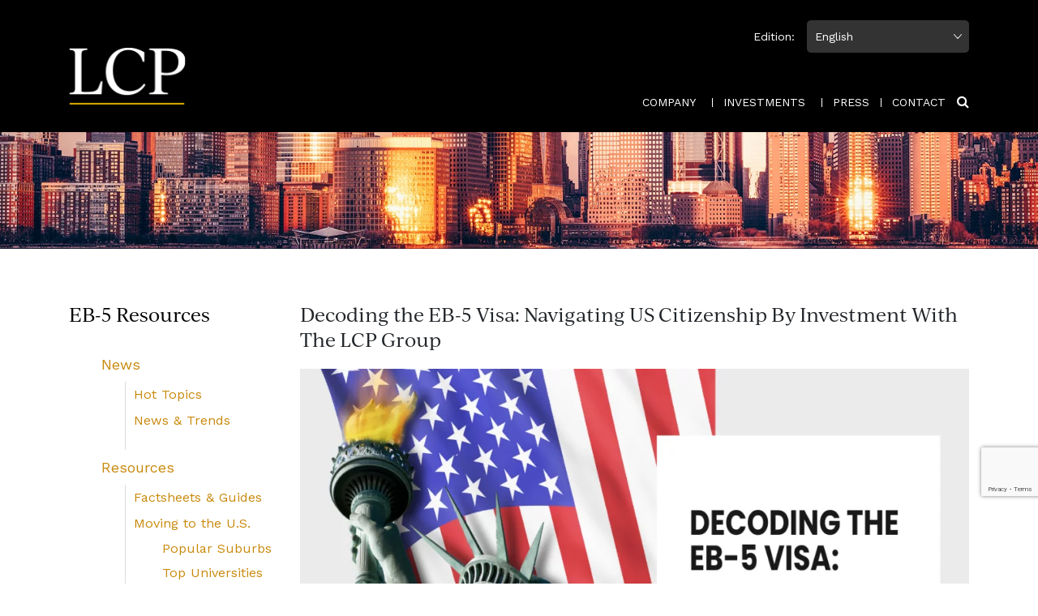

--- FILE ---
content_type: text/html; charset=UTF-8
request_url: https://lcpgroup.com/resources/decoding-the-eb-5-visa-navigating-us-citizenship-by-investment/
body_size: 43403
content:
<!DOCTYPE html PUBLIC "-//W3C//DTD XHTML 1.0 Transitional//EN" "http://www.w3.org/TR/xhtml1/DTD/xhtml1-transitional.dtd">
<html xmlns="http://www.w3.org/1999/xhtml">
<head> <script type="text/javascript">
/* <![CDATA[ */
var gform;gform||(document.addEventListener("gform_main_scripts_loaded",function(){gform.scriptsLoaded=!0}),document.addEventListener("gform/theme/scripts_loaded",function(){gform.themeScriptsLoaded=!0}),window.addEventListener("DOMContentLoaded",function(){gform.domLoaded=!0}),gform={domLoaded:!1,scriptsLoaded:!1,themeScriptsLoaded:!1,isFormEditor:()=>"function"==typeof InitializeEditor,callIfLoaded:function(o){return!(!gform.domLoaded||!gform.scriptsLoaded||!gform.themeScriptsLoaded&&!gform.isFormEditor()||(gform.isFormEditor()&&console.warn("The use of gform.initializeOnLoaded() is deprecated in the form editor context and will be removed in Gravity Forms 3.1."),o(),0))},initializeOnLoaded:function(o){gform.callIfLoaded(o)||(document.addEventListener("gform_main_scripts_loaded",()=>{gform.scriptsLoaded=!0,gform.callIfLoaded(o)}),document.addEventListener("gform/theme/scripts_loaded",()=>{gform.themeScriptsLoaded=!0,gform.callIfLoaded(o)}),window.addEventListener("DOMContentLoaded",()=>{gform.domLoaded=!0,gform.callIfLoaded(o)}))},hooks:{action:{},filter:{}},addAction:function(o,r,e,t){gform.addHook("action",o,r,e,t)},addFilter:function(o,r,e,t){gform.addHook("filter",o,r,e,t)},doAction:function(o){gform.doHook("action",o,arguments)},applyFilters:function(o){return gform.doHook("filter",o,arguments)},removeAction:function(o,r){gform.removeHook("action",o,r)},removeFilter:function(o,r,e){gform.removeHook("filter",o,r,e)},addHook:function(o,r,e,t,n){null==gform.hooks[o][r]&&(gform.hooks[o][r]=[]);var d=gform.hooks[o][r];null==n&&(n=r+"_"+d.length),gform.hooks[o][r].push({tag:n,callable:e,priority:t=null==t?10:t})},doHook:function(r,o,e){var t;if(e=Array.prototype.slice.call(e,1),null!=gform.hooks[r][o]&&((o=gform.hooks[r][o]).sort(function(o,r){return o.priority-r.priority}),o.forEach(function(o){"function"!=typeof(t=o.callable)&&(t=window[t]),"action"==r?t.apply(null,e):e[0]=t.apply(null,e)})),"filter"==r)return e[0]},removeHook:function(o,r,t,n){var e;null!=gform.hooks[o][r]&&(e=(e=gform.hooks[o][r]).filter(function(o,r,e){return!!(null!=n&&n!=o.tag||null!=t&&t!=o.priority)}),gform.hooks[o][r]=e)}});
/* ]]> */
</script>

	<meta http-equiv="X-UA-Compatible" content="IE=edge" />
	<meta name="viewport" content="width=device-width, initial-scale=1.0">  
	<title>
		Decoding the EB-5 Visa: Navigating US Citizenship By Investment With The LCP Group - The LCP Group, L.P.	</title>
	<!--<link rel="icon" type="image/png" href=""/>-->
	<link rel="shortcut icon" href="https://lcpgroup.com/wp-content/themes/lcp/images/favicon.ico" />
	<link rel="profile" href="http://gmpg.org/xfn/11" />
	<link rel="stylesheet" href="https://lcpgroup.com/wp-content/themes/lcp/style.css" type="text/css" media="screen" />
	<link rel="alternate" type="application/rss+xml" title="The LCP Group, L.P. RSS Feed" href="https://lcpgroup.com/feed/" />
	<link rel="pingback" href="https://lcpgroup.com/xmlrpc.php" /> 
	<meta name="viewport" content="width=device-width, initial-scale=1.0, maximum-scale=1.0, user-scalable=0" />

	<link href="https://fonts.googleapis.com/css?family=Work+Sans:100,200,300,400,500,600,700,800,900" rel="stylesheet" />
	<link rel="stylesheet" href="https://use.typekit.net/nyu0bfx.css"> 
	<link rel="stylesheet" href="https://use.fontawesome.com/releases/v5.8.1/css/all.css" integrity="sha384-50oBUHEmvpQ+1lW4y57PTFmhCaXp0ML5d60M1M7uH2+nqUivzIebhndOJK28anvf" crossorigin="anonymous">


		<meta name='robots' content='index, follow, max-image-preview:large, max-snippet:-1, max-video-preview:-1' />
	<style>img:is([sizes="auto" i], [sizes^="auto," i]) { contain-intrinsic-size: 3000px 1500px }</style>
	<link rel="alternate" hreflang="en" href="https://lcpgroup.com/resources/decoding-the-eb-5-visa-navigating-us-citizenship-by-investment/" />
<link rel="alternate" hreflang="x-default" href="https://lcpgroup.com/resources/decoding-the-eb-5-visa-navigating-us-citizenship-by-investment/" />

	<!-- This site is optimized with the Yoast SEO plugin v26.8 - https://yoast.com/product/yoast-seo-wordpress/ -->
	<meta name="description" content="This comprehensive guide unpacks the EB-5 visa program and its role in U.S. citizenship by investment, visa requirements, and common questions about the EB-5 process." />
	<link rel="canonical" href="https://lcpgroup.com/resources/decoding-the-eb-5-visa-navigating-us-citizenship-by-investment/" />
	<meta property="og:locale" content="en_US" />
	<meta property="og:type" content="article" />
	<meta property="og:title" content="Decoding the EB-5 Visa: Navigating US Citizenship By Investment With The LCP Group - The LCP Group, L.P." />
	<meta property="og:description" content="This comprehensive guide unpacks the EB-5 visa program and its role in U.S. citizenship by investment, visa requirements, and common questions about the EB-5 process." />
	<meta property="og:url" content="https://lcpgroup.com/resources/decoding-the-eb-5-visa-navigating-us-citizenship-by-investment/" />
	<meta property="og:site_name" content="The LCP Group, L.P." />
	<meta property="article:publisher" content="https://www.facebook.com/lcpgroup/" />
	<meta property="article:modified_time" content="2023-11-21T19:52:57+00:00" />
	<meta property="og:image" content="https://lcpgroup.com/wp-content/uploads/2023/10/Decoding-The-EB-5-Visa.png" />
	<meta property="og:image:width" content="1200" />
	<meta property="og:image:height" content="628" />
	<meta property="og:image:type" content="image/png" />
	<meta name="twitter:card" content="summary_large_image" />
	<meta name="twitter:site" content="@LCPGroup" />
	<meta name="twitter:label1" content="Est. reading time" />
	<meta name="twitter:data1" content="9 minutes" />
	<script type="application/ld+json" class="yoast-schema-graph">{"@context":"https://schema.org","@graph":[{"@type":"WebPage","@id":"https://lcpgroup.com/resources/decoding-the-eb-5-visa-navigating-us-citizenship-by-investment/","url":"https://lcpgroup.com/resources/decoding-the-eb-5-visa-navigating-us-citizenship-by-investment/","name":"Decoding the EB-5 Visa: Navigating US Citizenship By Investment With The LCP Group - The LCP Group, L.P.","isPartOf":{"@id":"https://lcpgroup.com/#website"},"primaryImageOfPage":{"@id":"https://lcpgroup.com/resources/decoding-the-eb-5-visa-navigating-us-citizenship-by-investment/#primaryimage"},"image":{"@id":"https://lcpgroup.com/resources/decoding-the-eb-5-visa-navigating-us-citizenship-by-investment/#primaryimage"},"thumbnailUrl":"https://lcpgroup.com/wp-content/uploads/2023/10/Decoding-The-EB-5-Visa.png","datePublished":"2023-10-24T19:49:45+00:00","dateModified":"2023-11-21T19:52:57+00:00","description":"This comprehensive guide unpacks the EB-5 visa program and its role in U.S. citizenship by investment, visa requirements, and common questions about the EB-5 process.","breadcrumb":{"@id":"https://lcpgroup.com/resources/decoding-the-eb-5-visa-navigating-us-citizenship-by-investment/#breadcrumb"},"inLanguage":"en-US","potentialAction":[{"@type":"ReadAction","target":["https://lcpgroup.com/resources/decoding-the-eb-5-visa-navigating-us-citizenship-by-investment/"]}]},{"@type":"ImageObject","inLanguage":"en-US","@id":"https://lcpgroup.com/resources/decoding-the-eb-5-visa-navigating-us-citizenship-by-investment/#primaryimage","url":"https://lcpgroup.com/wp-content/uploads/2023/10/Decoding-The-EB-5-Visa.png","contentUrl":"https://lcpgroup.com/wp-content/uploads/2023/10/Decoding-The-EB-5-Visa.png","width":1200,"height":628,"caption":"A Comprehensive Guide To The EB-5 Immigrant Investor Visa"},{"@type":"BreadcrumbList","@id":"https://lcpgroup.com/resources/decoding-the-eb-5-visa-navigating-us-citizenship-by-investment/#breadcrumb","itemListElement":[{"@type":"ListItem","position":1,"name":"Home","item":"https://lcpgroup.com/"},{"@type":"ListItem","position":2,"name":"Resources","item":"https://lcpgroup.com/ru/resources/"},{"@type":"ListItem","position":3,"name":"Decoding the EB-5 Visa: Navigating US Citizenship By Investment With The LCP Group"}]},{"@type":"WebSite","@id":"https://lcpgroup.com/#website","url":"https://lcpgroup.com/","name":"The LCP Group, L.P.","description":"","publisher":{"@id":"https://lcpgroup.com/#organization"},"potentialAction":[{"@type":"SearchAction","target":{"@type":"EntryPoint","urlTemplate":"https://lcpgroup.com/?s={search_term_string}"},"query-input":{"@type":"PropertyValueSpecification","valueRequired":true,"valueName":"search_term_string"}}],"inLanguage":"en-US"},{"@type":"Organization","@id":"https://lcpgroup.com/#organization","name":"The LCP Group","alternateName":"LCP Group","url":"https://lcpgroup.com/","logo":{"@type":"ImageObject","inLanguage":"en-US","@id":"https://lcpgroup.com/#/schema/logo/image/","url":"https://lcpgroup.com/wp-content/uploads/2023/11/the-lcp-group.jpg","contentUrl":"https://lcpgroup.com/wp-content/uploads/2023/11/the-lcp-group.jpg","width":696,"height":696,"caption":"The LCP Group"},"image":{"@id":"https://lcpgroup.com/#/schema/logo/image/"},"sameAs":["https://www.facebook.com/lcpgroup/","https://x.com/LCPGroup","https://www.instagram.com/thelcpgroup/","https://www.linkedin.com/company/lcp-group/","https://www.youtube.com/channel/UC-rjNqiO0-h5HS8Y3fkAqBA"]}]}</script>
	<!-- / Yoast SEO plugin. -->


<script type='application/javascript'  id='pys-version-script'>console.log('PixelYourSite Free version 11.1.5.1');</script>
<link rel='dns-prefetch' href='//js.hs-scripts.com' />
<link rel='dns-prefetch' href='//www.google.com' />
<script type="text/javascript">
/* <![CDATA[ */
window._wpemojiSettings = {"baseUrl":"https:\/\/s.w.org\/images\/core\/emoji\/16.0.1\/72x72\/","ext":".png","svgUrl":"https:\/\/s.w.org\/images\/core\/emoji\/16.0.1\/svg\/","svgExt":".svg","source":{"concatemoji":"https:\/\/lcpgroup.com\/wp-includes\/js\/wp-emoji-release.min.js?ver=6.8.3"}};
/*! This file is auto-generated */
!function(s,n){var o,i,e;function c(e){try{var t={supportTests:e,timestamp:(new Date).valueOf()};sessionStorage.setItem(o,JSON.stringify(t))}catch(e){}}function p(e,t,n){e.clearRect(0,0,e.canvas.width,e.canvas.height),e.fillText(t,0,0);var t=new Uint32Array(e.getImageData(0,0,e.canvas.width,e.canvas.height).data),a=(e.clearRect(0,0,e.canvas.width,e.canvas.height),e.fillText(n,0,0),new Uint32Array(e.getImageData(0,0,e.canvas.width,e.canvas.height).data));return t.every(function(e,t){return e===a[t]})}function u(e,t){e.clearRect(0,0,e.canvas.width,e.canvas.height),e.fillText(t,0,0);for(var n=e.getImageData(16,16,1,1),a=0;a<n.data.length;a++)if(0!==n.data[a])return!1;return!0}function f(e,t,n,a){switch(t){case"flag":return n(e,"\ud83c\udff3\ufe0f\u200d\u26a7\ufe0f","\ud83c\udff3\ufe0f\u200b\u26a7\ufe0f")?!1:!n(e,"\ud83c\udde8\ud83c\uddf6","\ud83c\udde8\u200b\ud83c\uddf6")&&!n(e,"\ud83c\udff4\udb40\udc67\udb40\udc62\udb40\udc65\udb40\udc6e\udb40\udc67\udb40\udc7f","\ud83c\udff4\u200b\udb40\udc67\u200b\udb40\udc62\u200b\udb40\udc65\u200b\udb40\udc6e\u200b\udb40\udc67\u200b\udb40\udc7f");case"emoji":return!a(e,"\ud83e\udedf")}return!1}function g(e,t,n,a){var r="undefined"!=typeof WorkerGlobalScope&&self instanceof WorkerGlobalScope?new OffscreenCanvas(300,150):s.createElement("canvas"),o=r.getContext("2d",{willReadFrequently:!0}),i=(o.textBaseline="top",o.font="600 32px Arial",{});return e.forEach(function(e){i[e]=t(o,e,n,a)}),i}function t(e){var t=s.createElement("script");t.src=e,t.defer=!0,s.head.appendChild(t)}"undefined"!=typeof Promise&&(o="wpEmojiSettingsSupports",i=["flag","emoji"],n.supports={everything:!0,everythingExceptFlag:!0},e=new Promise(function(e){s.addEventListener("DOMContentLoaded",e,{once:!0})}),new Promise(function(t){var n=function(){try{var e=JSON.parse(sessionStorage.getItem(o));if("object"==typeof e&&"number"==typeof e.timestamp&&(new Date).valueOf()<e.timestamp+604800&&"object"==typeof e.supportTests)return e.supportTests}catch(e){}return null}();if(!n){if("undefined"!=typeof Worker&&"undefined"!=typeof OffscreenCanvas&&"undefined"!=typeof URL&&URL.createObjectURL&&"undefined"!=typeof Blob)try{var e="postMessage("+g.toString()+"("+[JSON.stringify(i),f.toString(),p.toString(),u.toString()].join(",")+"));",a=new Blob([e],{type:"text/javascript"}),r=new Worker(URL.createObjectURL(a),{name:"wpTestEmojiSupports"});return void(r.onmessage=function(e){c(n=e.data),r.terminate(),t(n)})}catch(e){}c(n=g(i,f,p,u))}t(n)}).then(function(e){for(var t in e)n.supports[t]=e[t],n.supports.everything=n.supports.everything&&n.supports[t],"flag"!==t&&(n.supports.everythingExceptFlag=n.supports.everythingExceptFlag&&n.supports[t]);n.supports.everythingExceptFlag=n.supports.everythingExceptFlag&&!n.supports.flag,n.DOMReady=!1,n.readyCallback=function(){n.DOMReady=!0}}).then(function(){return e}).then(function(){var e;n.supports.everything||(n.readyCallback(),(e=n.source||{}).concatemoji?t(e.concatemoji):e.wpemoji&&e.twemoji&&(t(e.twemoji),t(e.wpemoji)))}))}((window,document),window._wpemojiSettings);
/* ]]> */
</script>

<style id='wp-emoji-styles-inline-css' type='text/css'>

	img.wp-smiley, img.emoji {
		display: inline !important;
		border: none !important;
		box-shadow: none !important;
		height: 1em !important;
		width: 1em !important;
		margin: 0 0.07em !important;
		vertical-align: -0.1em !important;
		background: none !important;
		padding: 0 !important;
	}
</style>
<link rel='stylesheet' id='wp-block-library-css' href='https://lcpgroup.com/wp-includes/css/dist/block-library/style.min.css?ver=6.8.3' type='text/css' media='all' />
<style id='classic-theme-styles-inline-css' type='text/css'>
/*! This file is auto-generated */
.wp-block-button__link{color:#fff;background-color:#32373c;border-radius:9999px;box-shadow:none;text-decoration:none;padding:calc(.667em + 2px) calc(1.333em + 2px);font-size:1.125em}.wp-block-file__button{background:#32373c;color:#fff;text-decoration:none}
</style>
<style id='global-styles-inline-css' type='text/css'>
:root{--wp--preset--aspect-ratio--square: 1;--wp--preset--aspect-ratio--4-3: 4/3;--wp--preset--aspect-ratio--3-4: 3/4;--wp--preset--aspect-ratio--3-2: 3/2;--wp--preset--aspect-ratio--2-3: 2/3;--wp--preset--aspect-ratio--16-9: 16/9;--wp--preset--aspect-ratio--9-16: 9/16;--wp--preset--color--black: #000000;--wp--preset--color--cyan-bluish-gray: #abb8c3;--wp--preset--color--white: #ffffff;--wp--preset--color--pale-pink: #f78da7;--wp--preset--color--vivid-red: #cf2e2e;--wp--preset--color--luminous-vivid-orange: #ff6900;--wp--preset--color--luminous-vivid-amber: #fcb900;--wp--preset--color--light-green-cyan: #7bdcb5;--wp--preset--color--vivid-green-cyan: #00d084;--wp--preset--color--pale-cyan-blue: #8ed1fc;--wp--preset--color--vivid-cyan-blue: #0693e3;--wp--preset--color--vivid-purple: #9b51e0;--wp--preset--gradient--vivid-cyan-blue-to-vivid-purple: linear-gradient(135deg,rgba(6,147,227,1) 0%,rgb(155,81,224) 100%);--wp--preset--gradient--light-green-cyan-to-vivid-green-cyan: linear-gradient(135deg,rgb(122,220,180) 0%,rgb(0,208,130) 100%);--wp--preset--gradient--luminous-vivid-amber-to-luminous-vivid-orange: linear-gradient(135deg,rgba(252,185,0,1) 0%,rgba(255,105,0,1) 100%);--wp--preset--gradient--luminous-vivid-orange-to-vivid-red: linear-gradient(135deg,rgba(255,105,0,1) 0%,rgb(207,46,46) 100%);--wp--preset--gradient--very-light-gray-to-cyan-bluish-gray: linear-gradient(135deg,rgb(238,238,238) 0%,rgb(169,184,195) 100%);--wp--preset--gradient--cool-to-warm-spectrum: linear-gradient(135deg,rgb(74,234,220) 0%,rgb(151,120,209) 20%,rgb(207,42,186) 40%,rgb(238,44,130) 60%,rgb(251,105,98) 80%,rgb(254,248,76) 100%);--wp--preset--gradient--blush-light-purple: linear-gradient(135deg,rgb(255,206,236) 0%,rgb(152,150,240) 100%);--wp--preset--gradient--blush-bordeaux: linear-gradient(135deg,rgb(254,205,165) 0%,rgb(254,45,45) 50%,rgb(107,0,62) 100%);--wp--preset--gradient--luminous-dusk: linear-gradient(135deg,rgb(255,203,112) 0%,rgb(199,81,192) 50%,rgb(65,88,208) 100%);--wp--preset--gradient--pale-ocean: linear-gradient(135deg,rgb(255,245,203) 0%,rgb(182,227,212) 50%,rgb(51,167,181) 100%);--wp--preset--gradient--electric-grass: linear-gradient(135deg,rgb(202,248,128) 0%,rgb(113,206,126) 100%);--wp--preset--gradient--midnight: linear-gradient(135deg,rgb(2,3,129) 0%,rgb(40,116,252) 100%);--wp--preset--font-size--small: 13px;--wp--preset--font-size--medium: 20px;--wp--preset--font-size--large: 36px;--wp--preset--font-size--x-large: 42px;--wp--preset--spacing--20: 0.44rem;--wp--preset--spacing--30: 0.67rem;--wp--preset--spacing--40: 1rem;--wp--preset--spacing--50: 1.5rem;--wp--preset--spacing--60: 2.25rem;--wp--preset--spacing--70: 3.38rem;--wp--preset--spacing--80: 5.06rem;--wp--preset--shadow--natural: 6px 6px 9px rgba(0, 0, 0, 0.2);--wp--preset--shadow--deep: 12px 12px 50px rgba(0, 0, 0, 0.4);--wp--preset--shadow--sharp: 6px 6px 0px rgba(0, 0, 0, 0.2);--wp--preset--shadow--outlined: 6px 6px 0px -3px rgba(255, 255, 255, 1), 6px 6px rgba(0, 0, 0, 1);--wp--preset--shadow--crisp: 6px 6px 0px rgba(0, 0, 0, 1);}:where(.is-layout-flex){gap: 0.5em;}:where(.is-layout-grid){gap: 0.5em;}body .is-layout-flex{display: flex;}.is-layout-flex{flex-wrap: wrap;align-items: center;}.is-layout-flex > :is(*, div){margin: 0;}body .is-layout-grid{display: grid;}.is-layout-grid > :is(*, div){margin: 0;}:where(.wp-block-columns.is-layout-flex){gap: 2em;}:where(.wp-block-columns.is-layout-grid){gap: 2em;}:where(.wp-block-post-template.is-layout-flex){gap: 1.25em;}:where(.wp-block-post-template.is-layout-grid){gap: 1.25em;}.has-black-color{color: var(--wp--preset--color--black) !important;}.has-cyan-bluish-gray-color{color: var(--wp--preset--color--cyan-bluish-gray) !important;}.has-white-color{color: var(--wp--preset--color--white) !important;}.has-pale-pink-color{color: var(--wp--preset--color--pale-pink) !important;}.has-vivid-red-color{color: var(--wp--preset--color--vivid-red) !important;}.has-luminous-vivid-orange-color{color: var(--wp--preset--color--luminous-vivid-orange) !important;}.has-luminous-vivid-amber-color{color: var(--wp--preset--color--luminous-vivid-amber) !important;}.has-light-green-cyan-color{color: var(--wp--preset--color--light-green-cyan) !important;}.has-vivid-green-cyan-color{color: var(--wp--preset--color--vivid-green-cyan) !important;}.has-pale-cyan-blue-color{color: var(--wp--preset--color--pale-cyan-blue) !important;}.has-vivid-cyan-blue-color{color: var(--wp--preset--color--vivid-cyan-blue) !important;}.has-vivid-purple-color{color: var(--wp--preset--color--vivid-purple) !important;}.has-black-background-color{background-color: var(--wp--preset--color--black) !important;}.has-cyan-bluish-gray-background-color{background-color: var(--wp--preset--color--cyan-bluish-gray) !important;}.has-white-background-color{background-color: var(--wp--preset--color--white) !important;}.has-pale-pink-background-color{background-color: var(--wp--preset--color--pale-pink) !important;}.has-vivid-red-background-color{background-color: var(--wp--preset--color--vivid-red) !important;}.has-luminous-vivid-orange-background-color{background-color: var(--wp--preset--color--luminous-vivid-orange) !important;}.has-luminous-vivid-amber-background-color{background-color: var(--wp--preset--color--luminous-vivid-amber) !important;}.has-light-green-cyan-background-color{background-color: var(--wp--preset--color--light-green-cyan) !important;}.has-vivid-green-cyan-background-color{background-color: var(--wp--preset--color--vivid-green-cyan) !important;}.has-pale-cyan-blue-background-color{background-color: var(--wp--preset--color--pale-cyan-blue) !important;}.has-vivid-cyan-blue-background-color{background-color: var(--wp--preset--color--vivid-cyan-blue) !important;}.has-vivid-purple-background-color{background-color: var(--wp--preset--color--vivid-purple) !important;}.has-black-border-color{border-color: var(--wp--preset--color--black) !important;}.has-cyan-bluish-gray-border-color{border-color: var(--wp--preset--color--cyan-bluish-gray) !important;}.has-white-border-color{border-color: var(--wp--preset--color--white) !important;}.has-pale-pink-border-color{border-color: var(--wp--preset--color--pale-pink) !important;}.has-vivid-red-border-color{border-color: var(--wp--preset--color--vivid-red) !important;}.has-luminous-vivid-orange-border-color{border-color: var(--wp--preset--color--luminous-vivid-orange) !important;}.has-luminous-vivid-amber-border-color{border-color: var(--wp--preset--color--luminous-vivid-amber) !important;}.has-light-green-cyan-border-color{border-color: var(--wp--preset--color--light-green-cyan) !important;}.has-vivid-green-cyan-border-color{border-color: var(--wp--preset--color--vivid-green-cyan) !important;}.has-pale-cyan-blue-border-color{border-color: var(--wp--preset--color--pale-cyan-blue) !important;}.has-vivid-cyan-blue-border-color{border-color: var(--wp--preset--color--vivid-cyan-blue) !important;}.has-vivid-purple-border-color{border-color: var(--wp--preset--color--vivid-purple) !important;}.has-vivid-cyan-blue-to-vivid-purple-gradient-background{background: var(--wp--preset--gradient--vivid-cyan-blue-to-vivid-purple) !important;}.has-light-green-cyan-to-vivid-green-cyan-gradient-background{background: var(--wp--preset--gradient--light-green-cyan-to-vivid-green-cyan) !important;}.has-luminous-vivid-amber-to-luminous-vivid-orange-gradient-background{background: var(--wp--preset--gradient--luminous-vivid-amber-to-luminous-vivid-orange) !important;}.has-luminous-vivid-orange-to-vivid-red-gradient-background{background: var(--wp--preset--gradient--luminous-vivid-orange-to-vivid-red) !important;}.has-very-light-gray-to-cyan-bluish-gray-gradient-background{background: var(--wp--preset--gradient--very-light-gray-to-cyan-bluish-gray) !important;}.has-cool-to-warm-spectrum-gradient-background{background: var(--wp--preset--gradient--cool-to-warm-spectrum) !important;}.has-blush-light-purple-gradient-background{background: var(--wp--preset--gradient--blush-light-purple) !important;}.has-blush-bordeaux-gradient-background{background: var(--wp--preset--gradient--blush-bordeaux) !important;}.has-luminous-dusk-gradient-background{background: var(--wp--preset--gradient--luminous-dusk) !important;}.has-pale-ocean-gradient-background{background: var(--wp--preset--gradient--pale-ocean) !important;}.has-electric-grass-gradient-background{background: var(--wp--preset--gradient--electric-grass) !important;}.has-midnight-gradient-background{background: var(--wp--preset--gradient--midnight) !important;}.has-small-font-size{font-size: var(--wp--preset--font-size--small) !important;}.has-medium-font-size{font-size: var(--wp--preset--font-size--medium) !important;}.has-large-font-size{font-size: var(--wp--preset--font-size--large) !important;}.has-x-large-font-size{font-size: var(--wp--preset--font-size--x-large) !important;}
:where(.wp-block-post-template.is-layout-flex){gap: 1.25em;}:where(.wp-block-post-template.is-layout-grid){gap: 1.25em;}
:where(.wp-block-columns.is-layout-flex){gap: 2em;}:where(.wp-block-columns.is-layout-grid){gap: 2em;}
:root :where(.wp-block-pullquote){font-size: 1.5em;line-height: 1.6;}
</style>
<link rel='stylesheet' id='wpml-legacy-horizontal-list-0-css' href='https://lcpgroup.com/wp-content/plugins/sitepress-multilingual-cms/templates/language-switchers/legacy-list-horizontal/style.min.css?ver=1' type='text/css' media='all' />
<link rel='stylesheet' id='megamenu-css' href='https://lcpgroup.com/wp-content/uploads/maxmegamenu/style_en.css?ver=27fa40' type='text/css' media='all' />
<link rel='stylesheet' id='dashicons-css' href='https://lcpgroup.com/wp-includes/css/dashicons.min.css?ver=6.8.3' type='text/css' media='all' />
<link rel='stylesheet' id='ssa-upcoming-appointments-card-style-css' href='https://lcpgroup.com/wp-content/plugins/simply-schedule-appointments/assets/css/upcoming-appointments.css?ver=1.6.9.17' type='text/css' media='all' />
<link rel='stylesheet' id='ssa-styles-css' href='https://lcpgroup.com/wp-content/plugins/simply-schedule-appointments/assets/css/ssa-styles.css?ver=1.6.9.17' type='text/css' media='all' />
<link rel='stylesheet' id='bootstrap.min-css' href='https://lcpgroup.com/wp-content/themes/lcp/css/bootstrap.min.css?ver=6.8.3' type='text/css' media='all' />
<link rel='stylesheet' id='owl.carousel.min-css' href='https://lcpgroup.com/wp-content/themes/lcp/css/owl.carousel.min.css?ver=6.8.3' type='text/css' media='all' />
<link rel='stylesheet' id='owl.theme.default.min-css' href='https://lcpgroup.com/wp-content/themes/lcp/css/owl.theme.default.min.css?ver=6.8.3' type='text/css' media='all' />
<link rel='stylesheet' id='style_css-css' href='https://lcpgroup.com/wp-content/themes/lcp/css/style.css?v=2&#038;ver=6.8.3' type='text/css' media='all' />
<link rel='stylesheet' id='responsive-css' href='https://lcpgroup.com/wp-content/themes/lcp/css/resposive.css?ver=6.8.3' type='text/css' media='all' />
<link rel='stylesheet' id='font-awesome-css' href='https://lcpgroup.com/wp-content/plugins/elementor/assets/lib/font-awesome/css/font-awesome.min.css?ver=4.7.0' type='text/css' media='all' />
<link rel='stylesheet' id='elementor-frontend-css' href='https://lcpgroup.com/wp-content/plugins/elementor/assets/css/frontend.min.css?ver=3.34.1' type='text/css' media='all' />
<link rel='stylesheet' id='widget-image-css' href='https://lcpgroup.com/wp-content/plugins/elementor/assets/css/widget-image.min.css?ver=3.34.1' type='text/css' media='all' />
<link rel='stylesheet' id='widget-heading-css' href='https://lcpgroup.com/wp-content/plugins/elementor/assets/css/widget-heading.min.css?ver=3.34.1' type='text/css' media='all' />
<link rel='stylesheet' id='e-animation-fadeIn-css' href='https://lcpgroup.com/wp-content/plugins/elementor/assets/lib/animations/styles/fadeIn.min.css?ver=3.34.1' type='text/css' media='all' />
<link rel='stylesheet' id='e-popup-css' href='https://lcpgroup.com/wp-content/plugins/elementor-pro/assets/css/conditionals/popup.min.css?ver=3.34.0' type='text/css' media='all' />
<link rel='stylesheet' id='widget-post-info-css' href='https://lcpgroup.com/wp-content/plugins/elementor-pro/assets/css/widget-post-info.min.css?ver=3.34.0' type='text/css' media='all' />
<link rel='stylesheet' id='widget-icon-list-css' href='https://lcpgroup.com/wp-content/plugins/elementor/assets/css/widget-icon-list.min.css?ver=3.34.1' type='text/css' media='all' />
<link rel='stylesheet' id='widget-loop-common-css' href='https://lcpgroup.com/wp-content/plugins/elementor-pro/assets/css/widget-loop-common.min.css?ver=3.34.0' type='text/css' media='all' />
<link rel='stylesheet' id='widget-loop-grid-css' href='https://lcpgroup.com/wp-content/plugins/elementor-pro/assets/css/widget-loop-grid.min.css?ver=3.34.0' type='text/css' media='all' />
<link rel='stylesheet' id='widget-posts-css' href='https://lcpgroup.com/wp-content/plugins/elementor-pro/assets/css/widget-posts.min.css?ver=3.34.0' type='text/css' media='all' />
<link rel='stylesheet' id='swiper-css' href='https://lcpgroup.com/wp-content/plugins/elementor/assets/lib/swiper/v8/css/swiper.min.css?ver=8.4.5' type='text/css' media='all' />
<link rel='stylesheet' id='e-swiper-css' href='https://lcpgroup.com/wp-content/plugins/elementor/assets/css/conditionals/e-swiper.min.css?ver=3.34.1' type='text/css' media='all' />
<link rel='stylesheet' id='widget-image-carousel-css' href='https://lcpgroup.com/wp-content/plugins/elementor/assets/css/widget-image-carousel.min.css?ver=3.34.1' type='text/css' media='all' />
<link rel='stylesheet' id='widget-image-gallery-css' href='https://lcpgroup.com/wp-content/plugins/elementor/assets/css/widget-image-gallery.min.css?ver=3.34.1' type='text/css' media='all' />
<link rel='stylesheet' id='elementor-post-5009-css' href='https://lcpgroup.com/wp-content/uploads/elementor/css/post-5009.css?ver=1768912823' type='text/css' media='all' />
<link rel='stylesheet' id='elementor-post-5109-css' href='https://lcpgroup.com/wp-content/uploads/elementor/css/post-5109.css?ver=1768912823' type='text/css' media='all' />
<link rel='stylesheet' id='elementor-post-5057-css' href='https://lcpgroup.com/wp-content/uploads/elementor/css/post-5057.css?ver=1768912823' type='text/css' media='all' />
<link rel='stylesheet' id='elementor-post-5028-css' href='https://lcpgroup.com/wp-content/uploads/elementor/css/post-5028.css?ver=1768912823' type='text/css' media='all' />
<link rel='stylesheet' id='gforms_reset_css-css' href='https://lcpgroup.com/wp-content/plugins/gravityforms/legacy/css/formreset.min.css?ver=2.9.25' type='text/css' media='all' />
<link rel='stylesheet' id='gforms_formsmain_css-css' href='https://lcpgroup.com/wp-content/plugins/gravityforms/legacy/css/formsmain.min.css?ver=2.9.25' type='text/css' media='all' />
<link rel='stylesheet' id='gforms_ready_class_css-css' href='https://lcpgroup.com/wp-content/plugins/gravityforms/legacy/css/readyclass.min.css?ver=2.9.25' type='text/css' media='all' />
<link rel='stylesheet' id='gforms_browsers_css-css' href='https://lcpgroup.com/wp-content/plugins/gravityforms/legacy/css/browsers.min.css?ver=2.9.25' type='text/css' media='all' />
<link rel='stylesheet' id='elementor-gf-roboto-css' href='https://fonts.googleapis.com/css?family=Roboto:100,100italic,200,200italic,300,300italic,400,400italic,500,500italic,600,600italic,700,700italic,800,800italic,900,900italic&#038;display=swap' type='text/css' media='all' />
<link rel='stylesheet' id='elementor-gf-robotoslab-css' href='https://fonts.googleapis.com/css?family=Roboto+Slab:100,100italic,200,200italic,300,300italic,400,400italic,500,500italic,600,600italic,700,700italic,800,800italic,900,900italic&#038;display=swap' type='text/css' media='all' />
<link rel='stylesheet' id='elementor-gf-dmseriftext-css' href='https://fonts.googleapis.com/css?family=DM+Serif+Text:100,100italic,200,200italic,300,300italic,400,400italic,500,500italic,600,600italic,700,700italic,800,800italic,900,900italic&#038;display=swap' type='text/css' media='all' />
<script type="text/javascript" id="jquery-core-js-extra">
/* <![CDATA[ */
var pysFacebookRest = {"restApiUrl":"https:\/\/lcpgroup.com\/wp-json\/pys-facebook\/v1\/event","debug":""};
/* ]]> */
</script>
<script type="text/javascript" src="https://lcpgroup.com/wp-includes/js/jquery/jquery.min.js?ver=3.7.1" id="jquery-core-js"></script>
<script type="text/javascript" src="https://lcpgroup.com/wp-includes/js/jquery/jquery-migrate.min.js?ver=3.4.1" id="jquery-migrate-js"></script>
<script type="text/javascript" src="https://lcpgroup.com/wp-content/plugins/pixelyoursite/dist/scripts/jquery.bind-first-0.2.3.min.js?ver=0.2.3" id="jquery-bind-first-js"></script>
<script type="text/javascript" src="https://lcpgroup.com/wp-content/plugins/pixelyoursite/dist/scripts/js.cookie-2.1.3.min.js?ver=2.1.3" id="js-cookie-pys-js"></script>
<script type="text/javascript" src="https://lcpgroup.com/wp-content/plugins/pixelyoursite/dist/scripts/tld.min.js?ver=2.3.1" id="js-tld-js"></script>
<script type="text/javascript" id="pys-js-extra">
/* <![CDATA[ */
var pysOptions = {"staticEvents":{"facebook":{"init_event":[{"delay":0,"type":"static","ajaxFire":false,"name":"PageView","pixelIds":["6549596338492134"],"eventID":"f0a03003-9d32-487a-9366-3d618e5e08ee","params":{"page_title":"Decoding the EB-5 Visa: Navigating US Citizenship By Investment With The LCP Group","post_type":"resources","post_id":4846,"plugin":"PixelYourSite","user_role":"guest","event_url":"lcpgroup.com\/resources\/decoding-the-eb-5-visa-navigating-us-citizenship-by-investment\/"},"e_id":"init_event","ids":[],"hasTimeWindow":false,"timeWindow":0,"woo_order":"","edd_order":""}]}},"dynamicEvents":{"automatic_event_form":{"facebook":{"delay":0,"type":"dyn","name":"Form","pixelIds":["6549596338492134"],"eventID":"5b2aea8d-210b-4a8f-8917-bfd119288b7d","params":{"page_title":"Decoding the EB-5 Visa: Navigating US Citizenship By Investment With The LCP Group","post_type":"resources","post_id":4846,"plugin":"PixelYourSite","user_role":"guest","event_url":"lcpgroup.com\/resources\/decoding-the-eb-5-visa-navigating-us-citizenship-by-investment\/"},"e_id":"automatic_event_form","ids":[],"hasTimeWindow":false,"timeWindow":0,"woo_order":"","edd_order":""}},"automatic_event_download":{"facebook":{"delay":0,"type":"dyn","name":"Download","extensions":["","doc","exe","js","pdf","ppt","tgz","zip","xls"],"pixelIds":["6549596338492134"],"eventID":"a9f475a1-7cfa-4cc6-985d-9b435ce62dd1","params":{"page_title":"Decoding the EB-5 Visa: Navigating US Citizenship By Investment With The LCP Group","post_type":"resources","post_id":4846,"plugin":"PixelYourSite","user_role":"guest","event_url":"lcpgroup.com\/resources\/decoding-the-eb-5-visa-navigating-us-citizenship-by-investment\/"},"e_id":"automatic_event_download","ids":[],"hasTimeWindow":false,"timeWindow":0,"woo_order":"","edd_order":""}},"automatic_event_comment":{"facebook":{"delay":0,"type":"dyn","name":"Comment","pixelIds":["6549596338492134"],"eventID":"f91a740e-7d10-4c05-8e31-1950cd21c4d8","params":{"page_title":"Decoding the EB-5 Visa: Navigating US Citizenship By Investment With The LCP Group","post_type":"resources","post_id":4846,"plugin":"PixelYourSite","user_role":"guest","event_url":"lcpgroup.com\/resources\/decoding-the-eb-5-visa-navigating-us-citizenship-by-investment\/"},"e_id":"automatic_event_comment","ids":[],"hasTimeWindow":false,"timeWindow":0,"woo_order":"","edd_order":""}},"automatic_event_scroll":{"facebook":{"delay":0,"type":"dyn","name":"PageScroll","scroll_percent":30,"pixelIds":["6549596338492134"],"eventID":"cb9c7b9f-f4dd-4b69-810c-0e5901b5bc31","params":{"page_title":"Decoding the EB-5 Visa: Navigating US Citizenship By Investment With The LCP Group","post_type":"resources","post_id":4846,"plugin":"PixelYourSite","user_role":"guest","event_url":"lcpgroup.com\/resources\/decoding-the-eb-5-visa-navigating-us-citizenship-by-investment\/"},"e_id":"automatic_event_scroll","ids":[],"hasTimeWindow":false,"timeWindow":0,"woo_order":"","edd_order":""}},"automatic_event_time_on_page":{"facebook":{"delay":0,"type":"dyn","name":"TimeOnPage","time_on_page":30,"pixelIds":["6549596338492134"],"eventID":"960e03b9-ff4b-41a0-bb63-81cf1f3212aa","params":{"page_title":"Decoding the EB-5 Visa: Navigating US Citizenship By Investment With The LCP Group","post_type":"resources","post_id":4846,"plugin":"PixelYourSite","user_role":"guest","event_url":"lcpgroup.com\/resources\/decoding-the-eb-5-visa-navigating-us-citizenship-by-investment\/"},"e_id":"automatic_event_time_on_page","ids":[],"hasTimeWindow":false,"timeWindow":0,"woo_order":"","edd_order":""}}},"triggerEvents":[],"triggerEventTypes":[],"facebook":{"pixelIds":["6549596338492134"],"advancedMatching":[],"advancedMatchingEnabled":true,"removeMetadata":true,"wooVariableAsSimple":false,"serverApiEnabled":true,"wooCRSendFromServer":false,"send_external_id":null,"enabled_medical":false,"do_not_track_medical_param":["event_url","post_title","page_title","landing_page","content_name","categories","category_name","tags"],"meta_ldu":false},"debug":"","siteUrl":"https:\/\/lcpgroup.com","ajaxUrl":"https:\/\/lcpgroup.com\/wp-admin\/admin-ajax.php","ajax_event":"f278b158a1","enable_remove_download_url_param":"1","cookie_duration":"7","last_visit_duration":"60","enable_success_send_form":"","ajaxForServerEvent":"1","ajaxForServerStaticEvent":"1","useSendBeacon":"1","send_external_id":"1","external_id_expire":"180","track_cookie_for_subdomains":"1","google_consent_mode":"1","gdpr":{"ajax_enabled":false,"all_disabled_by_api":false,"facebook_disabled_by_api":false,"analytics_disabled_by_api":false,"google_ads_disabled_by_api":false,"pinterest_disabled_by_api":false,"bing_disabled_by_api":false,"reddit_disabled_by_api":false,"externalID_disabled_by_api":false,"facebook_prior_consent_enabled":true,"analytics_prior_consent_enabled":true,"google_ads_prior_consent_enabled":null,"pinterest_prior_consent_enabled":true,"bing_prior_consent_enabled":true,"cookiebot_integration_enabled":false,"cookiebot_facebook_consent_category":"marketing","cookiebot_analytics_consent_category":"statistics","cookiebot_tiktok_consent_category":"marketing","cookiebot_google_ads_consent_category":"marketing","cookiebot_pinterest_consent_category":"marketing","cookiebot_bing_consent_category":"marketing","consent_magic_integration_enabled":false,"real_cookie_banner_integration_enabled":false,"cookie_notice_integration_enabled":false,"cookie_law_info_integration_enabled":false,"analytics_storage":{"enabled":true,"value":"granted","filter":false},"ad_storage":{"enabled":true,"value":"granted","filter":false},"ad_user_data":{"enabled":true,"value":"granted","filter":false},"ad_personalization":{"enabled":true,"value":"granted","filter":false}},"cookie":{"disabled_all_cookie":false,"disabled_start_session_cookie":false,"disabled_advanced_form_data_cookie":false,"disabled_landing_page_cookie":false,"disabled_first_visit_cookie":false,"disabled_trafficsource_cookie":false,"disabled_utmTerms_cookie":false,"disabled_utmId_cookie":false},"tracking_analytics":{"TrafficSource":"direct","TrafficLanding":"undefined","TrafficUtms":[],"TrafficUtmsId":[]},"GATags":{"ga_datalayer_type":"default","ga_datalayer_name":"dataLayerPYS"},"woo":{"enabled":false},"edd":{"enabled":false},"cache_bypass":"1768927432"};
/* ]]> */
</script>
<script type="text/javascript" src="https://lcpgroup.com/wp-content/plugins/pixelyoursite/dist/scripts/public.js?ver=11.1.5.1" id="pys-js"></script>
<script type="text/javascript" defer='defer' src="https://lcpgroup.com/wp-content/plugins/gravityforms/js/jquery.json.min.js?ver=2.9.25" id="gform_json-js"></script>
<script type="text/javascript" id="gform_gravityforms-js-extra">
/* <![CDATA[ */
var gf_global = {"gf_currency_config":{"name":"U.S. Dollar","symbol_left":"$","symbol_right":"","symbol_padding":"","thousand_separator":",","decimal_separator":".","decimals":2,"code":"USD"},"base_url":"https:\/\/lcpgroup.com\/wp-content\/plugins\/gravityforms","number_formats":[],"spinnerUrl":"https:\/\/lcpgroup.com\/wp-content\/plugins\/gravityforms\/images\/spinner.svg","version_hash":"0c0b9928980a45976352a2580e62109f","strings":{"newRowAdded":"New row added.","rowRemoved":"Row removed","formSaved":"The form has been saved.  The content contains the link to return and complete the form."}};
var gform_i18n = {"datepicker":{"days":{"monday":"Mo","tuesday":"Tu","wednesday":"We","thursday":"Th","friday":"Fr","saturday":"Sa","sunday":"Su"},"months":{"january":"January","february":"February","march":"March","april":"April","may":"May","june":"June","july":"July","august":"August","september":"September","october":"October","november":"November","december":"December"},"firstDay":1,"iconText":"Select date"}};
var gf_legacy_multi = {"1":"1"};
var gform_gravityforms = {"strings":{"invalid_file_extension":"This type of file is not allowed. Must be one of the following:","delete_file":"Delete this file","in_progress":"in progress","file_exceeds_limit":"File exceeds size limit","illegal_extension":"This type of file is not allowed.","max_reached":"Maximum number of files reached","unknown_error":"There was a problem while saving the file on the server","currently_uploading":"Please wait for the uploading to complete","cancel":"Cancel","cancel_upload":"Cancel this upload","cancelled":"Cancelled","error":"Error","message":"Message"},"vars":{"images_url":"https:\/\/lcpgroup.com\/wp-content\/plugins\/gravityforms\/images"}};
/* ]]> */
</script>
<script type="text/javascript" defer='defer' src="https://lcpgroup.com/wp-content/plugins/gravityforms/js/gravityforms.min.js?ver=2.9.25" id="gform_gravityforms-js"></script>
<script type="text/javascript" id="gform_conditional_logic-js-extra">
/* <![CDATA[ */
var gf_legacy = {"is_legacy":"1"};
/* ]]> */
</script>
<script type="text/javascript" defer='defer' src="https://lcpgroup.com/wp-content/plugins/gravityforms/js/conditional_logic.min.js?ver=2.9.25" id="gform_conditional_logic-js"></script>
<script type="text/javascript" defer='defer' src="https://www.google.com/recaptcha/api.js?hl=en&amp;ver=6.8.3#038;render=explicit" id="gform_recaptcha-js"></script>
<script type="text/javascript" defer='defer' src="https://lcpgroup.com/wp-content/plugins/gravityforms/assets/js/dist/utils.min.js?ver=48a3755090e76a154853db28fc254681" id="gform_gravityforms_utils-js"></script>
<link rel="https://api.w.org/" href="https://lcpgroup.com/wp-json/" /><link rel="alternate" title="JSON" type="application/json" href="https://lcpgroup.com/wp-json/wp/v2/resources/4846" /><link rel="EditURI" type="application/rsd+xml" title="RSD" href="https://lcpgroup.com/xmlrpc.php?rsd" />
<link rel='shortlink' href='https://lcpgroup.com/?p=4846' />
<link rel="alternate" title="oEmbed (JSON)" type="application/json+oembed" href="https://lcpgroup.com/wp-json/oembed/1.0/embed?url=https%3A%2F%2Flcpgroup.com%2Fresources%2Fdecoding-the-eb-5-visa-navigating-us-citizenship-by-investment%2F" />
<link rel="alternate" title="oEmbed (XML)" type="text/xml+oembed" href="https://lcpgroup.com/wp-json/oembed/1.0/embed?url=https%3A%2F%2Flcpgroup.com%2Fresources%2Fdecoding-the-eb-5-visa-navigating-us-citizenship-by-investment%2F&#038;format=xml" />
<meta name="generator" content="WPML ver:4.8.6 stt:1,45;" />
			<!-- DO NOT COPY THIS SNIPPET! Start of Page Analytics Tracking for HubSpot WordPress plugin v11.3.37-->
			<script class="hsq-set-content-id" data-content-id="blog-post">
				var _hsq = _hsq || [];
				_hsq.push(["setContentType", "blog-post"]);
			</script>
			<!-- DO NOT COPY THIS SNIPPET! End of Page Analytics Tracking for HubSpot WordPress plugin -->
			<meta name="generator" content="Elementor 3.34.1; features: e_font_icon_svg, additional_custom_breakpoints; settings: css_print_method-external, google_font-enabled, font_display-swap">
<style type="text/css">.recentcomments a{display:inline !important;padding:0 !important;margin:0 !important;}</style>			<style>
				.e-con.e-parent:nth-of-type(n+4):not(.e-lazyloaded):not(.e-no-lazyload),
				.e-con.e-parent:nth-of-type(n+4):not(.e-lazyloaded):not(.e-no-lazyload) * {
					background-image: none !important;
				}
				@media screen and (max-height: 1024px) {
					.e-con.e-parent:nth-of-type(n+3):not(.e-lazyloaded):not(.e-no-lazyload),
					.e-con.e-parent:nth-of-type(n+3):not(.e-lazyloaded):not(.e-no-lazyload) * {
						background-image: none !important;
					}
				}
				@media screen and (max-height: 640px) {
					.e-con.e-parent:nth-of-type(n+2):not(.e-lazyloaded):not(.e-no-lazyload),
					.e-con.e-parent:nth-of-type(n+2):not(.e-lazyloaded):not(.e-no-lazyload) * {
						background-image: none !important;
					}
				}
			</style>
					<style type="text/css" id="wp-custom-css">
			body.page-id-2116, body.page-id-2116 p, body.page-id-2116 h1.title, body.page-id-2116 blockquote.wp-block-quote.section-numbers p, body.page-id-2116 h4  {font-family: "Work Sans", "Microsoft YaHei", 微软雅黑,  sans-serif; }
body.page-id-1825, body.page-id-1825 p, body.page-id-1825 h1.title, body.page-id-1825 blockquote.wp-block-quote.section-numbers p, body.page-id-1825 h4  {font-family: "Work Sans", "Microsoft YaHei", 微软雅黑,  sans-serif; }
@media (min-width: 782px) {
    .wp-block-column {flex-basis:auto !important;}
}
a.mega-menu-link.custom-invest-menu{
	color:#fff !important;
}
.border-more-items.load-btn, .border-more-items.border-more-itemss.load-btn{
	    z-index: 99999 !important;
} 

/* Target the specific divs within the footer only */
footer .col-md-2,
footer .col-md-4,
footer .col-md-3.social-icons {
    max-width: 25% !important;
    width: 100%; /* Optional: ensure it takes up the full width of its container */
    box-sizing: border-box; /* Include padding and border in the element's total width and height */
}

/* Optional: Adjust alignment or margin if needed */
footer .col-md-2,
footer .col-md-4,
footer .col-md-3.social-icons {
    margin: 0 auto; /* Center the content horizontally if required */
    padding: 0 4px; /* Optional: add padding inside the div */
}

/* Custom CSS For Main Nav Dropdown Menu Added 8/29/24  */
#mega-menu-wrap-header-menu #mega-menu-header-menu[data-effect="fade_up"] li.mega-menu-item.mega-menu-megamenu > ul.mega-sub-menu, #mega-menu-wrap-header-menu #mega-menu-header-menu[data-effect="fade_up"] li.mega-menu-item.mega-menu-flyout ul.mega-sub-menu {
    opacity: 1;
    transform: translate(0, 10px);
    transition: opacity 200ms ease-in, transform 200ms ease-in, visibility 200ms ease-in;
    max-width: fit-content;
        max-height: 100%
}

/* Existing styles for all submenu items */
#mega-menu-wrap-header-menu #mega-menu-header-menu > li.mega-menu-flyout ul.mega-sub-menu li.mega-menu-item a.mega-menu-link {
    display: block;
    background: #f1f1f1;
    color: black; /* Default color for all submenu items */
    font-family: inherit;
    font-size: 14px;
    font-weight: normal;
    padding: 0px 10px 0px 10px;
    line-height: 35px;
    text-decoration: none;
    text-transform: capitalize;
    vertical-align: baseline;
    text-align: center;
}

/* Active main menu item only */
#mega-menu-wrap-header-menu #mega-menu-header-menu > li.mega-menu-item.current-menu-item > a.mega-menu-link,
#mega-menu-wrap-header-menu #mega-menu-header-menu > li.mega-menu-item.current-menu-ancestor > a.mega-menu-link {
    color: #daa900; /* Highlight the active main menu item */
}

/* Ensure child menu items remain black */
#mega-menu-wrap-header-menu #mega-menu-header-menu li.mega-menu-item ul.mega-sub-menu li.mega-menu-item > a.mega-menu-link {
    color: black !important; /* Child menu items stay black */
}

/* Ensure lists within the content body have proper indentation */
.defaultPage ul,
.defaultPage ol {
    margin-left: 20px; /* Adjusts the indentation level */
    padding-left: 20px;
		padding-bottom: 20px; /* Adds padding for extra space */
    list-style-position: outside; /* Ensures bullet or number stays outside the content */
}

/* Style for unordered list items (ul) */
.defaultPage ul {
    list-style-type: disc; /* Default bullet style */
}

/* Style for ordered list items (ol) */
.defaultPage ol {
    list-style-type: decimal; /* Default numbered style */
}



/* Responsive design to handle different screen sizes */
@media (max-width: 768px) {
    .defaultPage ul,
    .defaultPage ol {
        margin-left: 15px;
        padding-left: 15px;
    }
}


		</style>
		<style type="text/css">/** Mega Menu CSS: fs **/</style>
	
	<!-- Google Tag Manager -->
	<script>
		(function (w, d, s, l, i) {
			w[l] = w[l] || [];
			w[l].push({'gtm.start':
				new Date().getTime(), event: 'gtm.js'});
			var f = d.getElementsByTagName(s)[0],
			j = d.createElement(s), dl = l != 'dataLayer' ? '&l=' + l : '';
			j.async = true;
			j.src =
			'https://www.googletagmanager.com/gtm.js?id=' + i + dl;
			f.parentNode.insertBefore(j, f);
		})(window, document, 'script', 'dataLayer', 'GTM-55T54LL');</script> 
		<!-- End Google Tag Manager -->
	</head>
	<body data-test="test" class="wp-singular resources-template-default single single-resources postid-4846 wp-theme-lcp mega-menu-header-menu elementor-default elementor-kit-5009">
		<!-- Google Tag Manager (noscript) -->
		<noscript><iframe src="https://www.googletagmanager.com/ns.html?id=GTM-55T54LL"
			height="0" width="0" style="display:none;visibility:hidden"></iframe></noscript>
			<!-- End Google Tag Manager (noscript) -->

			<!-- <div class="load_overlay" id="loding" style="display: none;">
				<img src="/images/loader1.gif"/>
			</div> -->
			<div id="main">
				<header class="sticky">

					<div class="header">

						<div class="container clearfix">
							<div id="header" class="pull-left">

								<a href="https://lcpgroup.com/" id="logo" class="logo"
									><img src="https://lcpgroup.com/wp-content/uploads/2019/03/logo.png" alt="logo"></a>

								</div><!-- EOF : header ID -->

								<div class="rightside-header-wrap">
									<div class="language-selection">
										<label for="language">Edition:</label>
																				<select name="language" id="language"> 
											<option value="english" >English</option>
                                                                                        <option value="arabic" >العربية </option>
                                                                                        <option value="chinese-simplified" > 中文简体 </option>
                                                                                        <option value="chinese-traditional" > 中文繁體 </option>
											<option value="india" >India</option> 
                                                                                        <option value="portuguese" >Português </option> 
                                                                                        <option value="russia" >Русский </option>
                                                                                        <option value="spanish" >Español </option>
                                                                                        <option value="turkish" >Türkçe </option>
                                                                                        
										</select>
										<!-- <i class="fa fa-angle-down" aria-hidden="true"></i> -->
									</div>
                                                                     
									<div id="nav" class="pull-right topMenu desktop-menu"> <!-- Desktop Menu-->

										<div id="mega-menu-wrap-header-menu" class="mega-menu-wrap"><div class="mega-menu-toggle"><div class="mega-toggle-blocks-left"></div><div class="mega-toggle-blocks-center"></div><div class="mega-toggle-blocks-right"><div class='mega-toggle-block mega-menu-toggle-block mega-toggle-block-1' id='mega-toggle-block-1' tabindex='0'><span class='mega-toggle-label' role='button' aria-expanded='false'><span class='mega-toggle-label-closed'>MENU</span><span class='mega-toggle-label-open'>MENU</span></span></div></div></div><ul id="mega-menu-header-menu" class="mega-menu max-mega-menu mega-menu-horizontal mega-no-js" data-event="hover_intent" data-effect="fade_up" data-effect-speed="200" data-effect-mobile="disabled" data-effect-speed-mobile="0" data-mobile-force-width="false" data-second-click="close" data-document-click="collapse" data-vertical-behaviour="accordion" data-breakpoint="991" data-unbind="true" data-mobile-state="collapse_all" data-mobile-direction="vertical" data-hover-intent-timeout="300" data-hover-intent-interval="100"><li class="mega-menu-item mega-menu-item-type-post_type mega-menu-item-object-page mega-menu-item-has-children mega-align-bottom-left mega-menu-flyout mega-menu-item-5245" id="mega-menu-item-5245"><a class="mega-menu-link" href="https://lcpgroup.com/our-company/" aria-expanded="false" tabindex="0">Company<span class="mega-indicator" aria-hidden="true"></span></a>
<ul class="mega-sub-menu">
<li class="mega-menu-item mega-menu-item-type-post_type mega-menu-item-object-page mega-menu-item-5161" id="mega-menu-item-5161"><a class="mega-menu-link" href="https://lcpgroup.com/about/our-people/">People</a></li><li class="mega-menu-item mega-menu-item-type-post_type mega-menu-item-object-page mega-menu-item-5445" id="mega-menu-item-5445"><a class="mega-menu-link" href="https://lcpgroup.com/philanthropy/">Philanthropy</a></li></ul>
</li><li class="mega-menu-item mega-menu-item-type-post_type mega-menu-item-object-page mega-menu-item-has-children mega-align-bottom-left mega-menu-flyout mega-menu-item-5163" id="mega-menu-item-5163"><a class="mega-menu-link" href="https://lcpgroup.com/investments/" aria-expanded="false" tabindex="0">Investments<span class="mega-indicator" aria-hidden="true"></span></a>
<ul class="mega-sub-menu">
<li class="mega-menu-item mega-menu-item-type-post_type mega-menu-item-object-page mega-menu-item-5166" id="mega-menu-item-5166"><a class="mega-menu-link" href="https://lcpgroup.com/investments/hotel/">Hotel</a></li><li class="mega-menu-item mega-menu-item-type-post_type mega-menu-item-object-page mega-menu-item-5165" id="mega-menu-item-5165"><a class="mega-menu-link" href="https://lcpgroup.com/investments/net-lease/">Net Lease</a></li><li class="mega-menu-item mega-menu-item-type-post_type mega-menu-item-object-page mega-menu-item-5164" id="mega-menu-item-5164"><a class="mega-menu-link" href="https://lcpgroup.com/investments/other-commercial-real-estates/">Other CRE</a></li></ul>
</li><li class="mega-menu-item mega-menu-item-type-post_type mega-menu-item-object-page mega-align-bottom-left mega-menu-flyout mega-menu-item-5162" id="mega-menu-item-5162"><a class="mega-menu-link" href="https://lcpgroup.com/news-insights/press-releases/" tabindex="0">Press</a></li><li class="mega-menu-item mega-menu-item-type-post_type mega-menu-item-object-page mega-align-bottom-left mega-menu-flyout mega-menu-item-5261" id="mega-menu-item-5261"><a class="mega-menu-link" href="https://lcpgroup.com/contact/" tabindex="0">Contact</a></li></ul></div>
										<span class="searchIcon">

											<i class="fa fa-search" aria-hidden="true"></i>

										</span>   
									</div><!-- EOF : nav ID -->  
									<div id="nav" class="pull-right topMenu mobile-menu"> <!-- Mobile Menu-->
										<div class="menu-icon"><span></span></div>
										<ul id="menu-mobile-header-menu" class=""><li id="menu-item-3139" class="menu-item menu-item-type-post_type menu-item-object-page menu-item-has-children menu-item-3139"><a href="https://lcpgroup.com/our-company/">Company</a>
<ul class="sub-menu">
	<li id="menu-item-3140" class="menu-item menu-item-type-post_type menu-item-object-page menu-item-3140"><a href="https://lcpgroup.com/our-history/">History</a></li>
	<li id="menu-item-3141" class="menu-item menu-item-type-post_type menu-item-object-page menu-item-3141"><a href="https://lcpgroup.com/about/our-people/">People</a></li>
</ul>
</li>
<li id="menu-item-5282" class="menu-item menu-item-type-post_type menu-item-object-page menu-item-has-children menu-item-5282"><a href="https://lcpgroup.com/investments/">Investments</a>
<ul class="sub-menu">
	<li id="menu-item-5285" class="menu-item menu-item-type-post_type menu-item-object-page menu-item-5285"><a href="https://lcpgroup.com/investments/hotel/">Hotel</a></li>
	<li id="menu-item-5284" class="menu-item menu-item-type-post_type menu-item-object-page menu-item-5284"><a href="https://lcpgroup.com/investments/net-lease/">Net Lease</a></li>
	<li id="menu-item-5283" class="menu-item menu-item-type-post_type menu-item-object-page menu-item-5283"><a href="https://lcpgroup.com/investments/other-commercial-real-estates/">Other Commercial Real Estate</a></li>
</ul>
</li>
<li id="menu-item-100" class="menu-item menu-item-type-post_type menu-item-object-page menu-item-100"><a href="https://lcpgroup.com/news-insights/press-releases/">Press</a></li>
<li id="menu-item-3152" class="menu-item menu-item-type-post_type menu-item-object-page menu-item-3152"><a href="https://lcpgroup.com/contact/">Contact</a></li>
</ul>
										<span class="searchIcon">

											<i class="fa fa-search" aria-hidden="true"></i>

										</span>   
									</div><!-- EOF : nav ID -->  					
                                                                    									<div class="searchBar">
										<div class="search">
    <form action="https://lcpgroup.com" method="get">
        <input class="searchText" type="text" name="s" value="Search here.." onfocus="this.value=(this.value=='Search here..') ? '' : this.value;" onblur="this.value=(this.value=='') ? 'Search here..' : this.value;" />
        <input class="searchBtn" type="submit" alt="Search" value="Search" />
        <div class="clear"></div>
    </form>
</div>
									</div>
								</div>
							</div>

						</div>

					</header>
															<div class="breadcrumbsBanner">
						<img src="https://lcpgroup.com/wp-content/uploads/2019/03/banner_default.png" alt="breadcrum-img" title="" />
					</div>
					
 					<div class="container"><!-- Container Starts -->    
   



    <div class="defaultPage">

      <div class="row padd-bottom-50">

       <div class="col-md-3 col-sm-3 col-xs-12">

        			<div class="page-title">EB-5 Resources</div>	
			
        
                    <ul class="categories_listing">
                                              <li><i class="fa fa-angle-right"></i> <a href="https://lcpgroup.com/resources_cat/news/">News</a> </li>
                             <li><i class="fa fa-angle-right"></i>
                                                                <ul class="sidebar_sec">
                                    <li><i class="fa fa-angle-right"></i><a href="https://lcpgroup.com/resources_cat/hot-topics/">Hot Topics</a></li><li><i class="fa fa-angle-right"></i><a href="https://lcpgroup.com/resources_cat/news-trends/">News &amp; Trends</a></li>
                                </ul>  
                            
                            </li>
                                                     <li><i class="fa fa-angle-right"></i> <a href="https://lcpgroup.com/resources_cat/resources/">Resources</a> </li>
                             <li><i class="fa fa-angle-right"></i>
                                                                <ul class="sidebar_sec">
                                    <li><i class="fa fa-angle-right"></i><a href="https://lcpgroup.com/resources_cat/factsheets-guides/">Factsheets &amp; Guides</a></li><li><i class="fa fa-angle-right"></i><a href="https://lcpgroup.com/resources_cat/moving-to-the-u-s/">Moving to the U.S.</a><ul><li><i class="fa fa-angle-right"></i><a href="https://lcpgroup.com/resources_cat/popular-suburbs/">Popular Suburbs</a></li><li><i class="fa fa-angle-right"></i><a href="https://lcpgroup.com/resources_cat/top-universities/">Top Universities</a></li></ul></li><li><i class="fa fa-angle-right"></i><a href="https://lcpgroup.com/resources_cat/videos-webinars-podcasts/">Videos</a></li>
                                </ul>  
                            
                            </li>
                         
            </ul>
            

                <div class="menu-side-menu-container"><ul id="menu-side-menu" class="menu"><li id="menu-item-5369" class="menu-item menu-item-type-post_type menu-item-object-page menu-item-5369"><a href="https://lcpgroup.com/eb-5-program/">EB-5 Program Home</a></li>
<li id="menu-item-3162" class="menu-item menu-item-type-post_type menu-item-object-page menu-item-3162"><a href="https://lcpgroup.com/eb-5-program/eb-5-overview/">EB-5 Overview</a></li>
<li id="menu-item-3164" class="menu-item menu-item-type-post_type menu-item-object-page menu-item-3164"><a href="https://lcpgroup.com/eb-5-program/investment-visa-process/">Investment &#038; Visa Process</a></li>
<li id="menu-item-5489" class="menu-item menu-item-type-post_type menu-item-object-page menu-item-5489"><a href="https://lcpgroup.com/eb5-h1b/">H1-B to EB-5</a></li>
<li id="menu-item-3165" class="menu-item menu-item-type-post_type menu-item-object-page menu-item-3165"><a href="https://lcpgroup.com/eb-5-program/eb-5-questions-and-answers/">EB-5 Questions and Answers</a></li>
<li id="menu-item-3163" class="menu-item menu-item-type-post_type menu-item-object-page menu-item-3163"><a href="https://lcpgroup.com/eb-5-program/eb-5-projects/">EB-5 Projects</a></li>
<li id="menu-item-3161" class="menu-item menu-item-type-post_type menu-item-object-page menu-item-3161"><a href="https://lcpgroup.com/eb-5-program/eb-5-resources/">EB-5 Resources</a></li>
</ul></div>             </div>

             <div class="col-md-9 col-sm-9 col-xs-12">
                 <!--<span class="breadcrumbs-title"><a href="" ></a>  >  </span>-->
                 <h1 class="title">Decoding the EB-5 Visa: Navigating US Citizenship By Investment With The LCP Group</h1> 
                 
                 
                 
   
                 <p><img fetchpriority="high" decoding="async" class="aligncenter size-large wp-image-4847" src="https://lcpgroup.com/wp-content/uploads/2023/10/Decoding-The-EB-5-Visa-1024x536.png" alt="A Comprehensive Guide To The EB-5 Immigrant Investor Visa" width="1024" height="536" srcset="https://lcpgroup.com/wp-content/uploads/2023/10/Decoding-The-EB-5-Visa-1024x536.png 1024w, https://lcpgroup.com/wp-content/uploads/2023/10/Decoding-The-EB-5-Visa-300x157.png 300w, https://lcpgroup.com/wp-content/uploads/2023/10/Decoding-The-EB-5-Visa-768x402.png 768w, https://lcpgroup.com/wp-content/uploads/2023/10/Decoding-The-EB-5-Visa.png 1200w" sizes="(max-width: 1024px) 100vw, 1024px" /></p>
<p>This article delves deep into the intricacies of the EB-5 visa program, offering insights into its significance as a pathway to U.S. citizenship through investment. Guided by the expertise of The LCP Group, prospective investors are navigated through the financial commitments, compliance requirements, and potential risks associated with the program. By comparing EB-5 to other visa categories, addressing common questions, and highlighting potential setbacks and solutions, this article provides a comprehensive overview, establishing the EB-5 visa as a valuable option for obtaining U.S. citizenship.</p>
<h2>I. Introduction</h2>
<p>The <a href="https://lcpgroup.com/eb-5-program/eb-5-overview/">EB-5 Immigrant Investor Program</a>, established by the U.S. Congress in 1990, was designed with the primary aim of stimulating the country&#8217;s economy through job creation and capital investment by foreign investors seeking citizenship. Its prominence has grown over the years, becoming a sought-after route for many aiming to make the U.S. their home. The significance of this program cannot be understated. Through it, thousands have been able to realize the American dream, invest in promising ventures, and ensure a brighter future for themselves and their families.</p>
<p>In this vast landscape of <a href="https://lcpgroup.com/resources/four-eb5-myths/">investment citizenship</a>, where rules are intricate and stakes are high, having a reliable guide can make all the difference. This is where The LCP Group shines. With a proven track record and deep-rooted expertise, The LCP Group has become synonymous with successfully navigating the intricacies of the EB-5 visa process. Our team&#8217;s dedication to providing tailored solutions ensures that every client&#8217;s journey, from initial investment to eventual citizenship, is as smooth and rewarding as possible.</p>
<h2>II. Understanding the Path to Citizenship</h2>
<p>For many, the EB-5 visa isn&#8217;t just about investment; it&#8217;s about forging a new path, a new life in the land of opportunities. By adhering to the program&#8217;s guidelines and making the required investments, EB-5 visa holders are granted conditional permanent residency. This status, if maintained appropriately, can be the cornerstone upon which U.S. citizenship is eventually built. After five years of permanent residency, an EB-5 visa holder can apply for naturalization, turning the dream of becoming a U.S. citizen into reality.</p>
<p>However, the road to citizenship, with its numerous legal intricacies and procedural challenges, requires more than just capital—it demands expertise, patience, and strategic planning. The LCP Group, with its unparalleled understanding of the EB-5 program, steps in precisely here. By offering comprehensive consultation, strategic investment guidance, and steadfast support through every procedural step, The LCP Group plays an instrumental role in transforming the EB-5 visa from a mere residency permit into a bridge to U.S. citizenship.</p>
<h2>III. Financial Commitments and Returns in the EB-5 Landscape</h2>
<p><img decoding="async" class="alignleft size-full wp-image-4849" src="https://lcpgroup.com/wp-content/uploads/2023/10/EB-5-Citizenship-By-Investment-and-Financial-Requirements.jpg" alt="EB-5 Citizenship By Investment Financial Requirements" width="800" height="534" srcset="https://lcpgroup.com/wp-content/uploads/2023/10/EB-5-Citizenship-By-Investment-and-Financial-Requirements.jpg 800w, https://lcpgroup.com/wp-content/uploads/2023/10/EB-5-Citizenship-By-Investment-and-Financial-Requirements-300x200.jpg 300w, https://lcpgroup.com/wp-content/uploads/2023/10/EB-5-Citizenship-By-Investment-and-Financial-Requirements-768x513.jpg 768w" sizes="(max-width: 800px) 100vw, 800px" /></p>
<p>The EB-5 visa program offers two distinct investment thresholds: a standard investment of $1,050,000 and a reduced amount of $800,000, specifically for projects in Targeted Employment Areas (TEAs) which are either rural or facing high unemployment. Such a financial commitment, substantial as it is, carries with it the hopes of not only securing a future in the U.S. but also the prospects of returns based on the success of the invested project.</p>
<p>Yet, it&#8217;s crucial to approach this with clear eyes. Every investment inherently carries risks, and an <a href="https://lcpgroup.com/resources/eb5-investors-most-important-question/">EB-5 investment</a> is no exception. While the visa mandates the investment to be &#8220;at risk&#8221; to ensure genuine intent, the upside potential, especially when investing in well-vetted projects, can be significant. Navigating this balance between risk and reward, and ensuring that the invested funds meet the strict criteria set by U.S. Citizenship and Immigration Services (USCIS), is a complex endeavor.</p>
<p>Enter The LCP Group. Our vast experience in the <a href="https://lcpgroup.com/eb-5-program/eb-5-overview/">citizenship by investment</a> realm equips us to offer judicious advice on potential investment opportunities. By meticulously evaluating projects, assessing their viability, and predicting their job creation potential, LCP Group aids investors in making informed decisions that align with both their immigration and financial objectives.</p>
<h2>IV. The Crucial Role of Compliance and Due Diligence</h2>
<p>While the financial commitment is paramount, compliance with the myriad regulations and policies surrounding the EB-5 visa is equally vital. From ensuring that the investment leads to the creation of at least 10 full-time jobs for U.S. workers to meticulously documenting the legal source of the funds, every step is scrutinized by the USCIS.</p>
<p>Missteps, no matter how minor, can lead to delays, complications, or even visa denials. Thus, it becomes imperative for investors to be guided by experts well-versed in these nuances. The LCP Group, with its rigorous approach to due diligence and its keen understanding of the EB-5 landscape, stands as a bulwark against such potential pitfalls. Our expertise ensures that every aspect of the process, from the investment&#8217;s initiation to the green card&#8217;s eventual issuance, adheres strictly to USCIS guidelines.</p>
<p>By providing a holistic suite of services, The LCP Group not only aids investors in meeting the <a href="https://lcpgroup.com/eb-5-program/eb-5-questions-and-answers/">EB-5 visa requirements</a> but also ensures that their journey towards U.S. citizenship is as smooth and as devoid of hurdles as possible. The path to the American dream, while filled with promise, comes with its challenges—and with The LCP Group’s guidance, EB-5 investors are well-equipped to meet them head-on.</p>
<h2>V. EB-5 Versus Other Immigration Options</h2>
<p><img decoding="async" class="alignleft size-full wp-image-4851" src="https://lcpgroup.com/wp-content/uploads/2023/10/EB-5-Investor-Visa.jpg" alt="EB-5 Immigrant Investor Visa Program" width="800" height="534" srcset="https://lcpgroup.com/wp-content/uploads/2023/10/EB-5-Investor-Visa.jpg 800w, https://lcpgroup.com/wp-content/uploads/2023/10/EB-5-Investor-Visa-300x200.jpg 300w, https://lcpgroup.com/wp-content/uploads/2023/10/EB-5-Investor-Visa-768x513.jpg 768w" sizes="(max-width: 800px) 100vw, 800px" /></p>
<p>In the expansive world of U.S. immigration, multiple avenues are available for those seeking residency and citizenship. Among these, two prominent categories often pique the interest of potential immigrants: the EB-2 (employment-based preference) and the EB-5 visa program. But which is the better option?</p>
<p>The EB-2 visa primarily targets individuals with advanced degrees or exceptional abilities in their field. While it presents a faster route for some, it also demands specific qualifications and often an employer to sponsor the applicant. On the other hand, the <a href="https://lcpgroup.com/eb-5-program/eb-5-overview/">EB-5 investment visa</a> revolves around capital investment and its consequential economic impact, granting the investor a pathway to residency irrespective of their educational background or specific skill set.</p>
<p>So, which is better: EB-2 or EB-5? The answer isn&#8217;t one-size-fits-all. For those with specialized skills and a sponsoring employer, EB-2 might be a viable route. However, for those seeking greater control over their immigration journey and the added benefit of a potential return on investment, the EB-5 stands out as an attractive option.</p>
<p>It&#8217;s here that The LCP Group&#8217;s counsel proves invaluable. By understanding each investor’s unique circumstances, aspirations, and financial position, The LCP Group can recommend the most suitable path forward, ensuring alignment with both short-term and long-term goals.</p>
<h2>VI. Risks and Safeguards in the EB-5 Program</h2>
<p>Every investment opportunity carries inherent risks, and the EB-5 program is no exception. From potential project failures to shifting immigration policies, multiple factors can influence an EB-5 investor&#8217;s journey. A pertinent question that often emerges is: What happens if the EB-5 investment fails?</p>
<p>While the USCIS mandates that the investment must be &#8220;at risk&#8221; to validate its genuineness, a complete loss can jeopardize the investor&#8217;s green card status. It&#8217;s crucial, therefore, to engage in thorough due diligence before committing capital.</p>
<p>Again, The LCP Group&#8217;s expertise plays a pivotal role. By conducting rigorous evaluations of potential investment projects and continuously monitoring changing immigration policies, The LCP Group offers its clients a proactive approach to minimize risks. Our commitment ensures that investors are not only kept informed of potential challenges but are also equipped with strategies to address them effectively.</p>
<p>The EB-5 visa program, with its myriad nuances and complexities, requires a seasoned navigator. Whether it&#8217;s understanding EB-5 visa requirements, evaluating potential investment opportunities, or charting a course through the tumultuous waters of U.S. immigration policies, The LCP Group stands as a beacon of guidance and support. Through our unwavering dedication and deep-rooted expertise, we ensure that the American dream remains accessible, achievable, and rewarding for all our clients.</p>
<h2>VII. The Intricacies of EB-5 Visa Duration and Quotas</h2>
<p><img loading="lazy" decoding="async" class="alignleft size-full wp-image-4852" src="https://lcpgroup.com/wp-content/uploads/2023/10/EB-5-Visa-Application.jpg" alt="EB-5 Visa Application" width="800" height="568" srcset="https://lcpgroup.com/wp-content/uploads/2023/10/EB-5-Visa-Application.jpg 800w, https://lcpgroup.com/wp-content/uploads/2023/10/EB-5-Visa-Application-300x213.jpg 300w, https://lcpgroup.com/wp-content/uploads/2023/10/EB-5-Visa-Application-768x545.jpg 768w" sizes="(max-width: 800px) 100vw, 800px" /></p>
<p>One of the frequent questions on the minds of potential EB-5 investors is the duration and availability of the visa itself. How long does the EB-5 visa last, and just how many are issued each year?</p>
<p>The EB-5 visa grants investors conditional permanent residency for two years. Towards the end of this period, investors must prove that their investment has been sustained and has resulted in the required job creation. Once this is validated, the conditions are removed, paving the way for unrestricted permanent residency in perpetuity. This is an essential stepping stone, as after five years of permanent residency (including the initial two years of conditional residency), investors are eligible to apply for U.S. citizenship.</p>
<p>As for the number of visas available, the U.S. has set an annual cap of approximately 10,000 EB-5 visas. This quota includes the primary investors and their immediate family members. Due to this cap, there can sometimes be waiting periods, especially for countries with a high number of applicants. The LCP Group can assist in estimating the timing of a visa issuance for applicants.</p>
<h2>VIII. Addressing Potential Setbacks: EB-5 Denials and Alternatives</h2>
<p>No matter how meticulously one plans, the possibility of setbacks remains. Can the EB-5 be rejected? The answer is yes. Grounds for rejection can range from insufficient or improperly documented source of funds, failure of the investment to meet job creation criteria, or discrepancies in the application.</p>
<p>However, a setback isn&#8217;t the end of the road. With the expertise of The LCP Group, potential investors are briefed about alternative strategies, including exploring other visa categories or refining their EB-5 application for resubmission.</p>
<p>Additionally, investors often inquire about the legalities surrounding U.S. residency. &#8220;Can you buy a green card legally?&#8221; The answer is nuanced. While you cannot outright &#8220;purchase&#8221; a green card, the EB-5 program, often referred to as citizenship by investment, allows investors to invest capital in the U.S., thereby aligning their financial endeavors with a pathway to residency and eventually citizenship.</p>
<h2>IX. Conclusion and Reflection</h2>
<p><img loading="lazy" decoding="async" class="alignleft size-full wp-image-4850" src="https://lcpgroup.com/wp-content/uploads/2023/10/EB-5-Immigrant-Investor-Visa-Program.jpg" alt="EB-5 Immigrant Investor Visa From The LCP Group" width="800" height="533" srcset="https://lcpgroup.com/wp-content/uploads/2023/10/EB-5-Immigrant-Investor-Visa-Program.jpg 800w, https://lcpgroup.com/wp-content/uploads/2023/10/EB-5-Immigrant-Investor-Visa-Program-300x200.jpg 300w, https://lcpgroup.com/wp-content/uploads/2023/10/EB-5-Immigrant-Investor-Visa-Program-768x512.jpg 768w" sizes="(max-width: 800px) 100vw, 800px" /></p>
<p>In the evolving landscape of U.S. immigration, the EB-5 visa program stands out as a beacon of hope for many aspiring to make the U.S. their permanent home. While the journey is filled with complexities, challenges, and decisions at every turn, the rewards—both financial and in terms of quality of life—are undeniable.</p>
<p>The LCP Group, with its unwavering commitment to its clients and unparalleled expertise in the field, simplifies the maze of <a href="https://lcpgroup.com/resources/eb5-investors-most-important-question/">EB-5 visa investment</a>. Whether it&#8217;s evaluating potential risks, ensuring compliance with ever-changing regulations, or crafting personalized immigration strategies, The LCP Group remains the trusted partner for countless investors, making the dream of U.S. citizenship not just a possibility, but a tangible reality.</p>
<p>The journey of investment, immigration, and eventual citizenship is long and winding, but with the right guidance, it transforms from a daunting quest to a rewarding adventure. If you’re ready to learn more about investing in the United States as a pathway to citizenship, we want to hear from you! Request your free EB-5 visa consultation with The LCP Group today using the form below.</p>
<p><i>(You can visit the USCIS website and learn even more about the EB-5 Immigrant Investor Visa here: <a href="https://www.uscis.gov/working-in-the-united-states/permanent-workers/eb-5-immigrant-investor-program" target="_blank" rel="noopener">https://www.uscis.gov/working-in-the-united-states/permanent-workers/eb-5-immigrant-investor-program</a>)</i></p>
<hr class="hr-daa900" />

                <div class='gf_browser_gecko gform_wrapper gform_legacy_markup_wrapper gform-theme--no-framework' data-form-theme='legacy' data-form-index='0' id='gform_wrapper_1' style='display:none'><div id='gf_1' class='gform_anchor' tabindex='-1'></div><form method='post' enctype='multipart/form-data' target='gform_ajax_frame_1' id='gform_1'  action='/resources/decoding-the-eb-5-visa-navigating-us-citizenship-by-investment/#gf_1' data-formid='1' novalidate>
                        <div class='gform-body gform_body'><ul id='gform_fields_1' class='gform_fields top_label form_sublabel_below description_below validation_below'><li id="field_1_2" class="gfield gfield--type-text gf_left_half gfield_contains_required field_sublabel_below gfield--no-description field_description_below hidden_label field_validation_below gfield_visibility_visible"  ><label class='gfield_label gform-field-label' for='input_1_2'>First Name<span class="gfield_required"><span class="gfield_required gfield_required_asterisk">*</span></span></label><div class='ginput_container ginput_container_text'><input name='input_2' id='input_1_2' type='text' value='' class='medium'   tabindex='49' placeholder='First Name *' aria-required="true" aria-invalid="false"   /></div></li><li id="field_1_3" class="gfield gfield--type-text gf_right_half gfield_contains_required field_sublabel_below gfield--no-description field_description_below hidden_label field_validation_below gfield_visibility_visible"  ><label class='gfield_label gform-field-label' for='input_1_3'>Last Name<span class="gfield_required"><span class="gfield_required gfield_required_asterisk">*</span></span></label><div class='ginput_container ginput_container_text'><input name='input_3' id='input_1_3' type='text' value='' class='medium'   tabindex='50' placeholder='Last Name *' aria-required="true" aria-invalid="false"   /></div></li><li id="field_1_4" class="gfield gfield--type-email gf_left_half gfield_contains_required field_sublabel_below gfield--no-description field_description_below hidden_label field_validation_below gfield_visibility_visible"  ><label class='gfield_label gform-field-label' for='input_1_4'>Email<span class="gfield_required"><span class="gfield_required gfield_required_asterisk">*</span></span></label><div class='ginput_container ginput_container_email'>
                            <input name='input_4' id='input_1_4' type='email' value='' class='medium' tabindex='51'  placeholder='Email *' aria-required="true" aria-invalid="false"  />
                        </div></li><li id="field_1_20" class="gfield gfield--type-select country_class gfield_contains_required field_sublabel_below gfield--no-description field_description_below hidden_label field_validation_below gfield_visibility_visible"  ><label class='gfield_label gform-field-label' for='input_1_20'>Country Code<span class="gfield_required"><span class="gfield_required gfield_required_asterisk">*</span></span></label><div class='ginput_container ginput_container_select'><select name='input_20' id='input_1_20' class='small gfield_select' tabindex='52'   aria-required="true" aria-invalid="false" ><option value='' selected='selected' class='gf_placeholder'>Country Code *</option><option value='Afghanistan (+93)' >Afghanistan (+93)</option><option value='Albania (+355)' >Albania (+355)</option><option value='Algeria (+213)' >Algeria (+213)</option><option value='American Samoa (+684)' >American Samoa (+684)</option><option value='Andorra (+376)' >Andorra (+376)</option><option value='Angola (+244)' >Angola (+244)</option><option value='Anguilla (+264)' >Anguilla (+264)</option><option value='Antarctica (+672)' >Antarctica (+672)</option><option value='Antigua &amp; Barbuda (+268)' >Antigua &amp; Barbuda (+268)</option><option value='Argentina (+54)' >Argentina (+54)</option><option value='Armenia (+374)' >Armenia (+374)</option><option value='Aruba (+297)' >Aruba (+297)</option><option value='Australia (+61)' >Australia (+61)</option><option value='Austria (+43)' >Austria (+43)</option><option value='Azerbaijan/Azerbaidjan (+994)' >Azerbaijan/Azerbaidjan (+994)</option><option value='Bahamas (+242)' >Bahamas (+242)</option><option value='Bahrain (+973)' >Bahrain (+973)</option><option value='Bangladesh (+880)' >Bangladesh (+880)</option><option value='Barbados (+246)' >Barbados (+246)</option><option value='Belarus (+375)' >Belarus (+375)</option><option value='Belgium (+32)' >Belgium (+32)</option><option value='Belize (+501)' >Belize (+501)</option><option value='Benin (+229)' >Benin (+229)</option><option value='Bermuda (+441)' >Bermuda (+441)</option><option value='Bhutan (+975)' >Bhutan (+975)</option><option value='Bolivia (+591)' >Bolivia (+591)</option><option value='Bosnia &amp; Herzegovina (+387)' >Bosnia &amp; Herzegovina (+387)</option><option value='Botswana (+267)' >Botswana (+267)</option><option value='Brazil (+55)' >Brazil (+55)</option><option value='Brunei (+673)' >Brunei (+673)</option><option value='Bulgaria (+359)' >Bulgaria (+359)</option><option value='Burkina Faso (+226)' >Burkina Faso (+226)</option><option value='Burundi (+257)' >Burundi (+257)</option><option value='Cambodia (+855)' >Cambodia (+855)</option><option value='Cameroon (+237)' >Cameroon (+237)</option><option value='Canada (+1)' >Canada (+1)</option><option value='Cape Verde (+238)' >Cape Verde (+238)</option><option value='Cayman Islands (+345)' >Cayman Islands (+345)</option><option value='Central African Republic (+236)' >Central African Republic (+236)</option><option value='Chad (+235)' >Chad (+235)</option><option value='Chile (+56)' >Chile (+56)</option><option value='China (+86)' >China (+86)</option><option value='Christmas Island (+53)' >Christmas Island (+53)</option><option value='Cocos (Keeling) Islands (+61)' >Cocos (Keeling) Islands (+61)</option><option value='Colombia (+57)' >Colombia (+57)</option><option value='Comoros (+269)' >Comoros (+269)</option><option value='Congo Democratic Republic (+243)' >Congo Democratic Republic (+243)</option><option value='Congo Republic (+242)' >Congo Republic (+242)</option><option value='Cook Islands (+682)' >Cook Islands (+682)</option><option value='Costa Rica (+506)' >Costa Rica (+506)</option><option value='Cote D&#039;Ivoire (+225)' >Cote D&#039;Ivoire (+225)</option><option value='Croatia (Hrvatska) (+385)' >Croatia (Hrvatska) (+385)</option><option value='Cuba (+53)' >Cuba (+53)</option><option value='Cyprus (+357)' >Cyprus (+357)</option><option value='Czech Republic (+420)' >Czech Republic (+420)</option><option value='Denmark (+45)' >Denmark (+45)</option><option value='Djibouti (+253)' >Djibouti (+253)</option><option value='Dominica (+767)' >Dominica (+767)</option><option value='Dominican Republic (+809)' >Dominican Republic (+809)</option><option value='Dominican Republic (+829 )' >Dominican Republic (+829 )</option><option value='East Timor (+670)' >East Timor (+670)</option><option value='Ecuador (+593)' >Ecuador (+593)</option><option value='Egypt (+20)' >Egypt (+20)</option><option value='El Salvador (+503)' >El Salvador (+503)</option><option value='Equatorial Guinea (+240)' >Equatorial Guinea (+240)</option><option value='Eritrea (+291)' >Eritrea (+291)</option><option value='Estonia (+372)' >Estonia (+372)</option><option value='Ethiopia (+251)' >Ethiopia (+251)</option><option value='Falkland Islands (+500)' >Falkland Islands (+500)</option><option value='Faroe Islands (+298)' >Faroe Islands (+298)</option><option value='Fiji (+679)' >Fiji (+679)</option><option value='Finland (+358)' >Finland (+358)</option><option value='France (+33)' >France (+33)</option><option value='French Guyana (+594)' >French Guyana (+594)</option><option value='French Polynesia (+689)' >French Polynesia (+689)</option><option value='Gabon (+241)' >Gabon (+241)</option><option value='Gambia (+220)' >Gambia (+220)</option><option value='Georgia (+995)' >Georgia (+995)</option><option value='Germany (+49)' >Germany (+49)</option><option value='Ghana (+233)' >Ghana (+233)</option><option value='Gibraltar (+350)' >Gibraltar (+350)</option><option value='Greece (+30)' >Greece (+30)</option><option value='Greenland (+299)' >Greenland (+299)</option><option value='Grenada (+473)' >Grenada (+473)</option><option value='Guadeloupe (+590)' >Guadeloupe (+590)</option><option value='Guam (+671)' >Guam (+671)</option><option value='Guatemala (+502)' >Guatemala (+502)</option><option value='Guinea (+224)' >Guinea (+224)</option><option value='Guinea-Bissau (+245)' >Guinea-Bissau (+245)</option><option value='Guyana (+592)' >Guyana (+592)</option><option value='Haiti (+509)' >Haiti (+509)</option><option value='Honduras (+504)' >Honduras (+504)</option><option value='Hong Kong (+852)' >Hong Kong (+852)</option><option value='Hungary (+36)' >Hungary (+36)</option><option value='Iceland (+354)' >Iceland (+354)</option><option value='India (+91)' >India (+91)</option><option value='Indonesia (+62)' >Indonesia (+62)</option><option value='Iran (+98)' >Iran (+98)</option><option value='Iraq (+964)' >Iraq (+964)</option><option value='Ireland (+353)' >Ireland (+353)</option><option value='Israel (+972)' >Israel (+972)</option><option value='Italy (+39)' >Italy (+39)</option><option value='Jamaica (+876)' >Jamaica (+876)</option><option value='Japan (+81)' >Japan (+81)</option><option value='Jordan (+962)' >Jordan (+962)</option><option value='Kazakstan (+7)' >Kazakstan (+7)</option><option value='Kenya (+254)' >Kenya (+254)</option><option value='Kiribati (+686)' >Kiribati (+686)</option><option value='Korea North (+850)' >Korea North (+850)</option><option value='Korea South (+82)' >Korea South (+82)</option><option value='Kuwait (+965)' >Kuwait (+965)</option><option value='Kyrgyzstan (+996)' >Kyrgyzstan (+996)</option><option value='Laos (+856)' >Laos (+856)</option><option value='Latvia (+371)' >Latvia (+371)</option><option value='Lebanon (+961)' >Lebanon (+961)</option><option value='Lesotho (+266)' >Lesotho (+266)</option><option value='Liberia (+231)' >Liberia (+231)</option><option value='Libya (+218)' >Libya (+218)</option><option value='Liechtenstein (+423)' >Liechtenstein (+423)</option><option value='Lithuania (+370)' >Lithuania (+370)</option><option value='Luxembourg (+352)' >Luxembourg (+352)</option><option value='Macau (+853)' >Macau (+853)</option><option value='Macedonia (+389)' >Macedonia (+389)</option><option value='Madagascar (+261)' >Madagascar (+261)</option><option value='Malawi (+265)' >Malawi (+265)</option><option value='Malaysia (+60)' >Malaysia (+60)</option><option value='Maldives (+960)' >Maldives (+960)</option><option value='Mali (+223)' >Mali (+223)</option><option value='Malta (+356)' >Malta (+356)</option><option value='Marshall Islands (+692)' >Marshall Islands (+692)</option><option value='Martinique (+596)' >Martinique (+596)</option><option value='Mauritania (+222)' >Mauritania (+222)</option><option value='Mauritius (+230)' >Mauritius (+230)</option><option value='Mayotte (+269)' >Mayotte (+269)</option><option value='Mexico (+52)' >Mexico (+52)</option><option value='Micronesia (+691)' >Micronesia (+691)</option><option value='Moldova (+373)' >Moldova (+373)</option><option value='Monaco (+377)' >Monaco (+377)</option><option value='Mongolia (+976)' >Mongolia (+976)</option><option value='Montserrat (+664)' >Montserrat (+664)</option><option value='Morocco (+212)' >Morocco (+212)</option><option value='Mozambique (+258)' >Mozambique (+258)</option><option value='Myanmar (+95)' >Myanmar (+95)</option><option value='Namibia (+264)' >Namibia (+264)</option><option value='Nauru (+674)' >Nauru (+674)</option><option value='Nepal (+977)' >Nepal (+977)</option><option value='Netherlands (+31)' >Netherlands (+31)</option><option value='Netherlands Antilles (+599)' >Netherlands Antilles (+599)</option><option value='New Caledonia (+687)' >New Caledonia (+687)</option><option value='New Zealand (+64)' >New Zealand (+64)</option><option value='Nicaragua (+505)' >Nicaragua (+505)</option><option value='Niger (+227)' >Niger (+227)</option><option value='Nigeria (+234)' >Nigeria (+234)</option><option value='Niue (+683)' >Niue (+683)</option><option value='Norfolk Island (+672)' >Norfolk Island (+672)</option><option value='Northern Mariana Islands (+670)' >Northern Mariana Islands (+670)</option><option value='Norway (+47)' >Norway (+47)</option><option value='Oman (+968)' >Oman (+968)</option><option value='Pakistan (+92)' >Pakistan (+92)</option><option value='Palau (+680)' >Palau (+680)</option><option value='Palestine (+970)' >Palestine (+970)</option><option value='Panama (+507)' >Panama (+507)</option><option value='Papua New Guinea (+675)' >Papua New Guinea (+675)</option><option value='Paraguay (+595)' >Paraguay (+595)</option><option value='Peru (+51)' >Peru (+51)</option><option value='Philippines (+63)' >Philippines (+63)</option><option value='Poland (+48)' >Poland (+48)</option><option value='Portugal (+351)' >Portugal (+351)</option><option value='Puerto Rico (+787)' >Puerto Rico (+787)</option><option value='Puerto Rico (+939)' >Puerto Rico (+939)</option><option value='Qatar (+974)' >Qatar (+974)</option><option value='Reunion (+262)' >Reunion (+262)</option><option value='Romania (+40)' >Romania (+40)</option><option value='Russia (+7)' >Russia (+7)</option><option value='Rwanda (+250)' >Rwanda (+250)</option><option value='Saint Helena (+290)' >Saint Helena (+290)</option><option value='Saint Kitts &amp; Nevis (+869)' >Saint Kitts &amp; Nevis (+869)</option><option value='Saint Lucia (+758)' >Saint Lucia (+758)</option><option value='Saint Pierre &amp; Miquelon (+508)' >Saint Pierre &amp; Miquelon (+508)</option><option value='Saint Vincent &amp; the Grenadines (+784)' >Saint Vincent &amp; the Grenadines (+784)</option><option value='Samoa (+685)' >Samoa (+685)</option><option value='San Marino (+378)' >San Marino (+378)</option><option value='Sao Tome &amp; Principe (+239)' >Sao Tome &amp; Principe (+239)</option><option value='Saudi Arabia (+966)' >Saudi Arabia (+966)</option><option value='Senegal (+221)' >Senegal (+221)</option><option value='Seychelles (+248)' >Seychelles (+248)</option><option value='Sierra Leone (+232)' >Sierra Leone (+232)</option><option value='Singapore (+65)' >Singapore (+65)</option><option value='Slovakia (+421)' >Slovakia (+421)</option><option value='Slovenia (+386)' >Slovenia (+386)</option><option value='Solomon Islands (+677)' >Solomon Islands (+677)</option><option value='Somalia (+252)' >Somalia (+252)</option><option value='South Africa (+27)' >South Africa (+27)</option><option value='Spain (+34)' >Spain (+34)</option><option value='Sri Lanka (+94)' >Sri Lanka (+94)</option><option value='Sudan (+249)' >Sudan (+249)</option><option value='Suriname (+597)' >Suriname (+597)</option><option value='Swaziland (+268)' >Swaziland (+268)</option><option value='Sweden (+46)' >Sweden (+46)</option><option value='Switzerland (+41)' >Switzerland (+41)</option><option value='Syria (+963)' >Syria (+963)</option><option value='Taiwan (+886)' >Taiwan (+886)</option><option value='Tajikistan (+992)' >Tajikistan (+992)</option><option value='Tanzania (+255)' >Tanzania (+255)</option><option value='Thailand (+66)' >Thailand (+66)</option><option value='Tokelau (+690)' >Tokelau (+690)</option><option value='Tonga (+676)' >Tonga (+676)</option><option value='Trinidad &amp; Tobago (+868)' >Trinidad &amp; Tobago (+868)</option><option value='Tunisia (+216)' >Tunisia (+216)</option><option value='Turkey (+90)' >Turkey (+90)</option><option value='Turkmenistan (+993)' >Turkmenistan (+993)</option><option value='Turks &amp; Caicos Islands (+649)' >Turks &amp; Caicos Islands (+649)</option><option value='Tuvalu (+688)' >Tuvalu (+688)</option><option value='Uganda (+256)' >Uganda (+256)</option><option value='Ukraine (+380)' >Ukraine (+380)</option><option value='United Arab Emirates (+971)' >United Arab Emirates (+971)</option><option value='United Kingdom (+44)' >United Kingdom (+44)</option><option value='United States (+1)' >United States (+1)</option><option value='Uruguay (+598)' >Uruguay (+598)</option><option value='Uzbekistan (+998)' >Uzbekistan (+998)</option><option value='Vanuatu (+678)' >Vanuatu (+678)</option><option value='Vatican (+418)' >Vatican (+418)</option><option value='Venezuela (+58)' >Venezuela (+58)</option><option value='Vietnam (+84)' >Vietnam (+84)</option><option value='Virgin Islands British (+284)' >Virgin Islands British (+284)</option><option value='Virgin Islands United States (+340)' >Virgin Islands United States (+340)</option><option value='Wallis &amp; Futuna Islands (+681)' >Wallis &amp; Futuna Islands (+681)</option><option value='Yemen (+967)' >Yemen (+967)</option><option value='Zambia (+260)' >Zambia (+260)</option><option value='Zimbabwe (+263)' >Zimbabwe (+263)</option></select></div></li><li id="field_1_6" class="gfield gfield--type-phone phone_class gfield_contains_required field_sublabel_below gfield--no-description field_description_below hidden_label field_validation_below gfield_visibility_visible"  ><label class='gfield_label gform-field-label' for='input_1_6'>Phone Number<span class="gfield_required"><span class="gfield_required gfield_required_asterisk">*</span></span></label><div class='ginput_container ginput_container_phone'><input name='input_6' id='input_1_6' type='tel' value='' class='small' tabindex='53' placeholder='Phone Number *' aria-required="true" aria-invalid="false"   /></div></li><li id="field_1_8" class="gfield gfield--type-text gf_left_third field_sublabel_below gfield--no-description field_description_below hidden_label field_validation_below gfield_visibility_visible"  ><label class='gfield_label gform-field-label' for='input_1_8'>WhatsApp</label><div class='ginput_container ginput_container_text'><input name='input_8' id='input_1_8' type='text' value='' class='medium'   tabindex='54' placeholder='WhatsApp'  aria-invalid="false"   /></div></li><li id="field_1_9" class="gfield gfield--type-text gf_middle_third field_sublabel_below gfield--no-description field_description_below hidden_label field_validation_below gfield_visibility_visible"  ><label class='gfield_label gform-field-label' for='input_1_9'>WeChat</label><div class='ginput_container ginput_container_text'><input name='input_9' id='input_1_9' type='text' value='' class='medium'   tabindex='55' placeholder='WeChat'  aria-invalid="false"   /></div></li><li id="field_1_10" class="gfield gfield--type-text gf_right_third field_sublabel_below gfield--no-description field_description_below hidden_label field_validation_below gfield_visibility_hidden"  ><div class="admin-hidden-markup"><i class="gform-icon gform-icon--hidden" aria-hidden="true" title="This field is hidden when viewing the form"></i><span>This field is hidden when viewing the form</span></div><label class='gfield_label gform-field-label' for='input_1_10'>Skype</label><div class='ginput_container ginput_container_text'><input name='input_10' id='input_1_10' type='text' value='' class='medium'   tabindex='56' placeholder='Skype'  aria-invalid="false"   /></div></li><li id="field_1_14" class="gfield gfield--type-select gfield_contains_required field_sublabel_below gfield--no-description field_description_below hidden_label field_validation_below gfield_visibility_visible"  ><label class='gfield_label gform-field-label' for='input_1_14'>I heard about LCP from<span class="gfield_required"><span class="gfield_required gfield_required_asterisk">*</span></span></label><div class='ginput_container ginput_container_select'><select name='input_14' id='input_1_14' class='large gfield_select' tabindex='57'   aria-required="true" aria-invalid="false" ><option value='' selected='selected' class='gf_placeholder'>I heard about LCP from *</option><option value='Facebook / Instagram' >Facebook / Instagram</option><option value='Google' >Google</option><option value='LinkedIn' >LinkedIn</option><option value='Print / Magazine' >Print / Magazine</option><option value='Quora' >Quora</option><option value='Referral / Word of Mouth' >Referral / Word of Mouth</option><option value='TV' >TV</option><option value='Twitter' >Twitter</option><option value='Yandex' >Yandex</option><option value='YouTube' >YouTube</option><option value='Web Search' >Web Search</option></select></div></li><li id="field_1_7" class="gfield gfield--type-select gfield_contains_required field_sublabel_below gfield--no-description field_description_below hidden_label field_validation_below gfield_visibility_visible"  ><label class='gfield_label gform-field-label' for='input_1_7'>I am interested in<span class="gfield_required"><span class="gfield_required gfield_required_asterisk">*</span></span></label><div class='ginput_container ginput_container_select'><select name='input_7' id='input_1_7' class='large gfield_select' tabindex='58'   aria-required="true" aria-invalid="false" ><option value='' selected='selected' class='gf_placeholder'>I am interested in *</option><option value='a U.S. green card by investing $800000 USD' >a U.S. green card by investing $800000 USD</option><option value='investing only' >investing only</option><option value='other' >other</option></select></div></li><li id="field_1_11" class="gfield gfield--type-select gf_left_half gfield_contains_required field_sublabel_below gfield--no-description field_description_below hidden_label field_validation_below gfield_visibility_visible"  ><label class='gfield_label gform-field-label' for='input_1_11'>I was born in<span class="gfield_required"><span class="gfield_required gfield_required_asterisk">*</span></span></label><div class='ginput_container ginput_container_select'><select name='input_11' id='input_1_11' class='medium gfield_select' tabindex='59'   aria-required="true" aria-invalid="false" ><option value='' selected='selected' class='gf_placeholder'>I was born in*</option><option value='Afghanistan' >Afghanistan</option><option value='Albania' >Albania</option><option value='Algeria' >Algeria</option><option value='American Samoa' >American Samoa</option><option value='Andorra' >Andorra</option><option value='Angola' >Angola</option><option value='Anguilla' >Anguilla</option><option value='Antigua &amp; Barbuda' >Antigua &amp; Barbuda</option><option value='Argentina' >Argentina</option><option value='Armenia' >Armenia</option><option value='Aruba' >Aruba</option><option value='Australia' >Australia</option><option value='Austria' >Austria</option><option value='Azerbaijan' >Azerbaijan</option><option value='Bahamas' >Bahamas</option><option value='Bahrain' >Bahrain</option><option value='Bangladesh' >Bangladesh</option><option value='Barbados' >Barbados</option><option value='Belarus' >Belarus</option><option value='Belgium' >Belgium</option><option value='Belize' >Belize</option><option value='Benin' >Benin</option><option value='Bermuda' >Bermuda</option><option value='Bhutan' >Bhutan</option><option value='Bolivia' >Bolivia</option><option value='Bosnia &amp; Herzegovina' >Bosnia &amp; Herzegovina</option><option value='Botswana' >Botswana</option><option value='Brazil' >Brazil</option><option value='British Virgin Islands' >British Virgin Is.</option><option value='Brunei' >Brunei</option><option value='Bulgaria' >Bulgaria</option><option value='Burkina Faso' >Burkina Faso</option><option value='Burma' >Burma</option><option value='Burundi' >Burundi</option><option value='Cambodia' >Cambodia</option><option value='Cameroon' >Cameroon</option><option value='Canada' >Canada</option><option value='Cape Verde' >Cape Verde</option><option value='Cayman Islands' >Cayman Islands</option><option value='Central African Republic' >Central African Republic</option><option value='Chad' >Chad</option><option value='Chile' >Chile</option><option value='China' >China</option><option value='Colombia' >Colombia</option><option value='Comoros' >Comoros</option><option value='Congo Democratic Republic' >Congo Democratic Republic</option><option value='Congo Republic' >Congo Republic</option><option value='Cook Islands' >Cook Islands</option><option value='Costa Rica' >Costa Rica</option><option value='Cote d&#039;Ivoire' >Cote d&#039;Ivoire</option><option value='Croatia' >Croatia</option><option value='Cuba' >Cuba</option><option value='Cyprus' >Cyprus</option><option value='Czech Republic' >Czech Republic</option><option value='Denmark' >Denmark</option><option value='Djibouti' >Djibouti</option><option value='Dominica' >Dominica</option><option value='Dominican Republic' >Dominican Republic</option><option value='East Timor' >East Timor</option><option value='Ecuador' >Ecuador</option><option value='Egypt' >Egypt</option><option value='El Salvador' >El Salvador</option><option value='Equatorial Guinea' >Equatorial Guinea</option><option value='Eritrea' >Eritrea</option><option value='Estonia' >Estonia</option><option value='Ethiopia' >Ethiopia</option><option value='Faroe Islands' >Faroe Islands</option><option value='Fiji' >Fiji</option><option value='Finland' >Finland</option><option value='France' >France</option><option value='French Guiana' >French Guiana</option><option value='French Polynesia' >French Polynesia</option><option value='Gabon' >Gabon</option><option value='Gambia' >Gambia</option><option value='Gaza Strip' >Gaza Strip</option><option value='Georgia' >Georgia</option><option value='Germany' >Germany</option><option value='Ghana' >Ghana</option><option value='Gibraltar' >Gibraltar</option><option value='Greece' >Greece</option><option value='Greenland' >Greenland</option><option value='Grenada' >Grenada</option><option value='Guadeloupe' >Guadeloupe</option><option value='Guam' >Guam</option><option value='Guatemala' >Guatemala</option><option value='Guernsey' >Guernsey</option><option value='Guineano' >Guinea</option><option value='Guinea-Bissau' >Guinea-Bissau</option><option value='Guyana' >Guyana</option><option value='Haiti' >Haiti</option><option value='Honduras' >Honduras</option><option value='Hong Kong' >Hong Kong</option><option value='Hungary' >Hungary</option><option value='Iceland' >Iceland</option><option value='India' >India</option><option value='Indonesia' >Indonesia</option><option value='Iran' >Iran</option><option value='Iraq' >Iraq</option><option value='Ireland' >Ireland</option><option value='Isle of Man' >Isle of Man</option><option value='Israel' >Israel</option><option value='Italy' >Italy</option><option value='Jamaica' >Jamaica</option><option value='Japan' >Japan</option><option value='Jersey' >Jersey</option><option value='Jordan' >Jordan</option><option value='Kazakhstan' >Kazakhstan</option><option value='Kenya' >Kenya</option><option value='Kiribati' >Kiribati</option><option value='Korea North' >Korea North</option><option value='Korea South' >Korea South</option><option value='Kuwait' >Kuwait</option><option value='Kyrgyzstan' >Kyrgyzstan</option><option value='Laos' >Laos</option><option value='Latvia' >Latvia</option><option value='Lebanon' >Lebanon</option><option value='Lesotho' >Lesotho</option><option value='Liberia' >Liberia</option><option value='Libya' >Libya</option><option value='Liechtenstein' >Liechtenstein</option><option value='Lithuania' >Lithuania</option><option value='Luxembourg' >Luxembourg</option><option value='Macau' >Macau</option><option value='Macedonia' >Macedonia</option><option value='Madagascar' >Madagascar</option><option value='Malawi' >Malawi</option><option value='Malaysia' >Malaysia</option><option value='Maldives' >Maldives</option><option value='Mali' >Mali</option><option value='Malta' >Malta</option><option value='Marshall Islands' >Marshall Islands</option><option value='Martinique' >Martinique</option><option value='Mauritania' >Mauritania</option><option value='Mauritius' >Mauritius</option><option value='Mayotte' >Mayotte</option><option value='Mexico' >Mexico</option><option value='Micronesia Federated States' >Micronesia Federated States</option><option value='Moldova' >Moldova</option><option value='Monaco' >Monaco</option><option value='Mongolia' >Mongolia</option><option value='Montserrat' >Montserrat</option><option value='Morocco' >Morocco</option><option value='Mozambique' >Mozambique</option><option value='Namibia' >Namibia</option><option value='Nauru' >Nauru</option><option value='Nepal' >Nepal</option><option value='Netherlands' >Netherlands</option><option value='Netherlands Antilles' >Netherlands Antilles</option><option value='New Caledonia' >New Caledonia</option><option value='New Zealand' >New Zealand</option><option value='Nicaragua' >Nicaragua</option><option value='Niger' >Niger</option><option value='Nigeria' >Nigeria</option><option value='Northern Mariana Islands' >Northern Mariana Islands</option><option value='Norway' >Norway</option><option value='Oman' >Oman</option><option value='Pakistan' >Pakistan</option><option value='Palau' >Palau</option><option value='Panama' >Panama</option><option value='Papua New Guinea' >Papua New Guinea</option><option value='Paraguay' >Paraguay</option><option value='Peru' >Peru</option><option value='Philippines' >Philippines</option><option value='Poland' >Poland</option><option value='Portugal' >Portugal</option><option value='Puerto Rico' >Puerto Rico</option><option value='Qatar' >Qatar</option><option value='Reunion' >Reunion</option><option value='Romania' >Romania</option><option value='Russia' >Russia</option><option value='Rwanda' >Rwanda</option><option value='Saint Helena' >Saint Helena</option><option value='Saint Kitts &amp; Nevis' >Saint Kitts &amp; Nevis</option><option value='Saint Lucia' >Saint Lucia</option><option value='Saint Pierre &amp; Miquelon' >Saint Pierre &amp; Miquelon</option><option value='Saint Vincent &amp; the Grenadines' >Saint Vincent &amp; the Grenadines</option><option value='Samoa' >Samoa</option><option value='San Marino' >San Marino</option><option value='Sao Tome &amp; Principe' >Sao Tome &amp; Principe</option><option value='Saudi Arabia' >Saudi Arabia</option><option value='Senegal' >Senegal</option><option value='Serbia' >Serbia</option><option value='Seychelles' >Seychelles</option><option value='Sierra Leone' >Sierra Leone</option><option value='Singapore' >Singapore</option><option value='Slovakia' >Slovakia</option><option value='Slovenia' >Slovenia</option><option value='Solomon Islands' >Solomon Islands</option><option value='Somalia' >Somalia</option><option value='South Africa' >South Africa</option><option value='Spain' >Spain</option><option value='Sri Lanka' >Sri Lanka</option><option value='Sudan' >Sudan</option><option value='Suriname' >Suriname</option><option value='Swaziland' >Swaziland</option><option value='Sweden' >Sweden</option><option value='Switzerland' >Switzerland</option><option value='Syria' >Syria</option><option value='Taiwan' >Taiwan</option><option value='Tajikistan' >Tajikistan</option><option value='Tanzania' >Tanzania</option><option value='Thailand' >Thailand</option><option value='Togo' >Togo</option><option value='Tonga' >Tonga</option><option value='Trinidad &amp; Tobago' >Trinidad &amp; Tobago</option><option value='Tunisia' >Tunisia</option><option value='Turkey' >Turkey</option><option value='Turkmenistan' >Turkmenistan</option><option value='Turks &amp; Caicos Islands' >Turks &amp; Caicos Islands</option><option value='Tuvalu' >Tuvalu</option><option value='Uganda' >Uganda</option><option value='Ukraine' >Ukraine</option><option value='United Arab Emirates' >United Arab Emirates</option><option value='United Kingdom' >United Kingdom</option><option value='United States' >United States</option><option value='Uruguay' >Uruguay</option><option value='Uzbekistan' >Uzbekistan</option><option value='Vanuatu' >Vanuatu</option><option value='Venezuela' >Venezuela</option><option value='Vietnam' >Vietnam</option><option value='Virgin Islands' >Virgin Islands</option><option value='Wallis &amp; Futuna' >Wallis &amp; Futuna</option><option value='West Bank' >West Bank</option><option value='Western Sahara' >Western Sahara</option><option value='Yemen' >Yemen</option><option value='Zambia' >Zambia</option><option value='Zimbabwe' >Zimbabwe</option></select></div></li><li id="field_1_47" class="gfield gfield--type-select gf_left_half gfield_contains_required field_sublabel_below gfield--no-description field_description_below hidden_label field_validation_below gfield_visibility_visible"  ><label class='gfield_label gform-field-label' for='input_1_47'>I now live in<span class="gfield_required"><span class="gfield_required gfield_required_asterisk">*</span></span></label><div class='ginput_container ginput_container_select'><select name='input_47' id='input_1_47' class='medium gfield_select' tabindex='60'   aria-required="true" aria-invalid="false" ><option value='' selected='selected' class='gf_placeholder'>I now live in*</option><option value='Afghanistan' >Afghanistan</option><option value='Albania' >Albania</option><option value='Algeria' >Algeria</option><option value='American Samoa' >American Samoa</option><option value='Andorra' >Andorra</option><option value='Angola' >Angola</option><option value='Anguilla' >Anguilla</option><option value='Antigua &amp; Barbuda' >Antigua &amp; Barbuda</option><option value='Argentina' >Argentina</option><option value='Armenia' >Armenia</option><option value='Aruba' >Aruba</option><option value='Australia' >Australia</option><option value='Austria' >Austria</option><option value='Azerbaijan' >Azerbaijan</option><option value='Bahamas' >Bahamas</option><option value='Bahrain' >Bahrain</option><option value='Bangladesh' >Bangladesh</option><option value='Barbados' >Barbados</option><option value='Belarus' >Belarus</option><option value='Belgium' >Belgium</option><option value='Belize' >Belize</option><option value='Benin' >Benin</option><option value='Bermuda' >Bermuda</option><option value='Bhutan' >Bhutan</option><option value='Bolivia' >Bolivia</option><option value='Bosnia &amp; Herzegovina' >Bosnia &amp; Herzegovina</option><option value='Botswana' >Botswana</option><option value='Brazil' >Brazil</option><option value='British Virgin Islands' >British Virgin Is.</option><option value='Brunei' >Brunei</option><option value='Bulgaria' >Bulgaria</option><option value='Burkina Faso' >Burkina Faso</option><option value='Burma' >Burma</option><option value='Burundi' >Burundi</option><option value='Cambodia' >Cambodia</option><option value='Cameroon' >Cameroon</option><option value='Canada' >Canada</option><option value='Cape Verde' >Cape Verde</option><option value='Cayman Islands' >Cayman Islands</option><option value='Central African Republic' >Central African Republic</option><option value='Chad' >Chad</option><option value='Chile' >Chile</option><option value='China' >China</option><option value='Colombia' >Colombia</option><option value='Comoros' >Comoros</option><option value='Congo Democratic Republic' >Congo Democratic Republic</option><option value='Congo Republic' >Congo Republic</option><option value='Cook Islands' >Cook Islands</option><option value='Costa Rica' >Costa Rica</option><option value='Cote d&#039;Ivoire' >Cote d&#039;Ivoire</option><option value='Croatia' >Croatia</option><option value='Cuba' >Cuba</option><option value='Cyprus' >Cyprus</option><option value='Czech Republic' >Czech Republic</option><option value='Denmark' >Denmark</option><option value='Djibouti' >Djibouti</option><option value='Dominica' >Dominica</option><option value='Dominican Republic' >Dominican Republic</option><option value='East Timor' >East Timor</option><option value='Ecuador' >Ecuador</option><option value='Egypt' >Egypt</option><option value='El Salvador' >El Salvador</option><option value='Equatorial Guinea' >Equatorial Guinea</option><option value='Eritrea' >Eritrea</option><option value='Estonia' >Estonia</option><option value='Ethiopia' >Ethiopia</option><option value='Faroe Islands' >Faroe Islands</option><option value='Fiji' >Fiji</option><option value='Finland' >Finland</option><option value='France' >France</option><option value='French Guiana' >French Guiana</option><option value='French Polynesia' >French Polynesia</option><option value='Gabon' >Gabon</option><option value='Gambia' >Gambia</option><option value='Gaza Strip' >Gaza Strip</option><option value='Georgia' >Georgia</option><option value='Germany' >Germany</option><option value='Ghana' >Ghana</option><option value='Gibraltar' >Gibraltar</option><option value='Greece' >Greece</option><option value='Greenland' >Greenland</option><option value='Grenada' >Grenada</option><option value='Guadeloupe' >Guadeloupe</option><option value='Guam' >Guam</option><option value='Guatemala' >Guatemala</option><option value='Guernsey' >Guernsey</option><option value='Guinea' >Guinea</option><option value='Guinea-Bissau' >Guinea-Bissau</option><option value='Guyana' >Guyana</option><option value='Haiti' >Haiti</option><option value='Honduras' >Honduras</option><option value='Hong Kong' >Hong Kong</option><option value='Hungary' >Hungary</option><option value='Iceland' >Iceland</option><option value='India' >India</option><option value='Indonesia' >Indonesia</option><option value='Iran' >Iran</option><option value='Iraq' >Iraq</option><option value='Ireland' >Ireland</option><option value='Isle of Man' >Isle of Man</option><option value='Israel' >Israel</option><option value='Italy' >Italy</option><option value='Jamaica' >Jamaica</option><option value='Japan' >Japan</option><option value='Jersey' >Jersey</option><option value='Jordan' >Jordan</option><option value='Kazakhstan' >Kazakhstan</option><option value='Kenya' >Kenya</option><option value='Kiribati' >Kiribati</option><option value='Korea North' >Korea North</option><option value='Korea South' >Korea South</option><option value='Kuwait' >Kuwait</option><option value='Kyrgyzstan' >Kyrgyzstan</option><option value='Laos' >Laos</option><option value='Latvia' >Latvia</option><option value='Lebanon' >Lebanon</option><option value='Lesotho' >Lesotho</option><option value='Liberia' >Liberia</option><option value='Libya' >Libya</option><option value='Liechtenstein' >Liechtenstein</option><option value='Lithuania' >Lithuania</option><option value='Luxembourg' >Luxembourg</option><option value='Macau' >Macau</option><option value='Macedonia' >Macedonia</option><option value='Madagascar' >Madagascar</option><option value='Malawi' >Malawi</option><option value='Malaysia' >Malaysia</option><option value='Maldives' >Maldives</option><option value='Mali' >Mali</option><option value='Malta' >Malta</option><option value='Marshall Islands' >Marshall Islands</option><option value='Martinique' >Martinique</option><option value='Mauritania' >Mauritania</option><option value='Mauritius' >Mauritius</option><option value='Mayotte' >Mayotte</option><option value='Mexico' >Mexico</option><option value='Micronesia Federated States' >Micronesia Federated States</option><option value='Moldova' >Moldova</option><option value='Monaco' >Monaco</option><option value='Mongolia' >Mongolia</option><option value='Montserrat' >Montserrat</option><option value='Morocco' >Morocco</option><option value='Mozambique' >Mozambique</option><option value='Namibia' >Namibia</option><option value='Nauru' >Nauru</option><option value='Nepal' >Nepal</option><option value='Netherlands' >Netherlands</option><option value='Netherlands Antilles' >Netherlands Antilles</option><option value='New Caledonia' >New Caledonia</option><option value='New Zealand' >New Zealand</option><option value='Nicaragua' >Nicaragua</option><option value='Niger' >Niger</option><option value='Nigeria' >Nigeria</option><option value='Northern Mariana Islands' >Northern Mariana Islands</option><option value='Norway' >Norway</option><option value='Oman' >Oman</option><option value='Pakistan' >Pakistan</option><option value='Palau' >Palau</option><option value='Panama' >Panama</option><option value='Papua New Guinea' >Papua New Guinea</option><option value='Paraguay' >Paraguay</option><option value='Peru' >Peru</option><option value='Philippines' >Philippines</option><option value='Poland' >Poland</option><option value='Portugal' >Portugal</option><option value='Puerto Rico' >Puerto Rico</option><option value='Qatar' >Qatar</option><option value='Reunion' >Reunion</option><option value='Romania' >Romania</option><option value='Russia' >Russia</option><option value='Rwanda' >Rwanda</option><option value='Saint Helena' >Saint Helena</option><option value='Saint Kitts &amp; Nevis' >Saint Kitts &amp; Nevis</option><option value='Saint Lucia' >Saint Lucia</option><option value='Saint Pierre &amp; Miquelon' >Saint Pierre &amp; Miquelon</option><option value='Saint Vincent &amp; the Grenadines' >Saint Vincent &amp; the Grenadines</option><option value='Samoa' >Samoa</option><option value='San Marino' >San Marino</option><option value='Sao Tome &amp; Principe' >Sao Tome &amp; Principe</option><option value='Saudi Arabia' >Saudi Arabia</option><option value='Senegal' >Senegal</option><option value='Serbia' >Serbia</option><option value='Seychelles' >Seychelles</option><option value='Sierra Leone' >Sierra Leone</option><option value='Singapore' >Singapore</option><option value='Slovakia' >Slovakia</option><option value='Slovenia' >Slovenia</option><option value='Solomon Islands' >Solomon Islands</option><option value='Somalia' >Somalia</option><option value='South Africa' >South Africa</option><option value='Spain' >Spain</option><option value='Sri Lanka' >Sri Lanka</option><option value='Sudan' >Sudan</option><option value='Suriname' >Suriname</option><option value='Swaziland' >Swaziland</option><option value='Sweden' >Sweden</option><option value='Switzerland' >Switzerland</option><option value='Syria' >Syria</option><option value='Taiwan' >Taiwan</option><option value='Tajikistan' >Tajikistan</option><option value='Tanzania' >Tanzania</option><option value='Thailand' >Thailand</option><option value='Togo' >Togo</option><option value='Tonga' >Tonga</option><option value='Trinidad &amp; Tobago' >Trinidad &amp; Tobago</option><option value='Tunisia' >Tunisia</option><option value='Turkey' >Turkey</option><option value='Turkmenistan' >Turkmenistan</option><option value='Turks &amp; Caicos Islands' >Turks &amp; Caicos Islands</option><option value='Tuvalu' >Tuvalu</option><option value='Uganda' >Uganda</option><option value='Ukraine' >Ukraine</option><option value='United Arab Emirates' >United Arab Emirates</option><option value='United Kingdom' >United Kingdom</option><option value='United States' >United States</option><option value='Uruguay' >Uruguay</option><option value='Uzbekistan' >Uzbekistan</option><option value='Vanuatu' >Vanuatu</option><option value='Venezuela' >Venezuela</option><option value='Vietnam' >Vietnam</option><option value='Virgin Islands' >Virgin Islands</option><option value='Wallis &amp; Futuna' >Wallis &amp; Futuna</option><option value='West Bank' >West Bank</option><option value='Western Sahara' >Western Sahara</option><option value='Yemen' >Yemen</option><option value='Zambia' >Zambia</option><option value='Zimbabwe' >Zimbabwe</option></select></div></li><li id="field_1_13" class="gfield gfield--type-select gfield_contains_required field_sublabel_below gfield--no-description field_description_below hidden_label field_validation_below gfield_visibility_visible"  ><label class='gfield_label gform-field-label' for='input_1_13'>I am able to invest<span class="gfield_required"><span class="gfield_required gfield_required_asterisk">*</span></span></label><div class='ginput_container ginput_container_select'><select name='input_13' id='input_1_13' class='large gfield_select' tabindex='61'   aria-required="true" aria-invalid="false" ><option value='' selected='selected' class='gf_placeholder'>I am able to invest *</option><option value='less than $800000 but will NOT get a U.S. green card' >less than $800000 but will NOT get a U.S. green card</option><option value='$800000 to get a U.S. green card' >$800000 to get a U.S. green card</option></select></div></li><li id="field_1_22" class="gfield gfield--type-select interested_in gf_right_half gfield_contains_required field_sublabel_below gfield--no-description field_description_below hidden_label field_validation_below gfield_visibility_visible"  ><label class='gfield_label gform-field-label' for='input_1_22'>Investor Location<span class="gfield_required"><span class="gfield_required gfield_required_asterisk">*</span></span></label><div class='ginput_container ginput_container_select'><select name='input_22' id='input_1_22' class='medium gfield_select' tabindex='62'   aria-required="true" aria-invalid="false" ><option value='' selected='selected' class='gf_placeholder'>Investor Location</option><option value='Afghanistan' >Afghanistan</option><option value='Albania' >Albania</option><option value='Algeria' >Algeria</option><option value='American Samoa' >American Samoa</option><option value='Andorra' >Andorra</option><option value='Angola' >Angola</option><option value='Anguilla' >Anguilla</option><option value='Antigua &amp; Barbuda' >Antigua &amp; Barbuda</option><option value='Argentina' >Argentina</option><option value='Armenia' >Armenia</option><option value='Aruba' >Aruba</option><option value='Australia' >Australia</option><option value='Austria' >Austria</option><option value='Azerbaijan' >Azerbaijan</option><option value='Bahamas' >Bahamas</option><option value='Bahrain' >Bahrain</option><option value='Bangladesh' >Bangladesh</option><option value='Barbados' >Barbados</option><option value='Belarus' >Belarus</option><option value='Belgium' >Belgium</option><option value='Belize' >Belize</option><option value='Benin' >Benin</option><option value='Bermuda' >Bermuda</option><option value='Bhutan' >Bhutan</option><option value='Bolivia' >Bolivia</option><option value='Bosnia &amp; Herzegovina' >Bosnia &amp; Herzegovina</option><option value='Botswana' >Botswana</option><option value='Brazil' >Brazil</option><option value='British Virgin Islands' >British Virgin Islands</option><option value='Brunei' >Brunei</option><option value='Bulgaria' >Bulgaria</option><option value='Burkina Faso' >Burkina Faso</option><option value='Burma' >Burma</option><option value='Burundi' >Burundi</option><option value='Cambodia' >Cambodia</option><option value='Cameroon' >Cameroon</option><option value='Canada' >Canada</option><option value='Cape Verde' >Cape Verde</option><option value='Cayman Islands' >Cayman Islands</option><option value='Central African Republic' >Central African Republic</option><option value='Chad' >Chad</option><option value='Chile' >Chile</option><option value='China' >China</option><option value='Colombia' >Colombia</option><option value='Comoros' >Comoros</option><option value='Congo Democratic Republic' >Congo Democratic Republic</option><option value='Congo Republic' >Congo Republic</option><option value='Cook Islands' >Cook Islands</option><option value='Costa Rica' >Costa Rica</option><option value='Cote d&#039;Ivoire' >Cote d&#039;Ivoire</option><option value='Croatia' >Croatia</option><option value='Cuba' >Cuba</option><option value='Cyprus' >Cyprus</option><option value='Czech Republic' >Czech Republic</option><option value='Denmark' >Denmark</option><option value='Djibouti' >Djibouti</option><option value='Dominica' >Dominica</option><option value='Dominican Republic' >Dominican Republic</option><option value='East Timor' >East Timor</option><option value='Ecuador' >Ecuador</option><option value='Egypt' >Egypt</option><option value='El Salvador' >El Salvador</option><option value='Equatorial Guinea' >Equatorial Guinea</option><option value='Eritrea' >Eritrea</option><option value='Estonia' >Estonia</option><option value='Ethiopia' >Ethiopia</option><option value='Faroe Islands' >Faroe Islands</option><option value='Fiji' >Fiji</option><option value='Finland' >Finland</option><option value='France' >France</option><option value='French Guiana' >French Guiana</option><option value='French Polynesia' >French Polynesia</option><option value='Gabon' >Gabon</option><option value='Gambia' >Gambia</option><option value='Gaza Strip' >Gaza Strip</option><option value='Georgia' >Georgia</option><option value='Germany' >Germany</option><option value='Ghana' >Ghana</option><option value='Gibraltar' >Gibraltar</option><option value='Greece' >Greece</option><option value='Greenland' >Greenland</option><option value='Grenada' >Grenada</option><option value='Guadeloupe' >Guadeloupe</option><option value='Guam' >Guam</option><option value='Guatemala' >Guatemala</option><option value='Guernsey' >Guernsey</option><option value='Guinea' >Guinea</option><option value='Guinea-Bissau' >Guinea-Bissau</option><option value='Guyana' >Guyana</option><option value='Haiti' >Haiti</option><option value='Honduras' >Honduras</option><option value='Hong Kong' >Hong Kong</option><option value='Hungary' >Hungary</option><option value='Iceland' >Iceland</option><option value='India' >India</option><option value='Indonesia' >Indonesia</option><option value='Iran' >Iran</option><option value='Iraq' >Iraq</option><option value='Ireland' >Ireland</option><option value='Isle of Man' >Isle of Man</option><option value='Israel' >Israel</option><option value='Italy' >Italy</option><option value='Jamaica' >Jamaica</option><option value='Japan' >Japan</option><option value='Jersey' >Jersey</option><option value='Jordan' >Jordan</option><option value='Kazakhstan' >Kazakhstan</option><option value='Kenya' >Kenya</option><option value='Kiribati' >Kiribati</option><option value='Korea North' >Korea North</option><option value='Korea South' >Korea South</option><option value='Kuwait' >Kuwait</option><option value='Kyrgyzstan' >Kyrgyzstan</option><option value='Laos' >Laos</option><option value='Latvia' >Latvia</option><option value='Lebanon' >Lebanon</option><option value='Lesotho' >Lesotho</option><option value='Liberia' >Liberia</option><option value='Libya' >Libya</option><option value='Liechtenstein' >Liechtenstein</option><option value='Lithuania' >Lithuania</option><option value='Luxembourg' >Luxembourg</option><option value='Macau' >Macau</option><option value='Macedonia' >Macedonia</option><option value='Madagascar' >Madagascar</option><option value='Malawi' >Malawi</option><option value='Malaysia' >Malaysia</option><option value='Maldives' >Maldives</option><option value='Mali' >Mali</option><option value='Malta' >Malta</option><option value='Marshall Islands' >Marshall Islands</option><option value='Martinique' >Martinique</option><option value='Mauritania' >Mauritania</option><option value='Mauritius' >Mauritius</option><option value='Mayotte' >Mayotte</option><option value='Mexico' >Mexico</option><option value='Micronesia Federated States' >Micronesia Federated States</option><option value='Moldova' >Moldova</option><option value='Monaco' >Monaco</option><option value='Mongolia' >Mongolia</option><option value='Montserrat' >Montserrat</option><option value='Morocco' >Morocco</option><option value='Mozambique' >Mozambique</option><option value='Namibia' >Namibia</option><option value='Nauru' >Nauru</option><option value='Nepal' >Nepal</option><option value='Netherlands' >Netherlands</option><option value='Netherlands Antilles' >Netherlands Antilles</option><option value='New Caledonia' >New Caledonia</option><option value='New Zealand' >New Zealand</option><option value='Nicaragua' >Nicaragua</option><option value='Niger' >Niger</option><option value='Nigeria' >Nigeria</option><option value='Northern Mariana Islands' >Northern Mariana Islands</option><option value='Norway' >Norway</option><option value='Oman' >Oman</option><option value='Pakistan' >Pakistan</option><option value='Palau' >Palau</option><option value='Panama' >Panama</option><option value='Papua New Guinea' >Papua New Guinea</option><option value='Paraguay' >Paraguay</option><option value='Peru' >Peru</option><option value='Philippines' >Philippines</option><option value='Poland' >Poland</option><option value='Portugal' >Portugal</option><option value='Puerto Rico' >Puerto Rico</option><option value='Qatar' >Qatar</option><option value='Reunion' >Reunion</option><option value='Romania' >Romania</option><option value='Russia' >Russia</option><option value='Rwanda' >Rwanda</option><option value='Saint Helena' >Saint Helena</option><option value='Saint Kitts &amp; Nevis' >Saint Kitts &amp; Nevis</option><option value='Saint Lucia' >Saint Lucia</option><option value='Saint Pierre &amp; Miquelon' >Saint Pierre &amp; Miquelon</option><option value='Saint Vincent &amp; the Grenadines' >Saint Vincent &amp; the Grenadines</option><option value='Samoa' >Samoa</option><option value='San Marino' >San Marino</option><option value='Sao Tome &amp; Principe' >Sao Tome &amp; Principe</option><option value='Saudi Arabia' >Saudi Arabia</option><option value='Senegal' >Senegal</option><option value='Serbia' >Serbia</option><option value='Seychelles' >Seychelles</option><option value='Sierra Leone' >Sierra Leone</option><option value='Singapore' >Singapore</option><option value='Slovakia' >Slovakia</option><option value='Slovenia' >Slovenia</option><option value='Solomon Islands' >Solomon Islands</option><option value='Somalia' >Somalia</option><option value='South Africa' >South Africa</option><option value='Spain' >Spain</option><option value='Sri Lanka' >Sri Lanka</option><option value='Sudan' >Sudan</option><option value='Suriname' >Suriname</option><option value='Swaziland' >Swaziland</option><option value='Sweden' >Sweden</option><option value='Switzerland' >Switzerland</option><option value='Syria' >Syria</option><option value='Taiwan' >Taiwan</option><option value='Tajikistan' >Tajikistan</option><option value='Tanzania' >Tanzania</option><option value='Thailand' >Thailand</option><option value='Togo' >Togo</option><option value='Tonga' >Tonga</option><option value='Trinidad &amp; Tobago' >Trinidad &amp; Tobago</option><option value='Tunisia' >Tunisia</option><option value='Turkey' >Turkey</option><option value='Turkmenistan' >Turkmenistan</option><option value='Turks &amp; Caicos Islands' >Turks &amp; Caicos Islands</option><option value='Tuvalu' >Tuvalu</option><option value='Uganda' >Uganda</option><option value='Ukraine' >Ukraine</option><option value='United Arab Emirates' >United Arab Emirates</option><option value='United Kingdom' >United Kingdom</option><option value='United States' >United States</option><option value='Uruguay' >Uruguay</option><option value='Uzbekistan' >Uzbekistan</option><option value='Vanuatu' >Vanuatu</option><option value='Venezuela' >Venezuela</option><option value='Vietnam' >Vietnam</option><option value='Virgin Islands' >Virgin Islands</option><option value='Wallis &amp; Futuna' >Wallis &amp; Futuna</option><option value='West Bank' >West Bank</option><option value='Western Sahara' >Western Sahara</option><option value='Yemen' >Yemen</option><option value='Zambia' >Zambia</option><option value='Zimbabwe' >Zimbabwe</option></select></div></li><li id="field_1_37" class="gfield gfield--type-html gf_right_half gfield_html gfield_html_formatted gfield_no_follows_desc field_sublabel_below gfield--no-description field_description_below field_validation_below gfield_visibility_visible"  ><span  style="color:#999; font-size:0.875em;">Please note the disclaimer below <strong>for U.S. investors only<sup>1</sup></strong></span></li><li id="field_1_36" class="gfield gfield--type-number gfield_contains_required field_sublabel_below gfield--has-description field_description_above field_validation_below gfield_visibility_visible"  ><label class='gfield_label gform-field-label' for='input_1_36'>Investment Amount<span class="gfield_required"><span class="gfield_required gfield_required_asterisk">*</span></span></label><div class='gfield_description' id='gfield_description_1_36'><label class="gfield_label">How much would you consider investing in real estate over the next 12 months?<sup>2</sup></label><br /> Please note our minimum investment amount is currently $100,000.</div><div class='ginput_container ginput_container_number'><input name='input_36' id='input_1_36' type='number' step='any' min='100000' max='50000000' value='' class='medium' tabindex='63'   placeholder='$' aria-required="true" aria-invalid="false" aria-describedby="gfield_instruction_1_36 gfield_description_1_36" /><div class='gfield_description instruction ' id='gfield_instruction_1_36'>Please enter a number from <strong>100000</strong> to <strong>50000000</strong>.</div></div></li><li id="field_1_33" class="gfield gfield--type-checkbox gfield--type-choice gf_right_half field_sublabel_below gfield--has-description field_description_above field_validation_below gfield_visibility_visible"  ><label class='gfield_label gform-field-label gfield_label_before_complex' >Investment Reasons</label><div class='gfield_description' id='gfield_description_1_33'><label class="gfield_label">What best describes your reason(s) for seeking direct investment in real estate?<sup>2</sup></label><br />Please select all that apply.</div><div class='ginput_container ginput_container_checkbox'><ul class='gfield_checkbox' id='input_1_33'><li class='gchoice gchoice_1_33_1'>
								<input class='gfield-choice-input' name='input_33.1' type='checkbox'  value='Cash flow'  id='choice_1_33_1' tabindex='64'  aria-describedby="gfield_description_1_33"/>
								<label for='choice_1_33_1' id='label_1_33_1' class='gform-field-label gform-field-label--type-inline'>Cash flow</label>
							</li><li class='gchoice gchoice_1_33_2'>
								<input class='gfield-choice-input' name='input_33.2' type='checkbox'  value='Diversification'  id='choice_1_33_2' tabindex='65'  />
								<label for='choice_1_33_2' id='label_1_33_2' class='gform-field-label gform-field-label--type-inline'>Diversification</label>
							</li><li class='gchoice gchoice_1_33_3'>
								<input class='gfield-choice-input' name='input_33.3' type='checkbox'  value='Return Potential'  id='choice_1_33_3' tabindex='66'  />
								<label for='choice_1_33_3' id='label_1_33_3' class='gform-field-label gform-field-label--type-inline'>Return Potential</label>
							</li><li class='gchoice gchoice_1_33_4'>
								<input class='gfield-choice-input' name='input_33.4' type='checkbox'  value='Tax Benefits'  id='choice_1_33_4' tabindex='67'  />
								<label for='choice_1_33_4' id='label_1_33_4' class='gform-field-label gform-field-label--type-inline'>Tax Benefits</label>
							</li><li class='gchoice gchoice_1_33_5'>
								<input class='gfield-choice-input' name='input_33.5' type='checkbox'  value='Tangible Asset Value'  id='choice_1_33_5' tabindex='68'  />
								<label for='choice_1_33_5' id='label_1_33_5' class='gform-field-label gform-field-label--type-inline'>Tangible Asset Value</label>
							</li><li class='gchoice gchoice_1_33_6'>
								<input class='gfield-choice-input' name='input_33.6' type='checkbox'  value='Other'  id='choice_1_33_6' tabindex='69'  />
								<label for='choice_1_33_6' id='label_1_33_6' class='gform-field-label gform-field-label--type-inline'>Other</label>
							</li></ul></div></li><li id="field_1_34" class="gfield gfield--type-checkbox gfield--type-choice gf_right_half field_sublabel_below gfield--has-description field_description_above field_validation_below gfield_visibility_visible"  ><label class='gfield_label gform-field-label gfield_label_before_complex' >Investing Experience</label><div class='gfield_description' id='gfield_description_1_34'><label class="gfield_label">What is your experience investing in real estate?<sup>2</sup></label><br />Please select all that apply.</div><div class='ginput_container ginput_container_checkbox'><ul class='gfield_checkbox' id='input_1_34'><li class='gchoice gchoice_1_34_1'>
								<input class='gfield-choice-input' name='input_34.1' type='checkbox'  value='Crowdfunding'  id='choice_1_34_1' tabindex='70'  aria-describedby="gfield_description_1_34"/>
								<label for='choice_1_34_1' id='label_1_34_1' class='gform-field-label gform-field-label--type-inline'>Crowdfunding</label>
							</li><li class='gchoice gchoice_1_34_2'>
								<input class='gfield-choice-input' name='input_34.2' type='checkbox'  value='Direct Deals'  id='choice_1_34_2' tabindex='71'  />
								<label for='choice_1_34_2' id='label_1_34_2' class='gform-field-label gform-field-label--type-inline'>Direct Deals</label>
							</li><li class='gchoice gchoice_1_34_3'>
								<input class='gfield-choice-input' name='input_34.3' type='checkbox'  value='Directly-Owned'  id='choice_1_34_3' tabindex='72'  />
								<label for='choice_1_34_3' id='label_1_34_3' class='gform-field-label gform-field-label--type-inline'>Directly-Owned</label>
							</li><li class='gchoice gchoice_1_34_4'>
								<input class='gfield-choice-input' name='input_34.4' type='checkbox'  value='Funds'  id='choice_1_34_4' tabindex='73'  />
								<label for='choice_1_34_4' id='label_1_34_4' class='gform-field-label gform-field-label--type-inline'>Funds</label>
							</li><li class='gchoice gchoice_1_34_5'>
								<input class='gfield-choice-input' name='input_34.5' type='checkbox'  value='None'  id='choice_1_34_5' tabindex='74'  />
								<label for='choice_1_34_5' id='label_1_34_5' class='gform-field-label gform-field-label--type-inline'>None</label>
							</li><li class='gchoice gchoice_1_34_6'>
								<input class='gfield-choice-input' name='input_34.6' type='checkbox'  value='Other'  id='choice_1_34_6' tabindex='75'  />
								<label for='choice_1_34_6' id='label_1_34_6' class='gform-field-label gform-field-label--type-inline'>Other</label>
							</li></ul></div></li><li id="field_1_38" class="gfield gfield--type-html gfield_html gfield_html_formatted field_sublabel_below gfield--no-description field_description_below field_validation_below gfield_visibility_visible"  ><div style="padding-top:1em;"><strong class="gfield_label_us_invers">For U.S. investors only:<sup>1</sup></strong></div></li><li id="field_1_30" class="gfield gfield--type-radio gfield--type-choice gf_left_half gfield_contains_required field_sublabel_below gfield--has-description field_description_above field_validation_below gfield_visibility_visible"  ><label class='gfield_label gform-field-label' >Accredited Investor<span class="gfield_required"><span class="gfield_required gfield_required_asterisk">*</span></span></label><div class='gfield_description' id='gfield_description_1_30'><label class="gfield_label">Are you an accredited U.S. investor?<sup>2</sup></label><br />
Annual income greater than $200K, joint income greater than $300K, or net worth greater than $1M (excluding primary residence).</div><div class='ginput_container ginput_container_radio'><ul class='gfield_radio' id='input_1_30'>
			<li class='gchoice gchoice_1_30_0'>
				<input name='input_30' type='radio' value='Yes'  id='choice_1_30_0' tabindex='76'   />
				<label for='choice_1_30_0' id='label_1_30_0' class='gform-field-label gform-field-label--type-inline'>Yes</label>
			</li>
			<li class='gchoice gchoice_1_30_1'>
				<input name='input_30' type='radio' value='No'  id='choice_1_30_1' tabindex='77'   />
				<label for='choice_1_30_1' id='label_1_30_1' class='gform-field-label gform-field-label--type-inline'>No</label>
			</li></ul></div></li><li id="field_1_31" class="gfield gfield--type-radio gfield--type-choice gf_left_half gfield_contains_required field_sublabel_below gfield--has-description field_description_above field_validation_below gfield_visibility_visible"  ><label class='gfield_label gform-field-label' >Qualified Purchaser<span class="gfield_required"><span class="gfield_required gfield_required_asterisk">*</span></span></label><div class='gfield_description' id='gfield_description_1_31'><label class="gfield_label">Are you a U.S. investor that is a qualified purchaser?<sup>3</sup></label><br />
Investable assets greater than $5 million.</div><div class='ginput_container ginput_container_radio'><ul class='gfield_radio' id='input_1_31'>
			<li class='gchoice gchoice_1_31_0'>
				<input name='input_31' type='radio' value='Yes'  id='choice_1_31_0' tabindex='78'   />
				<label for='choice_1_31_0' id='label_1_31_0' class='gform-field-label gform-field-label--type-inline'>Yes</label>
			</li>
			<li class='gchoice gchoice_1_31_1'>
				<input name='input_31' type='radio' value='No'  id='choice_1_31_1' tabindex='79'   />
				<label for='choice_1_31_1' id='label_1_31_1' class='gform-field-label gform-field-label--type-inline'>No</label>
			</li></ul></div></li><li id="field_1_27" class="gfield gfield--type-html gfield_html gfield_html_formatted field_sublabel_below gfield--no-description field_description_below field_validation_below gfield_visibility_visible"  ><div class="form-footnote"><strong><sup>1</sup> For U.S. Investors:</strong> In the event that an investor was within the United States during any solicitation regarding a
potential investment, then such investor will be subjected to heightened verification under Rule 506(c) of
Regulation D of the Securities Act of 1933, which will require submission and verification of accredited status
through one or more of the following: (i) income tax returns, (ii) banking and investment account statements,
and/or (iii) a written confirmation from a registered broker-dealer, licensed attorney, or certified public accountant
certifying that such investor has satisfied the accredited investor requirements of Rule 506(c).</div></li><li id="field_1_28" class="gfield gfield--type-html gfield_html gfield_html_formatted gfield_no_follows_desc field_sublabel_below gfield--no-description field_description_below field_validation_below gfield_visibility_visible"  ><div class="form-footnote"><strong><sup>2</sup> To be considered an accredited investor, one of the following must be true:</strong>
<ul>
<li>You have an individual income of more than $200,000 per year in each of the last two years and expect to maintain the same level of income in the current year.</li>
<li>You and your spouse jointly have an income of $300,000 per year in each of the last two years and expect
to maintain the same level of income in the current year.</li>
<li>You have a net worth exceeding $1M, excluding your primary residence, either individually or jointly with your spouse.</li>
<li>You invest on behalf of an entity with at least $5M in assets or a business in which all the equity owners are accredited investors.</li>
</ul>
</div></li><li id="field_1_29" class="gfield gfield--type-html gfield_html gfield_html_formatted gfield_no_follows_desc field_sublabel_below gfield--no-description field_description_below field_validation_below gfield_visibility_visible"  ><div class="form-footnote"><strong><sup>3</sup> To be considered a qualified purchaser, one of the following must be true:</strong>
<ul>
<li>You are a person with greater than $5M of investments, as defined in Rule 2a51-1 under the Investment Company Act (Investments).</li>
<li>You are a person, acting for their own account or the accounts of other qualified purchasers, who in the
aggregate owns and invests on a discretionary basis, not less than U.S. $25,000,000 in Investments.</li>
</ul>
</div></li><li id="field_1_15" class="gfield gfield--type-textarea gfield_contains_required field_sublabel_below gfield--no-description field_description_below hidden_label field_validation_below gfield_visibility_visible"  ><label class='gfield_label gform-field-label' for='input_1_15'>Message<span class="gfield_required"><span class="gfield_required gfield_required_asterisk">*</span></span></label><div class='ginput_container ginput_container_textarea'><textarea name='input_15' id='input_1_15' class='textarea medium' tabindex='80'   placeholder='Message *' aria-required="true" aria-invalid="false"   rows='10' cols='50'></textarea></div></li><li id="field_1_21" class="gfield gfield--type-captcha field_sublabel_below gfield--no-description field_description_below hidden_label field_validation_below gfield_visibility_visible"  ><label class='gfield_label gform-field-label' for='input_1_21'>CAPTCHA</label><div id='input_1_21' class='ginput_container ginput_recaptcha' data-sitekey='6LdVO6IUAAAAANBPxzAXWlU1QeV3VXm5CP_kJGXF'  data-theme='light' data-tabindex='-1' data-size='invisible' data-badge='bottomright'></div></li><li id="field_1_56" class="gfield gfield--type-hidden gform_hidden field_sublabel_below gfield--no-description field_description_below field_validation_below gfield_visibility_visible"  ><div class='ginput_container ginput_container_text'><input name='input_56' id='input_1_56' type='hidden' class='gform_hidden'  aria-invalid="false" value='' /></div></li><li id="field_1_57" class="gfield gfield--type-hidden gform_hidden field_sublabel_below gfield--no-description field_description_below field_validation_below gfield_visibility_visible"  ><div class='ginput_container ginput_container_text'><input name='input_57' id='input_1_57' type='hidden' class='gform_hidden'  aria-invalid="false" value='' /></div></li><li id="field_1_58" class="gfield gfield--type-hidden gform_hidden field_sublabel_below gfield--no-description field_description_below field_validation_below gfield_visibility_visible"  ><div class='ginput_container ginput_container_text'><input name='input_58' id='input_1_58' type='hidden' class='gform_hidden'  aria-invalid="false" value='' /></div></li><li id="field_1_59" class="gfield gfield--type-hidden gform_hidden field_sublabel_below gfield--no-description field_description_below field_validation_below gfield_visibility_visible"  ><div class='ginput_container ginput_container_text'><input name='input_59' id='input_1_59' type='hidden' class='gform_hidden'  aria-invalid="false" value='' /></div></li><li id="field_1_60" class="gfield gfield--type-hidden gform_hidden field_sublabel_below gfield--no-description field_description_below field_validation_below gfield_visibility_visible"  ><div class='ginput_container ginput_container_text'><input name='input_60' id='input_1_60' type='hidden' class='gform_hidden'  aria-invalid="false" value='' /></div></li><li id="field_1_61" class="gfield gfield--type-hidden gform_hidden field_sublabel_below gfield--no-description field_description_below field_validation_below gfield_visibility_visible"  ><div class='ginput_container ginput_container_text'><input name='input_61' id='input_1_61' type='hidden' class='gform_hidden'  aria-invalid="false" value='' /></div></li><li id="field_1_62" class="gfield gfield--type-hidden gform_hidden field_sublabel_below gfield--no-description field_description_below field_validation_below gfield_visibility_visible"  ><div class='ginput_container ginput_container_text'><input name='input_62' id='input_1_62' type='hidden' class='gform_hidden'  aria-invalid="false" value='' /></div></li><li id="field_1_63" class="gfield gfield--type-hidden gform_hidden field_sublabel_below gfield--no-description field_description_below field_validation_below gfield_visibility_visible"  ><div class='ginput_container ginput_container_text'><input name='input_63' id='input_1_63' type='hidden' class='gform_hidden'  aria-invalid="false" value='' /></div></li></ul></div>
        <div class='gform-footer gform_footer top_label'> <input type='submit' id='gform_submit_button_1' class='gform_button button' onclick='gform.submission.handleButtonClick(this);' data-submission-type='submit' value='Send' tabindex='81' /> <input type='hidden' name='gform_ajax' value='form_id=1&amp;title=&amp;description=&amp;tabindex=49&amp;theme=legacy&amp;styles=[]&amp;hash=c1bcfceee28f19430eaa3cb75125c4be' />
            <input type='hidden' class='gform_hidden' name='gform_submission_method' data-js='gform_submission_method_1' value='iframe' />
            <input type='hidden' class='gform_hidden' name='gform_theme' data-js='gform_theme_1' id='gform_theme_1' value='legacy' />
            <input type='hidden' class='gform_hidden' name='gform_style_settings' data-js='gform_style_settings_1' id='gform_style_settings_1' value='[]' />
            <input type='hidden' class='gform_hidden' name='is_submit_1' value='1' />
            <input type='hidden' class='gform_hidden' name='gform_submit' value='1' />
            
            <input type='hidden' class='gform_hidden' name='gform_unique_id' value='' />
            <input type='hidden' class='gform_hidden' name='state_1' value='WyJbXSIsImM4MzNhZjAyZjEyMjNmMDVhZWY0NmJjODdlZDRhNDM4Il0=' />
            <input type='hidden' autocomplete='off' class='gform_hidden' name='gform_target_page_number_1' id='gform_target_page_number_1' value='0' />
            <input type='hidden' autocomplete='off' class='gform_hidden' name='gform_source_page_number_1' id='gform_source_page_number_1' value='1' />
            <input type='hidden' name='gform_field_values' value='' />
            
        </div>
                        </form>
                        </div>
		                <iframe style='display:none;width:0px;height:0px;' src='about:blank' name='gform_ajax_frame_1' id='gform_ajax_frame_1' title='This iframe contains the logic required to handle Ajax powered Gravity Forms.'></iframe>
		                <script type="text/javascript">
/* <![CDATA[ */
 gform.initializeOnLoaded( function() {gformInitSpinner( 1, 'https://lcpgroup.com/wp-content/plugins/gravityforms/images/spinner.svg', true );jQuery('#gform_ajax_frame_1').on('load',function(){var contents = jQuery(this).contents().find('*').html();var is_postback = contents.indexOf('GF_AJAX_POSTBACK') >= 0;if(!is_postback){return;}var form_content = jQuery(this).contents().find('#gform_wrapper_1');var is_confirmation = jQuery(this).contents().find('#gform_confirmation_wrapper_1').length > 0;var is_redirect = contents.indexOf('gformRedirect(){') >= 0;var is_form = form_content.length > 0 && ! is_redirect && ! is_confirmation;var mt = parseInt(jQuery('html').css('margin-top'), 10) + parseInt(jQuery('body').css('margin-top'), 10) + 100;if(is_form){form_content.find('form').css('opacity', 0);jQuery('#gform_wrapper_1').html(form_content.html());if(form_content.hasClass('gform_validation_error')){jQuery('#gform_wrapper_1').addClass('gform_validation_error');} else {jQuery('#gform_wrapper_1').removeClass('gform_validation_error');}setTimeout( function() { /* delay the scroll by 50 milliseconds to fix a bug in chrome */ jQuery(document).scrollTop(jQuery('#gform_wrapper_1').offset().top - mt); }, 50 );if(window['gformInitDatepicker']) {gformInitDatepicker();}if(window['gformInitPriceFields']) {gformInitPriceFields();}var current_page = jQuery('#gform_source_page_number_1').val();gformInitSpinner( 1, 'https://lcpgroup.com/wp-content/plugins/gravityforms/images/spinner.svg', true );jQuery(document).trigger('gform_page_loaded', [1, current_page]);window['gf_submitting_1'] = false;}else if(!is_redirect){var confirmation_content = jQuery(this).contents().find('.GF_AJAX_POSTBACK').html();if(!confirmation_content){confirmation_content = contents;}jQuery('#gform_wrapper_1').replaceWith(confirmation_content);jQuery(document).scrollTop(jQuery('#gf_1').offset().top - mt);jQuery(document).trigger('gform_confirmation_loaded', [1]);window['gf_submitting_1'] = false;wp.a11y.speak(jQuery('#gform_confirmation_message_1').text());}else{jQuery('#gform_1').append(contents);if(window['gformRedirect']) {gformRedirect();}}jQuery(document).trigger("gform_pre_post_render", [{ formId: "1", currentPage: "current_page", abort: function() { this.preventDefault(); } }]);        if (event && event.defaultPrevented) {                return;        }        const gformWrapperDiv = document.getElementById( "gform_wrapper_1" );        if ( gformWrapperDiv ) {            const visibilitySpan = document.createElement( "span" );            visibilitySpan.id = "gform_visibility_test_1";            gformWrapperDiv.insertAdjacentElement( "afterend", visibilitySpan );        }        const visibilityTestDiv = document.getElementById( "gform_visibility_test_1" );        let postRenderFired = false;        function triggerPostRender() {            if ( postRenderFired ) {                return;            }            postRenderFired = true;            gform.core.triggerPostRenderEvents( 1, current_page );            if ( visibilityTestDiv ) {                visibilityTestDiv.parentNode.removeChild( visibilityTestDiv );            }        }        function debounce( func, wait, immediate ) {            var timeout;            return function() {                var context = this, args = arguments;                var later = function() {                    timeout = null;                    if ( !immediate ) func.apply( context, args );                };                var callNow = immediate && !timeout;                clearTimeout( timeout );                timeout = setTimeout( later, wait );                if ( callNow ) func.apply( context, args );            };        }        const debouncedTriggerPostRender = debounce( function() {            triggerPostRender();        }, 200 );        if ( visibilityTestDiv && visibilityTestDiv.offsetParent === null ) {            const observer = new MutationObserver( ( mutations ) => {                mutations.forEach( ( mutation ) => {                    if ( mutation.type === 'attributes' && visibilityTestDiv.offsetParent !== null ) {                        debouncedTriggerPostRender();                        observer.disconnect();                    }                });            });            observer.observe( document.body, {                attributes: true,                childList: false,                subtree: true,                attributeFilter: [ 'style', 'class' ],            });        } else {            triggerPostRender();        }    } );} ); 
/* ]]&gt; */
</script>

  

             </div>

         </div>

     </div>

 
</div><!-- Container Ends -->    
<footer>
	<div class="container">
		<div class="row">
			<div class="col-md-12">
				<div class="footerTop">
					<div class="row">
											<div class="col-md-4">
                            <div class="row">
                                                                <div class="col-md-12">
                                   <h3 class="footerTitle">Global Headquarters</h3>
                                   <address><p>The LCP Group, L.P.<br />
50 Main Street, Suite 1410<br />
White Plains, NY 10606<br />
<a href="tel:9142890059">914.289.0059</a><br />
<a href="mailto:info@lcpgroup.com">info@lcpgroup.com</a></p>
</address>
                               </div>
                                                       </div>
                    </div>
						
						<div class="col-md-2">
							<ul id="menu-footer-menu" class=""><li id="menu-item-29" class="menu-item menu-item-type-custom menu-item-object-custom menu-item-29"><a href="https://www.lcpgroup.com/">Home</a></li>
<li id="menu-item-5178" class="menu-item menu-item-type-post_type menu-item-object-page menu-item-5178"><a href="https://lcpgroup.com/investments/hotel/">Hotel</a></li>
<li id="menu-item-5177" class="menu-item menu-item-type-post_type menu-item-object-page menu-item-5177"><a href="https://lcpgroup.com/investments/net-lease/">Net Lease</a></li>
<li id="menu-item-5186" class="menu-item menu-item-type-post_type menu-item-object-page menu-item-5186"><a href="https://lcpgroup.com/investments/other-commercial-real-estates/">Other Commercial Real Estate</a></li>
<li id="menu-item-32" class="menu-item menu-item-type-post_type menu-item-object-page menu-item-32"><a href="https://lcpgroup.com/eb-5-program/">EB-5 Visa Program</a></li>
<li id="menu-item-5179" class="menu-item menu-item-type-post_type menu-item-object-page menu-item-5179"><a href="https://lcpgroup.com/ventures/">Ventures</a></li>
<li id="menu-item-5180" class="menu-item menu-item-type-post_type menu-item-object-page menu-item-5180"><a href="https://lcpgroup.com/career/">Careers</a></li>
<li id="menu-item-5262" class="menu-item menu-item-type-post_type menu-item-object-page menu-item-5262"><a href="https://lcpgroup.com/contact/">Contact</a></li>
<li id="menu-item-5181" class="menu-item menu-item-type-post_type menu-item-object-page menu-item-5181"><a href="https://lcpgroup.com/terms-of-use/">Terms of use</a></li>
<li id="menu-item-5182" class="menu-item menu-item-type-post_type menu-item-object-page menu-item-privacy-policy menu-item-5182"><a rel="privacy-policy" href="https://lcpgroup.com/privacy-policy/">Privacy Policy</a></li>
</ul>						</div>
						
						<div class="col-md-2">
													</div>
						
						<div class="col-md-3 social-icons">
							<ul>
																	<li><a href="https://www.facebook.com/lcpgroup/" target="_blank"><i class="fa fa-facebook"></i></a></li>
																	<li><a href="https://www.linkedin.com/company/lcp-group/" target="_blank"><i class="fa fa-linkedin"></i></a></li>
																	<li><a href="https://twitter.com/LCPgroup" target="_blank"><i class="fa fa-twitter"></i></a></li>
																	<li><a href="https://www.instagram.com/thelcpgroup/" target="_blank"><i class="fa fa-instagram"></i></a></li>
																	<li><a href="https://www.youtube.com/c/TheLCPGroupLP" target="_blank"><i class="fa fa-youtube"></i></a></li>
															</ul>
						</div>
						
					</div>
				</div>
			</div>
			<div class="col-md-12">
				<div class="footerBtm">
					<p>This website and the information contained herein does not constitute an offer to sell or the solicitation of an offer to purchase any securities. Any such offer or solicitation may only be made by means of delivery of a Confidential Private Placement Memorandum (the Memorandum) as updated and supplemented from time to time, which will contain material information not included herein. The information contained herein is not complete, is subject to material changes and, if an offering of the investment opportunity is made, will be superseded by the Memorandum in its entirety. Any decision to invest in the investment opportunity described herein should be made after reviewing the Memorandum, conducting such investigations as you deem necessary or appropriate, and consulting your own legal, accounting, tax, and other advisors in order to make an independent determination of the suitability, merits, and consequences of investing in such investment opportunity.</p>
					<span class="copyright">©2023 The LCP Group, L.P.</span>
				</div>
			</div>
		</div>
	</div>
      </footer>
<script type="text/javascript">

	jQuery(document).ready(function($){
            jQuery('#input_15_36').siblings('div.instruction').html('Por favor, insira um n�mero de <strong>100.000</strong> a <strong> 500.000</strong>.');
            jQuery('#input_14_36').siblings('div.instruction').html('Por favor, ingrese um n�mero de <strong>100.000</strong> a <strong> 500.000</strong>.');
            
            /******************UTM*********************/
            var utm_campaign = jQuery("#utm_campaign").val();
            var utm_source = jQuery("#utm_source").val();
            var utm_content = jQuery("#utm_content").val();
            var utm_medium = jQuery("#utm_medium").val();
            if(utm_campaign != null || typeof utm_campaign !== "undefined" && utm_source != null || typeof utm_source !== "undefined" && utm_content != null || typeof utm_content !== "undefined" && utm_medium != "" || typeof utm_medium !== "undefined"){
                sessionStorage.setItem("utm_campaign", utm_campaign);
                sessionStorage.setItem("utm_source", utm_source);
                sessionStorage.setItem("utm_content", utm_content);
                sessionStorage.setItem("utm_medium", utm_medium);
            } 
                jQuery('#input_1_56').val(sessionStorage.getItem("utm_campaign"));
                jQuery('#input_1_57').val(sessionStorage.getItem("utm_source"));
                jQuery('#input_1_58').val(sessionStorage.getItem("utm_content"));
                jQuery('#input_1_59').val(sessionStorage.getItem("utm_medium"));
                
                /****************** Tr UTM *********************/
                jQuery('#input_7_58').val(sessionStorage.getItem("utm_campaign"));
                jQuery('#input_7_59').val(sessionStorage.getItem("utm_source"));
                jQuery('#input_7_60').val(sessionStorage.getItem("utm_content"));
                jQuery('#input_7_61').val(sessionStorage.getItem("utm_medium"));
                
                /****************** Chinese simp *********************/
                jQuery('#input_10_56').val(sessionStorage.getItem("utm_campaign"));
                jQuery('#input_10_57').val(sessionStorage.getItem("utm_source"));
                jQuery('#input_10_58').val(sessionStorage.getItem("utm_content"));
                jQuery('#input_10_59').val(sessionStorage.getItem("utm_medium"));
                
                /****************** Chinese Traditional *********************/
                jQuery('#input_11_56').val(sessionStorage.getItem("utm_campaign"));
                jQuery('#input_11_57').val(sessionStorage.getItem("utm_source"));
                jQuery('#input_11_58').val(sessionStorage.getItem("utm_content"));
                jQuery('#input_11_59').val(sessionStorage.getItem("utm_medium"));
                
                /****************** Russia *********************/
                jQuery('#input_6_57').val(sessionStorage.getItem("utm_campaign"));
                jQuery('#input_6_58').val(sessionStorage.getItem("utm_source"));
                jQuery('#input_6_59').val(sessionStorage.getItem("utm_content"));
                jQuery('#input_6_60').val(sessionStorage.getItem("utm_medium"));
                
                /****************** Arabic *********************/
                jQuery('#input_8_57').val(sessionStorage.getItem("utm_campaign"));
                jQuery('#input_8_58').val(sessionStorage.getItem("utm_source"));
                jQuery('#input_8_59').val(sessionStorage.getItem("utm_content"));
                jQuery('#input_8_60').val(sessionStorage.getItem("utm_medium"));
                
                /****************** Spanish *********************/
                jQuery('#input_14_56').val(sessionStorage.getItem("utm_campaign"));
                jQuery('#input_14_57').val(sessionStorage.getItem("utm_source"));
                jQuery('#input_14_58').val(sessionStorage.getItem("utm_content"));
                jQuery('#input_14_59').val(sessionStorage.getItem("utm_medium"));
                
                /****************** Portuguese *********************/
                jQuery('#input_15_56').val(sessionStorage.getItem("utm_campaign"));
                jQuery('#input_15_57').val(sessionStorage.getItem("utm_source"));
                jQuery('#input_15_58').val(sessionStorage.getItem("utm_content"));
                jQuery('#input_15_59').val(sessionStorage.getItem("utm_medium"));
                
                /******************UTM*********************/
                
                
            /******************UTM*********************/  
 
        $('.mega-sub-menu li a').each(function(){
         var get_url = $(this).attr('href');
         $(this).parent('li').find('h4').wrap('<a href="'+get_url+'"></a>');
     });
        $('.mega-sub-menu li a').mouseover(function(){			
         $('.mega-sub-menu li').removeClass('rollover-img');
         $(this).parent('li').addClass('rollover-img');
     });

    

        var url = window.location.href;  
        var parts = url.split("/"); 
        var last_part = parts[parts.length-2]; 

        $('ul.mega-sub-menu li a').each(function(){
            var find_url = $(this).attr("href");
            var part = find_url.split("/"); 
            var find_urls = part[part.length-2];

            if(last_part === find_urls){
                $(this).addClass("mega-current-menu-item-a");
            }
        });
        
         $('ul.categories_listing li a').each(function(){
            var find_url = $(this).attr("href");
            var part = find_url.split("/"); 
            var find_urls = part[part.length-2];
            if(last_part === find_urls){
                $(this).addClass("active_cat");
            }
        });

        $('li.mega-menu-item-has-children ul.mega-sub-menu li a').each(function(){
            var is_class = $(this).hasClass("mega-current-menu-item-a");
            if(is_class == true){
               jQuery(this).parentsUntil('mega-menu-item-has-children').addClass("mega-current-menu-item");
           }
       });
    });
</script>
<script type="text/javascript">
    var ajaxurl = "https://lcpgroup.com/wp-admin/admin-ajax.php";
    var page = 1;

    jQuery(function($) {
        $('body').on('click', '.loadmore', function() {
            var post_type = $(this).attr("id");
            
            var press_post_total_value = $('#press_count_post_val').val();
            if(press_post_total_value > 0 ){
                var press_post_total_value_m = press_post_total_value - 4;
                $('#press_count_post_val').val(press_post_total_value_m);
                $('#loding').show();
                page++;
                var data = {
                    'action': 'load_posts_by_ajax',
                    'page': page,
                    'security': 'dc7c4f9dff',
                    'post_type': post_type,

                };
                $.post(ajaxurl, data, function(response) {
                    $('#loding').hide();
                    var press_post_total_value1 = $('#press_count_post_val').val();
                    if(press_post_total_value1 <= 0){
                        $('.loadmore').hide();
                        $('.errormsg').hide();
                    }
                    if(response !== '') {
                        $('.my-posts-con').append(response);
                    }else {
                        $('.loadmore').hide();
                        $('.errormsg').hide();
                    }
                });
            }else{
                $('.loadmore').hide();
                $('.errormsg').hide();
            }
        });

        $('body').on('click', '.loadmore_art', function() {
            var post_type = $(this).attr("data-posttype");
            var post_pre_page = $(this).attr("data-post_pre_page");
            var post_total_value = jQuery('#art_count_post_val').val();
            if(post_total_value > 0 ){
                var post_total_value_m = post_total_value - post_pre_page;
                $('#art_count_post_val').val(post_total_value_m);
                $('#loding').show();
                page++;
                var data = {
                    'action': 'load_posts_by_ajax_art',
                    'page': page,
                    'security': 'dc7c4f9dff',
                    'post_type': post_type,
                };
                $.post(ajaxurl, data, function(response) {
                    $('#loding').hide();
                    var post_total_value1 = jQuery('#art_count_post_val').val();
                    if(post_total_value1 <= 0){
                        $('.loadmore_art').hide();
                        $('.errormsg').hide();
                    }
                    if(response !== '') {
                        $('.ajax-wrap-news-listing').append(response);
                    }else {
                        $('.loadmore_art').hide();
                        $('.errormsg').hide();
                    }
                });
            }else {
                $('.loadmore_art').hide();
                $('.errormsg').hide();   
            }
        });

        $('body').on('click', '.loadmore_thought', function() {
        
            var post_type = $(this).attr("id");
            
            var post_pre_page = $(this).attr("data-post_pre_page");
            var thou_post_total_value = $('#thought_count_post_val').val();
            if(thou_post_total_value > 0 ){
                $('#loding').show();
                var thou_post_total_value_m = thou_post_total_value - post_pre_page;
                $('#thought_count_post_val').val(thou_post_total_value_m);

                page++;
                var data = {
                    'action': 'load_posts_by_ajax',
                    'page': page,
                    'security': 'dc7c4f9dff',
                    'post_type': post_type,

                };
                $.post(ajaxurl, data, function(response) {
                    $('#loding').hide();
                    
                    var thou_post_total_value1 = $('#thought_count_post_val').val();
                    if(thou_post_total_value1 <= 0){
                        $('.loadmore_thought').hide();
                        $('.errormsg').hide();
                    }
                    
                    if(response !== '') {
                        $('.my-posts-con').append(response);
                    }else {
                        $('.loadmore_thought').hide();
                        $('.errormsg').hide();
                    }
                });
            }else{
                $('.loadmore_thought').hide();
                $('.errormsg').show();
            }
        });

        $('body').on('click', '.loadmore1', function() {
            var career_post_total_value = $('#careers_count_post_val').val();
            var post_pre_page = $(this).attr("data-post_pre_page");
            if(career_post_total_value > 0 ){
                $('#loding').show();
                var career_post_total_value_m = career_post_total_value - post_pre_page;
                $('#careers_count_post_val').val(career_post_total_value_m);
                page++;
                var data = {
                    'action': 'load_posts_career',
                    'page': page,
                    'security': 'dc7c4f9dff',

                };
                $.post(ajaxurl, data, function(response) {
                    $('#loding').hide();
                    var career_post_total_value1 = $('#careers_count_post_val').val();
                    if(career_post_total_value1 <= 0){
                        $('.loadmore1').hide();
                        $('.errormsg').hide();
                    }
                    if(response !== '') {
                        $('.my-posts-con').append(response);
                    }else {
                       $('.loadmore1').hide();
                       $('.errormsg').hide();
                   }
               });
            }else{
                $('.loadmore1').hide();
                $('.errormsg').hide();
            }
        });



    });
</script>
<script type="text/javascript">
jQuery( document ).ready(function() {
    var hidd_url = jQuery("#hidd_url").val();
    if(hidd_url !== ""){
       eb5project_post();
    }
    var hidd_url_curr_inv = jQuery("#hidd_url_curr_inv").val();
    if(hidd_url_curr_inv !== ""){
       curr_invest_post();
    }
    
    function eb5project_post(){
            var post_id = jQuery("#hidd_url").val();
            jQuery('#loding').show();
            var data = {
                'action': 'getPostContent',
                'postid': post_id,
            };
            jQuery.post(ajaxurl, data, function(response) {
                jQuery('#loding').hide();
                if(response !== '') {
                    jQuery('.re_post_con_ajax').html(""+response);
                    jQuery('#Modal_eb5').prepend('<script type="text/javascript" src="https://lcpgroup.com/wp-content/themes/lcp/js/bootstrap.min.js" id="bootstrap"><\'/script>');
                    jQuery('#Modal_eb5').prepend('<script type="text/javascript" src="https://lcpgroup.com/wp-content/themes/lcp/js/owl.carousel.min.js?ver=5.9.2" id="carousel"><\'/script>');
                    jQuery('#Modal_eb5').modal('show');
                    jQuery('#project-slide').owlCarousel({
                        loop:true,
                        navigation : true, // Show next and prev buttons
                        slideSpeed : 300,
                        paginationSpeed : 400,
                        singleItem:true,
                        navigationText: ['<i class="fa fa-angle-left"></i>','<i class="fa fa-angle-right"></i>'] 
                    });
                }
            });
        }
        
    function curr_invest_post(){
         var post_id = jQuery("#hidd_url_curr_inv").val();
            jQuery('#loding').show();
            var data = {
                'action': 'getPostContent',
                'postid': post_id,
            };
            jQuery.post(ajaxurl, data, function(response) {
                jQuery('#loding').hide();
                if(response !== '') {
                    jQuery('#Modal_curr_invest_port').prepend('<script type="text/javascript" src="https://lcpgroup.com/wp-content/themes/lcp/js/bootstrap.min.js" id="bootstrap"><\'/script>');
                    jQuery('#Modal_curr_invest_port').prepend('<script type="text/javascript" src="https://lcpgroup.com/wp-content/themes/lcp/js/owl.carousel.min.js?ver=5.9.2" id="carousel"><\'/script>');
                    jQuery('.re_post_curr_invest_ajax').html(response);
                    jQuery('#Modal_curr_invest_port').modal('show');
                    jQuery('#project-slide').owlCarousel({
                        loop:true,
                        navigation : true, // Show next and prev buttons
                        slideSpeed : 300,
                        paginationSpeed : 400,
                        singleItem:true,
                        navigationText: ['<i class="fa fa-angle-left"></i>','<i class="fa fa-angle-right"></i>'] 
                    });
                }
            });
    }
});
</script>
<!--<script type="text/javascript">
	var new_lead = {
      'First name': 'John', //Replace with first name of the user
      'Last name': 'Doe',  //Replace with last name of the user
      'Email': 'john.doe@example.com', //Replace with email of the user
      //'fs_contact': true, if you want to create a contact instead of a lead
      'Alternate contact number': '98765432', //Replace with a custom field
      'company':{
        'Name': 'Example.com', //Replace with company name
        'Website': 'www.example.com' //Replace with website of company
      }
    };
    var identifier = 'john.doe@example.com';
    freshsales.identify(identifier, new_lead);
</script>	-->
</div><!-- EOF : main ID -->
<script type="speculationrules">
{"prefetch":[{"source":"document","where":{"and":[{"href_matches":"\/*"},{"not":{"href_matches":["\/wp-*.php","\/wp-admin\/*","\/wp-content\/uploads\/*","\/wp-content\/*","\/wp-content\/plugins\/*","\/wp-content\/themes\/lcp\/*","\/*\\?(.+)"]}},{"not":{"selector_matches":"a[rel~=\"nofollow\"]"}},{"not":{"selector_matches":".no-prefetch, .no-prefetch a"}}]},"eagerness":"conservative"}]}
</script>
		<div data-elementor-type="popup" data-elementor-id="5109" class="elementor elementor-5109 elementor-location-popup" data-elementor-settings="{&quot;entrance_animation&quot;:&quot;fadeIn&quot;,&quot;exit_animation&quot;:&quot;fadeIn&quot;,&quot;entrance_animation_duration&quot;:{&quot;unit&quot;:&quot;px&quot;,&quot;size&quot;:0.3,&quot;sizes&quot;:[]},&quot;open_selector&quot;:&quot;a[href=\&quot;#project_popup_4732\&quot;]&quot;,&quot;a11y_navigation&quot;:&quot;yes&quot;,&quot;triggers&quot;:[],&quot;timing&quot;:[]}" data-elementor-post-type="elementor_library">
			<div class="elementor-element elementor-element-54756e18 e-con-full e-transform e-flex e-con e-parent" data-id="54756e18" data-element_type="container" data-settings="{&quot;background_background&quot;:&quot;classic&quot;,&quot;_transform_translateX_effect&quot;:{&quot;unit&quot;:&quot;px&quot;,&quot;size&quot;:&quot;&quot;,&quot;sizes&quot;:[]},&quot;_transform_translateX_effect_tablet&quot;:{&quot;unit&quot;:&quot;px&quot;,&quot;size&quot;:&quot;&quot;,&quot;sizes&quot;:[]},&quot;_transform_translateX_effect_mobile&quot;:{&quot;unit&quot;:&quot;px&quot;,&quot;size&quot;:&quot;&quot;,&quot;sizes&quot;:[]},&quot;_transform_translateY_effect&quot;:{&quot;unit&quot;:&quot;px&quot;,&quot;size&quot;:&quot;&quot;,&quot;sizes&quot;:[]},&quot;_transform_translateY_effect_tablet&quot;:{&quot;unit&quot;:&quot;px&quot;,&quot;size&quot;:&quot;&quot;,&quot;sizes&quot;:[]},&quot;_transform_translateY_effect_mobile&quot;:{&quot;unit&quot;:&quot;px&quot;,&quot;size&quot;:&quot;&quot;,&quot;sizes&quot;:[]}}">
				<div class="elementor-element elementor-element-2bd981f elementor-widget elementor-widget-image" data-id="2bd981f" data-element_type="widget" data-widget_type="image.default">
				<div class="elementor-widget-container">
															<img width="340" height="340" src="https://lcpgroup.com/wp-content/uploads/2023/04/dream-main-front-index.jpg" class="attachment-full size-full wp-image-4741" alt="Dream Hotel" srcset="https://lcpgroup.com/wp-content/uploads/2023/04/dream-main-front-index.jpg 340w, https://lcpgroup.com/wp-content/uploads/2023/04/dream-main-front-index-300x300.jpg 300w, https://lcpgroup.com/wp-content/uploads/2023/04/dream-main-front-index-150x150.jpg 150w" sizes="(max-width: 340px) 100vw, 340px" />															</div>
				</div>
		<div class="elementor-element elementor-element-13f2494e e-con-full e-flex e-con e-child" data-id="13f2494e" data-element_type="container">
				<div class="elementor-element elementor-element-1c6dd05d elementor-widget elementor-widget-heading" data-id="1c6dd05d" data-element_type="widget" data-widget_type="heading.default">
				<div class="elementor-widget-container">
					<h6 class="elementor-heading-title elementor-size-default">Dream Hollywood</h6>				</div>
				</div>
				<div class="elementor-element elementor-element-a54f27f elementor-widget elementor-widget-heading" data-id="a54f27f" data-element_type="widget" data-widget_type="heading.default">
				<div class="elementor-widget-container">
					<h6 class="elementor-heading-title elementor-size-default">Hollywood, California</h6>				</div>
				</div>
				<div class="elementor-element elementor-element-303fd7c5 elementor-widget elementor-widget-text-editor" data-id="303fd7c5" data-element_type="widget" data-widget_type="text-editor.default">
				<div class="elementor-widget-container">
									<p>Inception Year: 2024<br>Platform: Equity (or Debt)<br>Status: Active<br>Investment Description: Here is the description of this investment, etc.<br>Press Release: LINK HERE</p>								</div>
				</div>
				</div>
				</div>
				</div>
				<div data-elementor-type="popup" data-elementor-id="5057" class="elementor elementor-5057 elementor-location-popup" data-elementor-settings="{&quot;entrance_animation&quot;:&quot;fadeIn&quot;,&quot;exit_animation&quot;:&quot;fadeIn&quot;,&quot;entrance_animation_duration&quot;:{&quot;unit&quot;:&quot;px&quot;,&quot;size&quot;:0.3,&quot;sizes&quot;:[]},&quot;open_selector&quot;:&quot;a[href=\&quot;#project-popup-2\&quot;]&quot;,&quot;a11y_navigation&quot;:&quot;yes&quot;,&quot;triggers&quot;:[],&quot;timing&quot;:{&quot;times_times&quot;:9999,&quot;times&quot;:&quot;yes&quot;}}" data-elementor-post-type="elementor_library">
			<div class="elementor-element elementor-element-413b4d3 e-con-full e-transform e-flex e-con e-parent" data-id="413b4d3" data-element_type="container" data-settings="{&quot;background_background&quot;:&quot;classic&quot;,&quot;_transform_translateX_effect&quot;:{&quot;unit&quot;:&quot;px&quot;,&quot;size&quot;:&quot;&quot;,&quot;sizes&quot;:[]},&quot;_transform_translateX_effect_tablet&quot;:{&quot;unit&quot;:&quot;px&quot;,&quot;size&quot;:&quot;&quot;,&quot;sizes&quot;:[]},&quot;_transform_translateX_effect_mobile&quot;:{&quot;unit&quot;:&quot;px&quot;,&quot;size&quot;:&quot;&quot;,&quot;sizes&quot;:[]},&quot;_transform_translateY_effect&quot;:{&quot;unit&quot;:&quot;px&quot;,&quot;size&quot;:&quot;&quot;,&quot;sizes&quot;:[]},&quot;_transform_translateY_effect_tablet&quot;:{&quot;unit&quot;:&quot;px&quot;,&quot;size&quot;:&quot;&quot;,&quot;sizes&quot;:[]},&quot;_transform_translateY_effect_mobile&quot;:{&quot;unit&quot;:&quot;px&quot;,&quot;size&quot;:&quot;&quot;,&quot;sizes&quot;:[]}}">
				<div class="elementor-element elementor-element-3f5302e elementor-align-center elementor-widget elementor-widget-post-info" data-id="3f5302e" data-element_type="widget" data-widget_type="post-info.default">
				<div class="elementor-widget-container">
							<ul class="elementor-icon-list-items elementor-post-info">
								<li class="elementor-icon-list-item elementor-repeater-item-ac17118">
													<span class="elementor-icon-list-text elementor-post-info__item elementor-post-info__item--type-custom">
										https://lcpgroup.com/wp-content/uploads/2023/10/Decoding-The-EB-5-Visa.png					</span>
								</li>
				</ul>
						</div>
				</div>
				<div class="elementor-element elementor-element-4c91278 elementor-widget elementor-widget-theme-post-featured-image elementor-widget-image" data-id="4c91278" data-element_type="widget" data-widget_type="theme-post-featured-image.default">
				<div class="elementor-widget-container">
															<img width="1024" height="536" src="https://lcpgroup.com/wp-content/uploads/2023/10/Decoding-The-EB-5-Visa-1024x536.png" class="attachment-large size-large wp-image-4847" alt="A Comprehensive Guide To The EB-5 Immigrant Investor Visa" srcset="https://lcpgroup.com/wp-content/uploads/2023/10/Decoding-The-EB-5-Visa-1024x536.png 1024w, https://lcpgroup.com/wp-content/uploads/2023/10/Decoding-The-EB-5-Visa-300x157.png 300w, https://lcpgroup.com/wp-content/uploads/2023/10/Decoding-The-EB-5-Visa-768x402.png 768w, https://lcpgroup.com/wp-content/uploads/2023/10/Decoding-The-EB-5-Visa.png 1200w" sizes="(max-width: 1024px) 100vw, 1024px" />															</div>
				</div>
		<div class="elementor-element elementor-element-3eace481 e-con-full e-flex e-con e-child" data-id="3eace481" data-element_type="container">
				<div class="elementor-element elementor-element-59135902 elementor-widget elementor-widget-text-editor" data-id="59135902" data-element_type="widget" data-widget_type="text-editor.default">
				<div class="elementor-widget-container">
									<b>Key Information:</b>								</div>
				</div>
				<div class="elementor-element elementor-element-5192638 elementor-grid-1 elementor-grid-tablet-2 elementor-grid-mobile-1 elementor-widget elementor-widget-loop-grid" data-id="5192638" data-element_type="widget" data-settings="{&quot;template_id&quot;:5041,&quot;columns&quot;:1,&quot;_skin&quot;:&quot;post&quot;,&quot;columns_tablet&quot;:&quot;2&quot;,&quot;columns_mobile&quot;:&quot;1&quot;,&quot;edit_handle_selector&quot;:&quot;[data-elementor-type=\&quot;loop-item\&quot;]&quot;,&quot;row_gap&quot;:{&quot;unit&quot;:&quot;px&quot;,&quot;size&quot;:&quot;&quot;,&quot;sizes&quot;:[]},&quot;row_gap_tablet&quot;:{&quot;unit&quot;:&quot;px&quot;,&quot;size&quot;:&quot;&quot;,&quot;sizes&quot;:[]},&quot;row_gap_mobile&quot;:{&quot;unit&quot;:&quot;px&quot;,&quot;size&quot;:&quot;&quot;,&quot;sizes&quot;:[]}}" data-widget_type="loop-grid.post">
				<div class="elementor-widget-container">
							<div class="elementor-loop-container elementor-grid" role="list">
		<style id="loop-5041">.elementor-5041 .elementor-element.elementor-element-57198d22{--display:flex;--align-items:stretch;--container-widget-width:calc( ( 1 - var( --container-widget-flex-grow ) ) * 100% );--flex-wrap:wrap;--align-content:space-around;border-style:solid;--border-style:solid;border-width:4px 2px 4px 2px;--border-top-width:4px;--border-right-width:2px;--border-bottom-width:4px;--border-left-width:2px;border-color:#FFFFFF;--border-color:#FFFFFF;}.elementor-5041 .elementor-element.elementor-element-57198d22:not(.elementor-motion-effects-element-type-background), .elementor-5041 .elementor-element.elementor-element-57198d22 > .elementor-motion-effects-container > .elementor-motion-effects-layer{background-color:#EEEEEE;}.elementor-5041 .elementor-element.elementor-element-4af9573e{--display:flex;--flex-wrap:wrap;--margin-top:0px;--margin-bottom:0px;--margin-left:0px;--margin-right:0px;--padding-top:0px;--padding-bottom:0px;--padding-left:0px;--padding-right:0px;}.elementor-5041 .elementor-element.elementor-element-29670483 > .elementor-widget-container{padding:22px 22px 0px 22px;}.elementor-5041 .elementor-element.elementor-element-29670483 img{width:100%;}.elementor-5041 .elementor-element.elementor-element-de0281d{--e-image-carousel-slides-to-show:1;}.elementor-5041 .elementor-element.elementor-element-9f30569 > .elementor-widget-container{padding:22px 22px 22px 22px;}.elementor-5041 .elementor-element.elementor-element-9f30569 .gallery-item .gallery-caption{display:none;}.elementor-5041 .elementor-element.elementor-element-2145f12c{text-align:center;}.elementor-5041 .elementor-element.elementor-element-2145f12c .elementor-heading-title{font-size:18px;font-weight:500;-webkit-text-stroke-color:#000;stroke:#000;color:#1E1E1E;}.elementor-5041 .elementor-element.elementor-element-68f604e > .elementor-widget-container{margin:-14px 0px 0px 0px;}.elementor-5041 .elementor-element.elementor-element-68f604e{text-align:center;font-size:15px;font-weight:400;color:#525252;}@media(max-width:1024px){.elementor-5041 .elementor-element.elementor-element-57198d22{--justify-content:space-between;}.elementor-5041 .elementor-element.elementor-element-4af9573e{--justify-content:flex-start;--gap:20px 20px;--row-gap:20px;--column-gap:20px;--margin-top:0px;--margin-bottom:20px;--margin-left:0px;--margin-right:0px;}.elementor-5041 .elementor-element.elementor-element-29670483 img{height:380px;}.elementor-5041 .elementor-element.elementor-element-2145f12c > .elementor-widget-container{padding:0% 1% 0% 0%;}}@media(max-width:1024px) and (min-width:768px){.elementor-5041 .elementor-element.elementor-element-57198d22{--content-width:400px;}}@media(max-width:767px){.elementor-5041 .elementor-element.elementor-element-57198d22{--content-width:500px;}.elementor-5041 .elementor-element.elementor-element-29670483 img{height:410px;}.elementor-5041 .elementor-element.elementor-element-2145f12c > .elementor-widget-container{padding:0% 7% 0% 7%;}.elementor-5041 .elementor-element.elementor-element-2145f12c{text-align:center;}}/* Start custom CSS for theme-post-title, class: .elementor-element-2145f12c *//* Change the font family to IvyJournal for the specified Elementor heading class */
.elementor-heading-title.elementor-size-default {
    font-family: 'IvyJournal', sans-serif; /* Specify IvyJournal with a fallback to sans-serif */
}/* End custom CSS */</style>		<div data-elementor-type="loop-item" data-elementor-id="5041" class="elementor elementor-5041 e-loop-item e-loop-item-5521 post-5521 projects type-projects status-publish has-post-thumbnail hentry project-categories-available-projects project-categories-eb-5-projects project-categories-hotel" data-elementor-post-type="elementor_library" data-custom-edit-handle="1">
			<div class="elementor-element elementor-element-57198d22 e-flex e-con-boxed e-con e-parent" data-id="57198d22" data-element_type="container" data-settings="{&quot;background_background&quot;:&quot;classic&quot;}">
					<div class="e-con-inner">
		<div class="elementor-element elementor-element-4af9573e e-flex e-con-boxed e-con e-child" data-id="4af9573e" data-element_type="container" id="my_carousel_container">
					<div class="e-con-inner">
				<div class="elementor-element elementor-element-29670483 elementor-widget elementor-widget-theme-post-featured-image elementor-widget-image" data-id="29670483" data-element_type="widget" id="my_carousel_image" data-widget_type="theme-post-featured-image.default">
				<div class="elementor-widget-container">
																<a href="#project_popup">
							<img width="1375" height="1375" src="https://lcpgroup.com/wp-content/uploads/2026/01/uscis-eb-5-project-black-creek-farms-esopous-ny.jpg" class="attachment-full size-full wp-image-5523" alt="Black Creek Farms - Esopus, NY - LCP Group EB-5 USCIS Projects" srcset="https://lcpgroup.com/wp-content/uploads/2026/01/uscis-eb-5-project-black-creek-farms-esopous-ny.jpg 1375w, https://lcpgroup.com/wp-content/uploads/2026/01/uscis-eb-5-project-black-creek-farms-esopous-ny-300x300.jpg 300w, https://lcpgroup.com/wp-content/uploads/2026/01/uscis-eb-5-project-black-creek-farms-esopous-ny-1024x1024.jpg 1024w, https://lcpgroup.com/wp-content/uploads/2026/01/uscis-eb-5-project-black-creek-farms-esopous-ny-150x150.jpg 150w, https://lcpgroup.com/wp-content/uploads/2026/01/uscis-eb-5-project-black-creek-farms-esopous-ny-768x768.jpg 768w" sizes="(max-width: 1375px) 100vw, 1375px" />								</a>
															</div>
				</div>
				<div class="elementor-element elementor-element-4e59105 elementor-hidden-desktop elementor-hidden-tablet elementor-hidden-mobile elementor-widget elementor-widget-template" data-id="4e59105" data-element_type="widget" id="my_carousel_image_loop" data-widget_type="template.default">
				<div class="elementor-widget-container">
							<div class="elementor-template">
					<div data-elementor-type="loop-item" data-elementor-id="5302" class="elementor elementor-5302 e-loop-item e-loop-item-5521 post-5521 projects type-projects status-publish has-post-thumbnail hentry project-categories-available-projects project-categories-eb-5-projects project-categories-hotel" data-elementor-post-type="elementor_library" data-custom-edit-handle="1">
			<div class="elementor-element elementor-element-178dc29 e-con-full e-flex e-con e-parent" data-id="178dc29" data-element_type="container">
		<div class="elementor-element elementor-element-e34f909 e-con-full e-flex e-con e-child" data-id="e34f909" data-element_type="container">
				</div>
				</div>
				</div>
				</div>
						</div>
				</div>
				<div class="elementor-element elementor-element-9f30569 elementor-hidden-desktop elementor-hidden-tablet elementor-hidden-mobile elementor-widget elementor-widget-image-gallery" data-id="9f30569" data-element_type="widget" id="my_carousel_gallery" data-widget_type="image-gallery.default">
				<div class="elementor-widget-container">
							<div class="elementor-image-gallery">
			
		<style type="text/css">
			#gallery-1 {
				margin: auto;
			}
			#gallery-1 .gallery-item {
				float: left;
				margin-top: 10px;
				text-align: center;
				width: 100%;
			}
			#gallery-1 img {
				border: 2px solid #cfcfcf;
			}
			#gallery-1 .gallery-caption {
				margin-left: 0;
			}
			/* see gallery_shortcode() in wp-includes/media.php */
		</style>
		<div id='gallery-1' class='gallery galleryid-5521 gallery-columns-1 gallery-size-full'><dl class='gallery-item'>
			<dt class='gallery-icon '>
				<a data-elementor-open-lightbox="yes" data-elementor-lightbox-slideshow="9f30569" data-elementor-lightbox-title="black-creek-barns-rendering" data-e-action-hash="#elementor-action%3Aaction%3Dlightbox%26settings%3DeyJpZCI6NTUyMiwidXJsIjoiaHR0cHM6XC9cL2xjcGdyb3VwLmNvbVwvd3AtY29udGVudFwvdXBsb2Fkc1wvMjAyNlwvMDFcL2JsYWNrLWNyZWVrLWJhcm5zLXJlbmRlcmluZy5hdmlmIiwic2xpZGVzaG93IjoiOWYzMDU2OSJ9" href='https://lcpgroup.com/wp-content/uploads/2026/01/black-creek-barns-rendering.avif'><img src="https://lcpgroup.com/wp-content/uploads/2026/01/black-creek-barns-rendering.avif" class="attachment-full size-full" alt="" decoding="async" /></a>
			</dt></dl><br style="clear: both" /><dl class='gallery-item'>
			<dt class='gallery-icon landscape'>
				<a data-elementor-open-lightbox="yes" data-elementor-lightbox-slideshow="9f30569" data-elementor-lightbox-title="uscis-eb-5-project-black-creek-farms-esopous-ny" data-e-action-hash="#elementor-action%3Aaction%3Dlightbox%26settings%[base64]%3D%3D" href='https://lcpgroup.com/wp-content/uploads/2026/01/uscis-eb-5-project-black-creek-farms-esopous-ny.jpg'><img width="1375" height="1375" src="https://lcpgroup.com/wp-content/uploads/2026/01/uscis-eb-5-project-black-creek-farms-esopous-ny.jpg" class="attachment-full size-full" alt="Black Creek Farms - Esopus, NY - LCP Group EB-5 USCIS Projects" decoding="async" srcset="https://lcpgroup.com/wp-content/uploads/2026/01/uscis-eb-5-project-black-creek-farms-esopous-ny.jpg 1375w, https://lcpgroup.com/wp-content/uploads/2026/01/uscis-eb-5-project-black-creek-farms-esopous-ny-300x300.jpg 300w, https://lcpgroup.com/wp-content/uploads/2026/01/uscis-eb-5-project-black-creek-farms-esopous-ny-1024x1024.jpg 1024w, https://lcpgroup.com/wp-content/uploads/2026/01/uscis-eb-5-project-black-creek-farms-esopous-ny-150x150.jpg 150w, https://lcpgroup.com/wp-content/uploads/2026/01/uscis-eb-5-project-black-creek-farms-esopous-ny-768x768.jpg 768w" sizes="(max-width: 1375px) 100vw, 1375px" /></a>
			</dt></dl><br style="clear: both" />
		</div>
		</div>
						</div>
				</div>
				<div class="elementor-element elementor-element-2145f12c elementor-widget elementor-widget-theme-post-title elementor-page-title elementor-widget-heading" data-id="2145f12c" data-element_type="widget" id="my_carousel_title" data-widget_type="theme-post-title.default">
				<div class="elementor-widget-container">
					<h3 class="elementor-heading-title elementor-size-default"><a href="#project_popup">Black Creek Barns</a></h3>				</div>
				</div>
				<div class="elementor-element elementor-element-68f604e elementor-widget elementor-widget-text-editor" data-id="68f604e" data-element_type="widget" id="my_carousel_location" data-widget_type="text-editor.default">
				<div class="elementor-widget-container">
									Esopus, NY								</div>
				</div>
				<div class="elementor-element elementor-element-f433a13 elementor-hidden-desktop elementor-hidden-tablet elementor-hidden-mobile elementor-widget elementor-widget-text-editor" data-id="f433a13" data-element_type="widget" id="my_carousel_key_attributes" data-widget_type="text-editor.default">
				<div class="elementor-widget-container">
									<strong>Keys</strong>: 70<br><strong>Inception Year</strong>: 2025<br><strong>Platform</strong>: Debt<br><strong>Status</strong>: Active Investment<br><strong>Investment Description</strong>: LCP originated senior financing for Black Creek Barns, a luxury hotel development in Esopus, NY. The senior loan, together with C-PACE financing and sponsor equity, will fund the redevelopment of Black Creek Barns, a historic 153-acre estate in Esopus, New York, into a 70-room destination resort that blends adaptive reuse, contemporary design, and immersive craft-driven experiences.								</div>
				</div>
					</div>
				</div>
					</div>
				</div>
				</div>
				</div>
		
						</div>
				</div>
				<div class="elementor-element elementor-element-922e78a elementor-grid-1 elementor-grid-tablet-2 elementor-grid-mobile-1 elementor-posts--thumbnail-top elementor-widget elementor-widget-archive-posts" data-id="922e78a" data-element_type="widget" data-settings="{&quot;archive_classic_columns&quot;:&quot;1&quot;,&quot;archive_classic_columns_tablet&quot;:&quot;2&quot;,&quot;archive_classic_columns_mobile&quot;:&quot;1&quot;,&quot;archive_classic_row_gap&quot;:{&quot;unit&quot;:&quot;px&quot;,&quot;size&quot;:35,&quot;sizes&quot;:[]},&quot;archive_classic_row_gap_tablet&quot;:{&quot;unit&quot;:&quot;px&quot;,&quot;size&quot;:&quot;&quot;,&quot;sizes&quot;:[]},&quot;archive_classic_row_gap_mobile&quot;:{&quot;unit&quot;:&quot;px&quot;,&quot;size&quot;:&quot;&quot;,&quot;sizes&quot;:[]},&quot;pagination_type&quot;:&quot;numbers&quot;}" data-widget_type="archive-posts.archive_classic">
				<div class="elementor-widget-container">
							<div class="elementor-posts-container elementor-posts elementor-posts--skin-classic elementor-grid" role="list">
				<article class="elementor-post elementor-grid-item post-4846 resources type-resources status-publish has-post-thumbnail hentry resources_cat-hot-topics" role="listitem">
				<a class="elementor-post__thumbnail__link" href="https://lcpgroup.com/resources/decoding-the-eb-5-visa-navigating-us-citizenship-by-investment/" tabindex="-1" >
			<div class="elementor-post__thumbnail"><img width="300" height="157" src="https://lcpgroup.com/wp-content/uploads/2023/10/Decoding-The-EB-5-Visa-300x157.png" class="attachment-medium size-medium wp-image-4847" alt="A Comprehensive Guide To The EB-5 Immigrant Investor Visa" /></div>
		</a>
				<div class="elementor-post__text">
				<h3 class="elementor-post__title">
			<a href="https://lcpgroup.com/resources/decoding-the-eb-5-visa-navigating-us-citizenship-by-investment/" >
				Decoding the EB-5 Visa: Navigating US Citizenship By Investment With The LCP Group			</a>
		</h3>
				<div class="elementor-post__meta-data">
					<span class="elementor-post-date">
			October 24, 2023		</span>
				<span class="elementor-post-avatar">
			No Comments		</span>
				</div>
		
		<a class="elementor-post__read-more" href="https://lcpgroup.com/resources/decoding-the-eb-5-visa-navigating-us-citizenship-by-investment/" aria-label="Read more about Decoding the EB-5 Visa: Navigating US Citizenship By Investment With The LCP Group" tabindex="-1" >
			Read More »		</a>

				</div>
				</article>
				</div>
		
						</div>
				</div>
				<div class="elementor-element elementor-element-8759928 elementor-widget elementor-widget-template" data-id="8759928" data-element_type="widget" data-widget_type="template.default">
				<div class="elementor-widget-container">
							<div class="elementor-template">
					<div data-elementor-type="loop-item" data-elementor-id="5070" class="elementor elementor-5070 e-loop-item e-loop-item-4846 post-4846 resources type-resources status-publish has-post-thumbnail hentry resources_cat-hot-topics" data-elementor-post-type="elementor_library" data-custom-edit-handle="1">
			<div class="elementor-element elementor-element-6b87ad8 e-con-full e-flex e-con e-parent" data-id="6b87ad8" data-element_type="container" data-settings="{&quot;background_background&quot;:&quot;classic&quot;}">
		<div class="elementor-element elementor-element-b74ff5f e-con-full e-grid e-con e-child" data-id="b74ff5f" data-element_type="container">
				<div class="elementor-element elementor-element-e0e6fc6 elementor-widget elementor-widget-template" data-id="e0e6fc6" data-element_type="widget" data-widget_type="template.default">
				<div class="elementor-widget-container">
							<div class="elementor-template">
					<div data-elementor-type="container" data-elementor-id="5022" class="elementor elementor-5022" data-elementor-post-type="elementor_library">
				<div class="elementor-element elementor-element-4825fd08 e-con-full e-flex e-con e-parent" data-id="4825fd08" data-element_type="container" data-settings="{&quot;background_background&quot;:&quot;classic&quot;,&quot;background_motion_fx_motion_fx_scrolling&quot;:&quot;yes&quot;,&quot;background_motion_fx_translateX_effect&quot;:&quot;yes&quot;,&quot;background_motion_fx_translateX_speed&quot;:{&quot;unit&quot;:&quot;px&quot;,&quot;size&quot;:4,&quot;sizes&quot;:[]},&quot;background_motion_fx_translateX_affectedRange&quot;:{&quot;unit&quot;:&quot;%&quot;,&quot;size&quot;:&quot;&quot;,&quot;sizes&quot;:{&quot;start&quot;:0,&quot;end&quot;:100}},&quot;background_motion_fx_devices&quot;:[&quot;desktop&quot;,&quot;tablet&quot;,&quot;mobile&quot;]}">
		<div class="elementor-element elementor-element-2657e891 e-con-full e-flex e-con e-child" data-id="2657e891" data-element_type="container" data-settings="{&quot;background_background&quot;:&quot;classic&quot;}">
				<div class="elementor-element elementor-element-5d2b50f7 elementor-widget elementor-widget-heading" data-id="5d2b50f7" data-element_type="widget" data-widget_type="heading.default">
				<div class="elementor-widget-container">
					<h3 class="elementor-heading-title elementor-size-default">Hotel</h3>				</div>
				</div>
				</div>
		<div class="elementor-element elementor-element-4b401f4b e-con-full e-flex e-con e-child" data-id="4b401f4b" data-element_type="container" data-settings="{&quot;background_background&quot;:&quot;classic&quot;}">
				<div class="elementor-element elementor-element-72613a23 elementor-grid-5 elementor-posts--align-center elementor-grid-tablet-2 elementor-grid-mobile-1 elementor-posts--thumbnail-top elementor-widget elementor-widget-posts" data-id="72613a23" data-element_type="widget" data-settings="{&quot;classic_columns&quot;:&quot;5&quot;,&quot;pagination_type&quot;:&quot;load_more_infinite_scroll&quot;,&quot;classic_columns_tablet&quot;:&quot;2&quot;,&quot;classic_columns_mobile&quot;:&quot;1&quot;,&quot;classic_row_gap&quot;:{&quot;unit&quot;:&quot;px&quot;,&quot;size&quot;:35,&quot;sizes&quot;:[]},&quot;classic_row_gap_tablet&quot;:{&quot;unit&quot;:&quot;px&quot;,&quot;size&quot;:&quot;&quot;,&quot;sizes&quot;:[]},&quot;classic_row_gap_mobile&quot;:{&quot;unit&quot;:&quot;px&quot;,&quot;size&quot;:&quot;&quot;,&quot;sizes&quot;:[]},&quot;load_more_spinner&quot;:{&quot;value&quot;:&quot;fas fa-spinner&quot;,&quot;library&quot;:&quot;fa-solid&quot;}}" data-widget_type="posts.classic">
				<div class="elementor-widget-container">
							<div class="elementor-posts-container elementor-posts elementor-posts--skin-classic elementor-grid" role="list">
				<article class="elementor-post elementor-grid-item post-5521 projects type-projects status-publish has-post-thumbnail hentry project-categories-available-projects project-categories-eb-5-projects project-categories-hotel" role="listitem">
				<a class="elementor-post__thumbnail__link" href="https://lcpgroup.com/projects/black-creek-barns/" tabindex="-1" target=&quot;_blank&quot;>
			<div class="elementor-post__thumbnail"><img width="300" height="300" src="https://lcpgroup.com/wp-content/uploads/2026/01/uscis-eb-5-project-black-creek-farms-esopous-ny-300x300.jpg" class="attachment-medium size-medium wp-image-5523" alt="Black Creek Farms - Esopus, NY - LCP Group EB-5 USCIS Projects" /></div>
		</a>
				<div class="elementor-post__text">
				<h3 class="elementor-post__title">
			<a href="https://lcpgroup.com/projects/black-creek-barns/" target=&quot;_blank&quot;>
				Black Creek Barns			</a>
		</h3>
					<div class="elementor-post__read-more-wrapper">
		
		<a class="elementor-post__read-more" href="https://lcpgroup.com/projects/black-creek-barns/" aria-label="Read more about Black Creek Barns" tabindex="-1" target="_blank">
			Read More		</a>

					</div>
				</div>
				</article>
				<article class="elementor-post elementor-grid-item post-5505 projects type-projects status-publish has-post-thumbnail hentry project-categories-available-projects project-categories-eb-5-projects project-categories-hotel" role="listitem">
				<a class="elementor-post__thumbnail__link" href="https://lcpgroup.com/projects/the-shelborne-by-proper/" tabindex="-1" target=&quot;_blank&quot;>
			<div class="elementor-post__thumbnail"><img width="300" height="300" src="https://lcpgroup.com/wp-content/uploads/2025/07/The-Shelborne-By-Proper-Miami-Beach-FL-300x300.jpg" class="attachment-medium size-medium wp-image-5507" alt="EB-5 Projects - Hotels -The Shelborne By Proper - Miami Beach, FL" /></div>
		</a>
				<div class="elementor-post__text">
				<h3 class="elementor-post__title">
			<a href="https://lcpgroup.com/projects/the-shelborne-by-proper/" target=&quot;_blank&quot;>
				The Shelborne By Proper			</a>
		</h3>
					<div class="elementor-post__read-more-wrapper">
		
		<a class="elementor-post__read-more" href="https://lcpgroup.com/projects/the-shelborne-by-proper/" aria-label="Read more about The Shelborne By Proper" tabindex="-1" target="_blank">
			Read More		</a>

					</div>
				</div>
				</article>
				<article class="elementor-post elementor-grid-item post-5202 projects type-projects status-publish has-post-thumbnail hentry project-categories-available-projects project-categories-eb-5-projects project-categories-hotel" role="listitem">
				<a class="elementor-post__thumbnail__link" href="https://lcpgroup.com/projects/moxy-centennial-olympic-park/" tabindex="-1" target=&quot;_blank&quot;>
			<div class="elementor-post__thumbnail"><img width="300" height="300" src="https://lcpgroup.com/wp-content/uploads/2024/09/Moxy-Centennial-Olympic-Park-Atlanta-GA-square-300x300.jpg" class="attachment-medium size-medium wp-image-5210" alt="Moxy Centennial Olympic Park: Atlanta, GA" /></div>
		</a>
				<div class="elementor-post__text">
				<h3 class="elementor-post__title">
			<a href="https://lcpgroup.com/projects/moxy-centennial-olympic-park/" target=&quot;_blank&quot;>
				Moxy Centennial Olympic Park			</a>
		</h3>
					<div class="elementor-post__read-more-wrapper">
		
		<a class="elementor-post__read-more" href="https://lcpgroup.com/projects/moxy-centennial-olympic-park/" aria-label="Read more about Moxy Centennial Olympic Park" tabindex="-1" target="_blank">
			Read More		</a>

					</div>
				</div>
				</article>
				<article class="elementor-post elementor-grid-item post-5204 projects type-projects status-publish has-post-thumbnail hentry project-categories-hotel" role="listitem">
				<a class="elementor-post__thumbnail__link" href="https://lcpgroup.com/projects/the-brown-palace-hotel-complex/" tabindex="-1" target=&quot;_blank&quot;>
			<div class="elementor-post__thumbnail"><img width="300" height="300" src="https://lcpgroup.com/wp-content/uploads/2024/09/SIGNATURE-Brown-Palace-Exterior-High-Rez-square-300x300.jpg" class="attachment-medium size-medium wp-image-5211" alt="The Brown Palace Hotel Complex: Denver, CO" /></div>
		</a>
				<div class="elementor-post__text">
				<h3 class="elementor-post__title">
			<a href="https://lcpgroup.com/projects/the-brown-palace-hotel-complex/" target=&quot;_blank&quot;>
				The Brown Palace Hotel Complex			</a>
		</h3>
					<div class="elementor-post__read-more-wrapper">
		
		<a class="elementor-post__read-more" href="https://lcpgroup.com/projects/the-brown-palace-hotel-complex/" aria-label="Read more about The Brown Palace Hotel Complex" tabindex="-1" target="_blank">
			Read More		</a>

					</div>
				</div>
				</article>
				<article class="elementor-post elementor-grid-item post-4867 projects type-projects status-publish has-post-thumbnail hentry project-categories-hotel project-categories-portfolio" role="listitem">
				<a class="elementor-post__thumbnail__link" href="https://lcpgroup.com/projects/the-westshore-grand/" tabindex="-1" target=&quot;_blank&quot;>
			<div class="elementor-post__thumbnail"><img width="300" height="300" src="https://lcpgroup.com/wp-content/uploads/2023/12/Westshore-Grand-Main-square-300x300.png" class="attachment-medium size-medium wp-image-5233" alt="" /></div>
		</a>
				<div class="elementor-post__text">
				<h3 class="elementor-post__title">
			<a href="https://lcpgroup.com/projects/the-westshore-grand/" target=&quot;_blank&quot;>
				The Westshore Grand			</a>
		</h3>
					<div class="elementor-post__read-more-wrapper">
		
		<a class="elementor-post__read-more" href="https://lcpgroup.com/projects/the-westshore-grand/" aria-label="Read more about The Westshore Grand" tabindex="-1" target="_blank">
			Read More		</a>

					</div>
				</div>
				</article>
				</div>
					<span class="e-load-more-spinner">
				<svg aria-hidden="true" class="e-font-icon-svg e-fas-spinner" viewBox="0 0 512 512" xmlns="http://www.w3.org/2000/svg"><path d="M304 48c0 26.51-21.49 48-48 48s-48-21.49-48-48 21.49-48 48-48 48 21.49 48 48zm-48 368c-26.51 0-48 21.49-48 48s21.49 48 48 48 48-21.49 48-48-21.49-48-48-48zm208-208c-26.51 0-48 21.49-48 48s21.49 48 48 48 48-21.49 48-48-21.49-48-48-48zM96 256c0-26.51-21.49-48-48-48S0 229.49 0 256s21.49 48 48 48 48-21.49 48-48zm12.922 99.078c-26.51 0-48 21.49-48 48s21.49 48 48 48 48-21.49 48-48c0-26.509-21.491-48-48-48zm294.156 0c-26.51 0-48 21.49-48 48s21.49 48 48 48 48-21.49 48-48c0-26.509-21.49-48-48-48zM108.922 60.922c-26.51 0-48 21.49-48 48s21.49 48 48 48 48-21.49 48-48-21.491-48-48-48z"></path></svg>			</span>
		
				<div class="e-load-more-anchor" data-page="1" data-max-page="3" data-next-page="https://lcpgroup.com/resources/decoding-the-eb-5-visa-navigating-us-citizenship-by-investment/2/"></div>
				<div class="e-load-more-message"></div>
						</div>
				</div>
				</div>
				</div>
				</div>
				</div>
						</div>
				</div>
				</div>
				</div>
		<div class="elementor-element elementor-element-e753a82 e-con-full e-flex e-con e-parent" data-id="e753a82" data-element_type="container" data-settings="{&quot;background_background&quot;:&quot;classic&quot;}">
		<div class="elementor-element elementor-element-39b0f4d e-con-full e-grid e-con e-child" data-id="39b0f4d" data-element_type="container">
				<div class="elementor-element elementor-element-d5cecc8 elementor-flip-box--direction-right elementor-flip-box--effect-flip elementor-widget elementor-widget-flip-box" data-id="d5cecc8" data-element_type="widget" data-widget_type="flip-box.default">
				<div class="elementor-widget-container">
							<div class="elementor-flip-box" tabindex="0">
			<div class="elementor-flip-box__layer elementor-flip-box__front">
				<div class="elementor-flip-box__layer__overlay">
					<div class="elementor-flip-box__layer__inner">
						
													<h3 class="elementor-flip-box__layer__title">
								Decoding the EB-5 Visa: Navigating US Citizenship By Investment With The LCP Group							</h3>
						
													<div class="elementor-flip-box__layer__description">
								Lorem ipsum dolor sit amet consectetur adipiscing elit dolor							</div>
											</div>
				</div>
			</div>
			<div class="elementor-flip-box__layer elementor-flip-box__back">
			<div class="elementor-flip-box__layer__overlay">
				<div class="elementor-flip-box__layer__inner">
											<h3 class="elementor-flip-box__layer__title">
							This is the heading						</h3>
					
											<div class="elementor-flip-box__layer__description">
							Lorem ipsum dolor sit amet consectetur adipiscing elit dolor						</div>
					
											<a class="elementor-flip-box__button elementor-button elementor-size-sm">
							Click Here						</a>
								</div>
		</div>
		</div>
		</div>
						</div>
				</div>
				</div>
				</div>
				</div>
				</div>
						</div>
				</div>
				</div>
				</div>
				</div>
				<div data-elementor-type="popup" data-elementor-id="5028" class="elementor elementor-5028 elementor-location-popup" data-elementor-settings="{&quot;entrance_animation&quot;:&quot;fadeIn&quot;,&quot;entrance_animation_duration&quot;:{&quot;unit&quot;:&quot;px&quot;,&quot;size&quot;:0.6,&quot;sizes&quot;:[]},&quot;open_selector&quot;:&quot;a[href=\&quot;#project_popup\&quot;]&quot;,&quot;a11y_navigation&quot;:&quot;yes&quot;,&quot;triggers&quot;:[],&quot;timing&quot;:{&quot;times_times&quot;:9999,&quot;times&quot;:&quot;yes&quot;}}" data-elementor-post-type="elementor_library">
			<div class="elementor-element elementor-element-413b4d3 e-con-full e-transform e-flex e-con e-parent" data-id="413b4d3" data-element_type="container" id="my_popup_container" data-settings="{&quot;background_background&quot;:&quot;classic&quot;,&quot;_transform_translateX_effect&quot;:{&quot;unit&quot;:&quot;px&quot;,&quot;size&quot;:&quot;&quot;,&quot;sizes&quot;:[]},&quot;_transform_translateX_effect_tablet&quot;:{&quot;unit&quot;:&quot;px&quot;,&quot;size&quot;:&quot;&quot;,&quot;sizes&quot;:[]},&quot;_transform_translateX_effect_mobile&quot;:{&quot;unit&quot;:&quot;px&quot;,&quot;size&quot;:&quot;&quot;,&quot;sizes&quot;:[]},&quot;_transform_translateY_effect&quot;:{&quot;unit&quot;:&quot;px&quot;,&quot;size&quot;:&quot;&quot;,&quot;sizes&quot;:[]},&quot;_transform_translateY_effect_tablet&quot;:{&quot;unit&quot;:&quot;px&quot;,&quot;size&quot;:&quot;&quot;,&quot;sizes&quot;:[]},&quot;_transform_translateY_effect_mobile&quot;:{&quot;unit&quot;:&quot;px&quot;,&quot;size&quot;:&quot;&quot;,&quot;sizes&quot;:[]}}">
				<div class="elementor-element elementor-element-76fe94f5 elementor-widget elementor-widget-image" data-id="76fe94f5" data-element_type="widget" id="my_popup_image" data-widget_type="image.default">
				<div class="elementor-widget-container">
															<img width="2560" height="1709" src="https://lcpgroup.com/wp-content/uploads/2024/07/usa-investment-visa-unlock-the-american-dream-eb5-scaled.jpg" class="attachment-full size-full wp-image-4999" alt="EB-5 USA Investment Visa - Unlock American Dream With LCP Group" srcset="https://lcpgroup.com/wp-content/uploads/2024/07/usa-investment-visa-unlock-the-american-dream-eb5-scaled.jpg 2560w, https://lcpgroup.com/wp-content/uploads/2024/07/usa-investment-visa-unlock-the-american-dream-eb5-300x200.jpg 300w, https://lcpgroup.com/wp-content/uploads/2024/07/usa-investment-visa-unlock-the-american-dream-eb5-1024x683.jpg 1024w, https://lcpgroup.com/wp-content/uploads/2024/07/usa-investment-visa-unlock-the-american-dream-eb5-768x513.jpg 768w, https://lcpgroup.com/wp-content/uploads/2024/07/usa-investment-visa-unlock-the-american-dream-eb5-1536x1025.jpg 1536w, https://lcpgroup.com/wp-content/uploads/2024/07/usa-investment-visa-unlock-the-american-dream-eb5-2048x1367.jpg 2048w" sizes="(max-width: 2560px) 100vw, 2560px" />															</div>
				</div>
				<div class="elementor-element elementor-element-9b4f902 elementor-widget elementor-widget-heading" data-id="9b4f902" data-element_type="widget" id="my_popup_title" data-widget_type="heading.default">
				<div class="elementor-widget-container">
					<h6 class="elementor-heading-title elementor-size-default">Project Title</h6>				</div>
				</div>
				<div class="elementor-element elementor-element-aa47364 elementor-widget elementor-widget-heading" data-id="aa47364" data-element_type="widget" id="my_popup_location" data-widget_type="heading.default">
				<div class="elementor-widget-container">
					<p class="elementor-heading-title elementor-size-default">Project Location</p>				</div>
				</div>
				<div class="elementor-element elementor-element-59135902 elementor-widget elementor-widget-text-editor" data-id="59135902" data-element_type="widget" id="my_popup_key_attributes" data-widget_type="text-editor.default">
				<div class="elementor-widget-container">
									<p>Key Attributes</p>								</div>
				</div>
				</div>
				</div>
					<script>
				const lazyloadRunObserver = () => {
					const lazyloadBackgrounds = document.querySelectorAll( `.e-con.e-parent:not(.e-lazyloaded)` );
					const lazyloadBackgroundObserver = new IntersectionObserver( ( entries ) => {
						entries.forEach( ( entry ) => {
							if ( entry.isIntersecting ) {
								let lazyloadBackground = entry.target;
								if( lazyloadBackground ) {
									lazyloadBackground.classList.add( 'e-lazyloaded' );
								}
								lazyloadBackgroundObserver.unobserve( entry.target );
							}
						});
					}, { rootMargin: '200px 0px 200px 0px' } );
					lazyloadBackgrounds.forEach( ( lazyloadBackground ) => {
						lazyloadBackgroundObserver.observe( lazyloadBackground );
					} );
				};
				const events = [
					'DOMContentLoaded',
					'elementor/lazyload/observe',
				];
				events.forEach( ( event ) => {
					document.addEventListener( event, lazyloadRunObserver );
				} );
			</script>
			<noscript><img height="1" width="1" style="display: none;" src="https://www.facebook.com/tr?id=6549596338492134&ev=PageView&noscript=1&cd%5Bpage_title%5D=Decoding+the+EB-5+Visa%3A+Navigating+US+Citizenship+By+Investment+With+The+LCP+Group&cd%5Bpost_type%5D=resources&cd%5Bpost_id%5D=4846&cd%5Bplugin%5D=PixelYourSite&cd%5Buser_role%5D=guest&cd%5Bevent_url%5D=lcpgroup.com%2Fresources%2Fdecoding-the-eb-5-visa-navigating-us-citizenship-by-investment%2F" alt=""></noscript>
<link rel='stylesheet' id='widget-flip-box-css' href='https://lcpgroup.com/wp-content/plugins/elementor-pro/assets/css/widget-flip-box.min.css?ver=3.34.0' type='text/css' media='all' />
<link rel='stylesheet' id='elementor-post-5022-css' href='https://lcpgroup.com/wp-content/uploads/elementor/css/post-5022.css?ver=1768912824' type='text/css' media='all' />
<link rel='stylesheet' id='e-motion-fx-css' href='https://lcpgroup.com/wp-content/plugins/elementor-pro/assets/css/modules/motion-fx.min.css?ver=3.34.0' type='text/css' media='all' />
<script type="text/javascript" src="https://lcpgroup.com/wp-includes/js/comment-reply.min.js?ver=6.8.3" id="comment-reply-js" async="async" data-wp-strategy="async"></script>
<script type="text/javascript" id="leadin-script-loader-js-js-extra">
/* <![CDATA[ */
var leadin_wordpress = {"userRole":"visitor","pageType":"post","leadinPluginVersion":"11.3.37"};
/* ]]> */
</script>
<script type="text/javascript" src="https://js.hs-scripts.com/44836813.js?integration=WordPress&amp;ver=11.3.37" id="leadin-script-loader-js-js"></script>
<script type="text/javascript" src="https://lcpgroup.com/wp-content/plugins/elementor/assets/js/webpack.runtime.min.js?ver=3.34.1" id="elementor-webpack-runtime-js"></script>
<script type="text/javascript" src="https://lcpgroup.com/wp-content/plugins/elementor/assets/js/frontend-modules.min.js?ver=3.34.1" id="elementor-frontend-modules-js"></script>
<script type="text/javascript" src="https://lcpgroup.com/wp-includes/js/jquery/ui/core.min.js?ver=1.13.3" id="jquery-ui-core-js"></script>
<script type="text/javascript" id="elementor-frontend-js-before">
/* <![CDATA[ */
var elementorFrontendConfig = {"environmentMode":{"edit":false,"wpPreview":false,"isScriptDebug":false},"i18n":{"shareOnFacebook":"Share on Facebook","shareOnTwitter":"Share on Twitter","pinIt":"Pin it","download":"Download","downloadImage":"Download image","fullscreen":"Fullscreen","zoom":"Zoom","share":"Share","playVideo":"Play Video","previous":"Previous","next":"Next","close":"Close","a11yCarouselPrevSlideMessage":"Previous slide","a11yCarouselNextSlideMessage":"Next slide","a11yCarouselFirstSlideMessage":"This is the first slide","a11yCarouselLastSlideMessage":"This is the last slide","a11yCarouselPaginationBulletMessage":"Go to slide"},"is_rtl":false,"breakpoints":{"xs":0,"sm":480,"md":768,"lg":1025,"xl":1440,"xxl":1600},"responsive":{"breakpoints":{"mobile":{"label":"Mobile Portrait","value":767,"default_value":767,"direction":"max","is_enabled":true},"mobile_extra":{"label":"Mobile Landscape","value":880,"default_value":880,"direction":"max","is_enabled":false},"tablet":{"label":"Tablet Portrait","value":1024,"default_value":1024,"direction":"max","is_enabled":true},"tablet_extra":{"label":"Tablet Landscape","value":1200,"default_value":1200,"direction":"max","is_enabled":false},"laptop":{"label":"Laptop","value":1366,"default_value":1366,"direction":"max","is_enabled":false},"widescreen":{"label":"Widescreen","value":2400,"default_value":2400,"direction":"min","is_enabled":false}},"hasCustomBreakpoints":false},"version":"3.34.1","is_static":false,"experimentalFeatures":{"e_font_icon_svg":true,"additional_custom_breakpoints":true,"container":true,"theme_builder_v2":true,"nested-elements":true,"home_screen":true,"global_classes_should_enforce_capabilities":true,"e_variables":true,"cloud-library":true,"e_opt_in_v4_page":true,"e_interactions":true,"import-export-customization":true,"e_pro_variables":true},"urls":{"assets":"https:\/\/lcpgroup.com\/wp-content\/plugins\/elementor\/assets\/","ajaxurl":"https:\/\/lcpgroup.com\/wp-admin\/admin-ajax.php","uploadUrl":"https:\/\/lcpgroup.com\/wp-content\/uploads"},"nonces":{"floatingButtonsClickTracking":"44dcf8f936"},"swiperClass":"swiper","settings":{"page":[],"editorPreferences":[]},"kit":{"active_breakpoints":["viewport_mobile","viewport_tablet"],"global_image_lightbox":"yes","lightbox_enable_counter":"yes","lightbox_enable_fullscreen":"yes","lightbox_enable_zoom":"yes","lightbox_enable_share":"yes","lightbox_title_src":"title","lightbox_description_src":"description"},"post":{"id":4846,"title":"Decoding%20the%20EB-5%20Visa%3A%20Navigating%20US%20Citizenship%20By%20Investment%20With%20The%20LCP%20Group%20-%20The%20LCP%20Group%2C%20L.P.","excerpt":"","featuredImage":"https:\/\/lcpgroup.com\/wp-content\/uploads\/2023\/10\/Decoding-The-EB-5-Visa-1024x536.png"}};
/* ]]> */
</script>
<script type="text/javascript" src="https://lcpgroup.com/wp-content/plugins/elementor/assets/js/frontend.min.js?ver=3.34.1" id="elementor-frontend-js"></script>
<script type="text/javascript" src="https://lcpgroup.com/wp-includes/js/imagesloaded.min.js?ver=5.0.0" id="imagesloaded-js"></script>
<script type="text/javascript" src="https://lcpgroup.com/wp-content/plugins/elementor/assets/lib/swiper/v8/swiper.min.js?ver=8.4.5" id="swiper-js"></script>
<script type="text/javascript" src="https://lcpgroup.com/wp-includes/js/dist/dom-ready.min.js?ver=f77871ff7694fffea381" id="wp-dom-ready-js"></script>
<script type="text/javascript" src="https://lcpgroup.com/wp-includes/js/dist/hooks.min.js?ver=4d63a3d491d11ffd8ac6" id="wp-hooks-js"></script>
<script type="text/javascript" src="https://lcpgroup.com/wp-includes/js/dist/i18n.min.js?ver=5e580eb46a90c2b997e6" id="wp-i18n-js"></script>
<script type="text/javascript" id="wp-i18n-js-after">
/* <![CDATA[ */
wp.i18n.setLocaleData( { 'text direction\u0004ltr': [ 'ltr' ] } );
/* ]]> */
</script>
<script type="text/javascript" src="https://lcpgroup.com/wp-includes/js/dist/a11y.min.js?ver=3156534cc54473497e14" id="wp-a11y-js"></script>
<script type="text/javascript" defer='defer' src="https://lcpgroup.com/wp-content/plugins/gravityforms/js/placeholders.jquery.min.js?ver=2.9.25" id="gform_placeholder-js"></script>
<script type="text/javascript" defer='defer' src="https://lcpgroup.com/wp-content/plugins/gravityforms/assets/js/dist/vendor-theme.min.js?ver=4f8b3915c1c1e1a6800825abd64b03cb" id="gform_gravityforms_theme_vendors-js"></script>
<script type="text/javascript" id="gform_gravityforms_theme-js-extra">
/* <![CDATA[ */
var gform_theme_config = {"common":{"form":{"honeypot":{"version_hash":"0c0b9928980a45976352a2580e62109f"},"ajax":{"ajaxurl":"https:\/\/lcpgroup.com\/wp-admin\/admin-ajax.php","ajax_submission_nonce":"51c2db3f82","i18n":{"step_announcement":"Step %1$s of %2$s, %3$s","unknown_error":"There was an unknown error processing your request. Please try again."}}}},"hmr_dev":"","public_path":"https:\/\/lcpgroup.com\/wp-content\/plugins\/gravityforms\/assets\/js\/dist\/","config_nonce":"d75c8a7197"};
/* ]]> */
</script>
<script type="text/javascript" defer='defer' src="https://lcpgroup.com/wp-content/plugins/gravityforms/assets/js/dist/scripts-theme.min.js?ver=244d9e312b90e462b62b2d9b9d415753" id="gform_gravityforms_theme-js"></script>
<script type="text/javascript" src="https://lcpgroup.com/wp-includes/js/hoverIntent.min.js?ver=1.10.2" id="hoverIntent-js"></script>
<script type="text/javascript" src="https://lcpgroup.com/wp-content/plugins/megamenu/js/maxmegamenu.js?ver=3.7" id="megamenu-js"></script>
<script type="text/javascript" src="https://lcpgroup.com/wp-content/themes/lcp/js/scrolla.jquery.min.js?ver=6.8.3" id="scrolla_jqueryn-js"></script>
<script type="text/javascript" src="https://lcpgroup.com/wp-content/themes/lcp/js/YouTubePopUp.jquery.js?ver=6.8.3" id="jquery_YouTubePopUp_jquery-js"></script>
<script type="text/javascript" src="https://lcpgroup.com/wp-content/themes/lcp/js/owl.carousel.min.js?ver=6.8.3" id="jquery_owl_carousel_min-js"></script>
<script type="text/javascript" src="https://lcpgroup.com/wp-content/themes/lcp/js/bootstrap.min.js?ver=6.8.3" id="bootstrap.min-js"></script>
<script type="text/javascript" src="https://lcpgroup.com/wp-content/themes/lcp/js/imagesloaded.min.js?ver=6.8.3" id="jquery_imagesloaded_min-js"></script>
<script type="text/javascript" src="https://lcpgroup.com/wp-content/themes/lcp/js/jquery.filterizr.min.js?ver=6.8.3" id="jquery_filterizr_min-js"></script>
<script type="text/javascript" src="https://lcpgroup.com/wp-content/themes/lcp/js/custom.js?ver=2.7" id="custom-js"></script>
<script type="text/javascript" src="https://lcpgroup.com/wp-content/themes/lcp/js/custom_dev.js?ver=6.8.3" id="custom_dev-js"></script>
<script type="text/javascript" src="https://lcpgroup.com/wp-content/themes/lcp/js/sticky-sidebar.js?ver=6.8.3" id="sticky_sidebar-js"></script>
<script type="text/javascript" src="https://lcpgroup.com/wp-content/themes/lcp/js/easing.min.js?ver=1.0.0" id="easing-js"></script>
<script type="text/javascript" src="https://lcpgroup.com/wp-content/themes/lcp/js/jquery.isotope.min.js?ver=1.0.0" id="child-isotope-js"></script>
<script type="text/javascript" src="https://lcpgroup.com/wp-content/themes/lcp/js/main.js?ver=1.0.0" id="child-main-js"></script>
<script type="text/javascript" src="https://lcpgroup.com/wp-content/plugins/elementor-pro/assets/js/webpack-pro.runtime.min.js?ver=3.34.0" id="elementor-pro-webpack-runtime-js"></script>
<script type="text/javascript" id="elementor-pro-frontend-js-before">
/* <![CDATA[ */
var ElementorProFrontendConfig = {"ajaxurl":"https:\/\/lcpgroup.com\/wp-admin\/admin-ajax.php","nonce":"8fc348205c","urls":{"assets":"https:\/\/lcpgroup.com\/wp-content\/plugins\/elementor-pro\/assets\/","rest":"https:\/\/lcpgroup.com\/wp-json\/"},"settings":{"lazy_load_background_images":true},"popup":{"hasPopUps":true},"shareButtonsNetworks":{"facebook":{"title":"Facebook","has_counter":true},"twitter":{"title":"Twitter"},"linkedin":{"title":"LinkedIn","has_counter":true},"pinterest":{"title":"Pinterest","has_counter":true},"reddit":{"title":"Reddit","has_counter":true},"vk":{"title":"VK","has_counter":true},"odnoklassniki":{"title":"OK","has_counter":true},"tumblr":{"title":"Tumblr"},"digg":{"title":"Digg"},"skype":{"title":"Skype"},"stumbleupon":{"title":"StumbleUpon","has_counter":true},"mix":{"title":"Mix"},"telegram":{"title":"Telegram"},"pocket":{"title":"Pocket","has_counter":true},"xing":{"title":"XING","has_counter":true},"whatsapp":{"title":"WhatsApp"},"email":{"title":"Email"},"print":{"title":"Print"},"x-twitter":{"title":"X"},"threads":{"title":"Threads"}},"facebook_sdk":{"lang":"en_US","app_id":""},"lottie":{"defaultAnimationUrl":"https:\/\/lcpgroup.com\/wp-content\/plugins\/elementor-pro\/modules\/lottie\/assets\/animations\/default.json"}};
/* ]]> */
</script>
<script type="text/javascript" src="https://lcpgroup.com/wp-content/plugins/elementor-pro/assets/js/frontend.min.js?ver=3.34.0" id="elementor-pro-frontend-js"></script>
<script type="text/javascript" src="https://lcpgroup.com/wp-content/plugins/elementor-pro/assets/js/elements-handlers.min.js?ver=3.34.0" id="pro-elements-handlers-js"></script>
<script type="text/javascript">
/* <![CDATA[ */
 gform.initializeOnLoaded( function() { jQuery(document).on('gform_post_render', function(event, formId, currentPage){if(formId == 1) {gf_global["number_formats"][1] = {"2":{"price":false,"value":false},"3":{"price":false,"value":false},"4":{"price":false,"value":false},"20":{"price":false,"value":false},"6":{"price":false,"value":false},"8":{"price":false,"value":false},"9":{"price":false,"value":false},"10":{"price":false,"value":false},"14":{"price":false,"value":false},"7":{"price":false,"value":false},"11":{"price":false,"value":false},"47":{"price":false,"value":false},"13":{"price":false,"value":false},"22":{"price":false,"value":false},"37":{"price":false,"value":false},"36":{"price":false,"value":"decimal_dot"},"33":{"price":false,"value":false},"34":{"price":false,"value":false},"38":{"price":false,"value":false},"30":{"price":false,"value":false},"31":{"price":false,"value":false},"27":{"price":false,"value":false},"28":{"price":false,"value":false},"29":{"price":false,"value":false},"15":{"price":false,"value":false},"21":{"price":false,"value":false},"56":{"price":false,"value":false},"57":{"price":false,"value":false},"58":{"price":false,"value":false},"59":{"price":false,"value":false},"60":{"price":false,"value":false},"61":{"price":false,"value":false},"62":{"price":false,"value":false},"63":{"price":false,"value":false}};if(window['jQuery']){if(!window['gf_form_conditional_logic'])window['gf_form_conditional_logic'] = new Array();window['gf_form_conditional_logic'][1] = { logic: { 11: {"field":{"actionType":"show","logicType":"all","rules":[{"fieldId":"7","operator":"is","value":"a U.S. green card by investing $900000 USD"}]},"nextButton":null,"section":null},47: {"field":{"actionType":"show","logicType":"all","rules":[{"fieldId":"7","operator":"is","value":"a U.S. green card by investing $900000 USD"}]},"nextButton":null,"section":null},13: {"field":{"actionType":"show","logicType":"all","rules":[{"fieldId":"7","operator":"is","value":"a U.S. green card by investing $800000 USD"}],"enabled":true},"nextButton":null,"section":null},22: {"field":{"actionType":"show","logicType":"all","rules":[{"fieldId":"7","operator":"is","value":"investing only"}],"enabled":true},"nextButton":null,"section":null},37: {"field":{"actionType":"show","logicType":"all","rules":[{"fieldId":"7","operator":"is","value":"investing only"}],"enabled":true},"nextButton":null,"section":null},36: {"field":{"actionType":"show","logicType":"all","rules":[{"fieldId":"7","operator":"is","value":"investing only"}],"enabled":true},"nextButton":null,"section":null},33: {"field":{"actionType":"show","logicType":"all","rules":[{"fieldId":"7","operator":"is","value":"investing only"}]},"nextButton":null,"section":null},34: {"field":{"actionType":"show","logicType":"all","rules":[{"fieldId":"7","operator":"is","value":"investing only"}],"enabled":true},"nextButton":null,"section":null},38: {"field":{"actionType":"show","logicType":"all","rules":[{"fieldId":"7","operator":"is","value":"investing only"}],"enabled":true},"nextButton":null,"section":null},30: {"field":{"actionType":"show","logicType":"all","rules":[{"fieldId":"7","operator":"is","value":"investing only"}]},"nextButton":null,"section":null},31: {"field":{"actionType":"show","logicType":"all","rules":[{"fieldId":"7","operator":"is","value":"investing only"}]},"nextButton":null,"section":null},27: {"field":{"actionType":"show","logicType":"all","rules":[{"fieldId":"7","operator":"is","value":"investing only"}],"enabled":true},"nextButton":null,"section":null},28: {"field":{"actionType":"show","logicType":"all","rules":[{"fieldId":"7","operator":"is","value":"investing only"}],"enabled":true},"nextButton":null,"section":null},29: {"field":{"actionType":"show","logicType":"all","rules":[{"fieldId":"7","operator":"is","value":"investing only"}],"enabled":true},"nextButton":null,"section":null} }, dependents: { 11: [11],47: [47],13: [13],22: [22],37: [37],36: [36],33: [33],34: [34],38: [38],30: [30],31: [31],27: [27],28: [28],29: [29] }, animation: 0, defaults: [], fields: {"2":[],"3":[],"4":[],"20":[],"6":[],"8":[],"9":[],"10":[],"14":[],"7":[11,47,13,22,37,36,33,34,38,30,31,27,28,29],"11":[],"47":[],"13":[],"22":[],"37":[],"36":[],"33":[],"34":[],"38":[],"30":[],"31":[],"27":[],"28":[],"29":[],"15":[],"21":[],"56":[],"57":[],"58":[],"59":[],"60":[],"61":[],"62":[],"63":[]} }; if(!window['gf_number_format'])window['gf_number_format'] = 'decimal_dot';jQuery(document).ready(function(){gform.utils.trigger({ event: 'gform/conditionalLogic/init/start', native: false, data: { formId: 1, fields: null, isInit: true } });window['gformInitPriceFields']();gf_apply_rules(1, [11,47,13,22,37,36,33,34,38,30,31,27,28,29], true);jQuery('#gform_wrapper_1').show();jQuery('#gform_wrapper_1 form').css('opacity', '');jQuery(document).trigger('gform_post_conditional_logic', [1, null, true]);gform.utils.trigger({ event: 'gform/conditionalLogic/init/end', native: false, data: { formId: 1, fields: null, isInit: true } });} );} if(typeof Placeholders != 'undefined'){
                        Placeholders.enable();
                    }} } );jQuery(document).on('gform_post_conditional_logic', function(event, formId, fields, isInit){} ) } ); 
/* ]]> */
</script>
<script type="text/javascript">
/* <![CDATA[ */
 gform.initializeOnLoaded( function() {jQuery(document).trigger("gform_pre_post_render", [{ formId: "1", currentPage: "1", abort: function() { this.preventDefault(); } }]);        if (event && event.defaultPrevented) {                return;        }        const gformWrapperDiv = document.getElementById( "gform_wrapper_1" );        if ( gformWrapperDiv ) {            const visibilitySpan = document.createElement( "span" );            visibilitySpan.id = "gform_visibility_test_1";            gformWrapperDiv.insertAdjacentElement( "afterend", visibilitySpan );        }        const visibilityTestDiv = document.getElementById( "gform_visibility_test_1" );        let postRenderFired = false;        function triggerPostRender() {            if ( postRenderFired ) {                return;            }            postRenderFired = true;            gform.core.triggerPostRenderEvents( 1, 1 );            if ( visibilityTestDiv ) {                visibilityTestDiv.parentNode.removeChild( visibilityTestDiv );            }        }        function debounce( func, wait, immediate ) {            var timeout;            return function() {                var context = this, args = arguments;                var later = function() {                    timeout = null;                    if ( !immediate ) func.apply( context, args );                };                var callNow = immediate && !timeout;                clearTimeout( timeout );                timeout = setTimeout( later, wait );                if ( callNow ) func.apply( context, args );            };        }        const debouncedTriggerPostRender = debounce( function() {            triggerPostRender();        }, 200 );        if ( visibilityTestDiv && visibilityTestDiv.offsetParent === null ) {            const observer = new MutationObserver( ( mutations ) => {                mutations.forEach( ( mutation ) => {                    if ( mutation.type === 'attributes' && visibilityTestDiv.offsetParent !== null ) {                        debouncedTriggerPostRender();                        observer.disconnect();                    }                });            });            observer.observe( document.body, {                attributes: true,                childList: false,                subtree: true,                attributeFilter: [ 'style', 'class' ],            });        } else {            triggerPostRender();        }    } ); 
/* ]]> */
</script>
<script type="text/javascript">
    var sidebar = new StickySidebar('.menu-side-menu-container', {
        containerSelector: '.defaultPage .row',
        innerWrapperSelector: '#menu-side-menu',
        topSpacing: 120,
        minWidth: 575
    });
</script>

<script type="text/javascript">
    var sidebar = new StickySidebar('.menu-side-menu-russian-container', {
        containerSelector: '.defaultPage .row',
        innerWrapperSelector: '#menu-side-menu-russian',
        topSpacing: 120,
        minWidth: 575
    });
</script>
 
<script> function createFcn(nm){(window.freshsales)[nm]=function(){(window.freshsales).push([nm].concat(Array.prototype.slice.call(arguments,0)))}; } (function(url,appToken,formCapture){window.freshsales=window.freshsales||[];if(window.freshsales.length==0){list='init identify trackPageView trackEvent set'.split(' ');for(var i=0;i<list.length;i++){var nm=list[i];createFcn(nm);}var t=document.createElement('script');t.async=1;t.src='https://d952cmcgwqsjf.cloudfront.net/assets/analytics.js';var ft=document.getElementsByTagName('script')[0];ft.parentNode.insertBefore(t,ft);freshsales.init('https://liveinamerica.freshsales.io','655914cfc56e3351ded8579ab2fd7433',true);}})();</script>
</body>
</html>

<!-- Page supported by LiteSpeed Cache 7.7 on 2026-01-20 16:43:52 -->

--- FILE ---
content_type: text/html; charset=UTF-8
request_url: https://lcpgroup.com/wp-admin/admin-ajax.php
body_size: 73
content:
<div class="modal-header">
    <h4 class="modal-title" id="exampleModalLabel"></h4>
    <button type="button" class="close" data-dismiss="modal" aria-label="Close">
    <img src="https://www.lcpgroup.com/wp-content/uploads/2019/03/close-button.png" alt="close-button">
    </button>
    </div>
    <div class="sub-header">
    <h5></h5>
    </div>
    <div class="modal-body">
    <div class="project-slide-wrap">
    <div id="project-slide"></div>
 </div><p></p></div>

--- FILE ---
content_type: text/html; charset=utf-8
request_url: https://www.google.com/recaptcha/api2/anchor?ar=1&k=6LdVO6IUAAAAANBPxzAXWlU1QeV3VXm5CP_kJGXF&co=aHR0cHM6Ly9sY3Bncm91cC5jb206NDQz&hl=en&v=PoyoqOPhxBO7pBk68S4YbpHZ&theme=light&size=invisible&badge=bottomright&anchor-ms=20000&execute-ms=30000&cb=5mygsca0xjsq
body_size: 48664
content:
<!DOCTYPE HTML><html dir="ltr" lang="en"><head><meta http-equiv="Content-Type" content="text/html; charset=UTF-8">
<meta http-equiv="X-UA-Compatible" content="IE=edge">
<title>reCAPTCHA</title>
<style type="text/css">
/* cyrillic-ext */
@font-face {
  font-family: 'Roboto';
  font-style: normal;
  font-weight: 400;
  font-stretch: 100%;
  src: url(//fonts.gstatic.com/s/roboto/v48/KFO7CnqEu92Fr1ME7kSn66aGLdTylUAMa3GUBHMdazTgWw.woff2) format('woff2');
  unicode-range: U+0460-052F, U+1C80-1C8A, U+20B4, U+2DE0-2DFF, U+A640-A69F, U+FE2E-FE2F;
}
/* cyrillic */
@font-face {
  font-family: 'Roboto';
  font-style: normal;
  font-weight: 400;
  font-stretch: 100%;
  src: url(//fonts.gstatic.com/s/roboto/v48/KFO7CnqEu92Fr1ME7kSn66aGLdTylUAMa3iUBHMdazTgWw.woff2) format('woff2');
  unicode-range: U+0301, U+0400-045F, U+0490-0491, U+04B0-04B1, U+2116;
}
/* greek-ext */
@font-face {
  font-family: 'Roboto';
  font-style: normal;
  font-weight: 400;
  font-stretch: 100%;
  src: url(//fonts.gstatic.com/s/roboto/v48/KFO7CnqEu92Fr1ME7kSn66aGLdTylUAMa3CUBHMdazTgWw.woff2) format('woff2');
  unicode-range: U+1F00-1FFF;
}
/* greek */
@font-face {
  font-family: 'Roboto';
  font-style: normal;
  font-weight: 400;
  font-stretch: 100%;
  src: url(//fonts.gstatic.com/s/roboto/v48/KFO7CnqEu92Fr1ME7kSn66aGLdTylUAMa3-UBHMdazTgWw.woff2) format('woff2');
  unicode-range: U+0370-0377, U+037A-037F, U+0384-038A, U+038C, U+038E-03A1, U+03A3-03FF;
}
/* math */
@font-face {
  font-family: 'Roboto';
  font-style: normal;
  font-weight: 400;
  font-stretch: 100%;
  src: url(//fonts.gstatic.com/s/roboto/v48/KFO7CnqEu92Fr1ME7kSn66aGLdTylUAMawCUBHMdazTgWw.woff2) format('woff2');
  unicode-range: U+0302-0303, U+0305, U+0307-0308, U+0310, U+0312, U+0315, U+031A, U+0326-0327, U+032C, U+032F-0330, U+0332-0333, U+0338, U+033A, U+0346, U+034D, U+0391-03A1, U+03A3-03A9, U+03B1-03C9, U+03D1, U+03D5-03D6, U+03F0-03F1, U+03F4-03F5, U+2016-2017, U+2034-2038, U+203C, U+2040, U+2043, U+2047, U+2050, U+2057, U+205F, U+2070-2071, U+2074-208E, U+2090-209C, U+20D0-20DC, U+20E1, U+20E5-20EF, U+2100-2112, U+2114-2115, U+2117-2121, U+2123-214F, U+2190, U+2192, U+2194-21AE, U+21B0-21E5, U+21F1-21F2, U+21F4-2211, U+2213-2214, U+2216-22FF, U+2308-230B, U+2310, U+2319, U+231C-2321, U+2336-237A, U+237C, U+2395, U+239B-23B7, U+23D0, U+23DC-23E1, U+2474-2475, U+25AF, U+25B3, U+25B7, U+25BD, U+25C1, U+25CA, U+25CC, U+25FB, U+266D-266F, U+27C0-27FF, U+2900-2AFF, U+2B0E-2B11, U+2B30-2B4C, U+2BFE, U+3030, U+FF5B, U+FF5D, U+1D400-1D7FF, U+1EE00-1EEFF;
}
/* symbols */
@font-face {
  font-family: 'Roboto';
  font-style: normal;
  font-weight: 400;
  font-stretch: 100%;
  src: url(//fonts.gstatic.com/s/roboto/v48/KFO7CnqEu92Fr1ME7kSn66aGLdTylUAMaxKUBHMdazTgWw.woff2) format('woff2');
  unicode-range: U+0001-000C, U+000E-001F, U+007F-009F, U+20DD-20E0, U+20E2-20E4, U+2150-218F, U+2190, U+2192, U+2194-2199, U+21AF, U+21E6-21F0, U+21F3, U+2218-2219, U+2299, U+22C4-22C6, U+2300-243F, U+2440-244A, U+2460-24FF, U+25A0-27BF, U+2800-28FF, U+2921-2922, U+2981, U+29BF, U+29EB, U+2B00-2BFF, U+4DC0-4DFF, U+FFF9-FFFB, U+10140-1018E, U+10190-1019C, U+101A0, U+101D0-101FD, U+102E0-102FB, U+10E60-10E7E, U+1D2C0-1D2D3, U+1D2E0-1D37F, U+1F000-1F0FF, U+1F100-1F1AD, U+1F1E6-1F1FF, U+1F30D-1F30F, U+1F315, U+1F31C, U+1F31E, U+1F320-1F32C, U+1F336, U+1F378, U+1F37D, U+1F382, U+1F393-1F39F, U+1F3A7-1F3A8, U+1F3AC-1F3AF, U+1F3C2, U+1F3C4-1F3C6, U+1F3CA-1F3CE, U+1F3D4-1F3E0, U+1F3ED, U+1F3F1-1F3F3, U+1F3F5-1F3F7, U+1F408, U+1F415, U+1F41F, U+1F426, U+1F43F, U+1F441-1F442, U+1F444, U+1F446-1F449, U+1F44C-1F44E, U+1F453, U+1F46A, U+1F47D, U+1F4A3, U+1F4B0, U+1F4B3, U+1F4B9, U+1F4BB, U+1F4BF, U+1F4C8-1F4CB, U+1F4D6, U+1F4DA, U+1F4DF, U+1F4E3-1F4E6, U+1F4EA-1F4ED, U+1F4F7, U+1F4F9-1F4FB, U+1F4FD-1F4FE, U+1F503, U+1F507-1F50B, U+1F50D, U+1F512-1F513, U+1F53E-1F54A, U+1F54F-1F5FA, U+1F610, U+1F650-1F67F, U+1F687, U+1F68D, U+1F691, U+1F694, U+1F698, U+1F6AD, U+1F6B2, U+1F6B9-1F6BA, U+1F6BC, U+1F6C6-1F6CF, U+1F6D3-1F6D7, U+1F6E0-1F6EA, U+1F6F0-1F6F3, U+1F6F7-1F6FC, U+1F700-1F7FF, U+1F800-1F80B, U+1F810-1F847, U+1F850-1F859, U+1F860-1F887, U+1F890-1F8AD, U+1F8B0-1F8BB, U+1F8C0-1F8C1, U+1F900-1F90B, U+1F93B, U+1F946, U+1F984, U+1F996, U+1F9E9, U+1FA00-1FA6F, U+1FA70-1FA7C, U+1FA80-1FA89, U+1FA8F-1FAC6, U+1FACE-1FADC, U+1FADF-1FAE9, U+1FAF0-1FAF8, U+1FB00-1FBFF;
}
/* vietnamese */
@font-face {
  font-family: 'Roboto';
  font-style: normal;
  font-weight: 400;
  font-stretch: 100%;
  src: url(//fonts.gstatic.com/s/roboto/v48/KFO7CnqEu92Fr1ME7kSn66aGLdTylUAMa3OUBHMdazTgWw.woff2) format('woff2');
  unicode-range: U+0102-0103, U+0110-0111, U+0128-0129, U+0168-0169, U+01A0-01A1, U+01AF-01B0, U+0300-0301, U+0303-0304, U+0308-0309, U+0323, U+0329, U+1EA0-1EF9, U+20AB;
}
/* latin-ext */
@font-face {
  font-family: 'Roboto';
  font-style: normal;
  font-weight: 400;
  font-stretch: 100%;
  src: url(//fonts.gstatic.com/s/roboto/v48/KFO7CnqEu92Fr1ME7kSn66aGLdTylUAMa3KUBHMdazTgWw.woff2) format('woff2');
  unicode-range: U+0100-02BA, U+02BD-02C5, U+02C7-02CC, U+02CE-02D7, U+02DD-02FF, U+0304, U+0308, U+0329, U+1D00-1DBF, U+1E00-1E9F, U+1EF2-1EFF, U+2020, U+20A0-20AB, U+20AD-20C0, U+2113, U+2C60-2C7F, U+A720-A7FF;
}
/* latin */
@font-face {
  font-family: 'Roboto';
  font-style: normal;
  font-weight: 400;
  font-stretch: 100%;
  src: url(//fonts.gstatic.com/s/roboto/v48/KFO7CnqEu92Fr1ME7kSn66aGLdTylUAMa3yUBHMdazQ.woff2) format('woff2');
  unicode-range: U+0000-00FF, U+0131, U+0152-0153, U+02BB-02BC, U+02C6, U+02DA, U+02DC, U+0304, U+0308, U+0329, U+2000-206F, U+20AC, U+2122, U+2191, U+2193, U+2212, U+2215, U+FEFF, U+FFFD;
}
/* cyrillic-ext */
@font-face {
  font-family: 'Roboto';
  font-style: normal;
  font-weight: 500;
  font-stretch: 100%;
  src: url(//fonts.gstatic.com/s/roboto/v48/KFO7CnqEu92Fr1ME7kSn66aGLdTylUAMa3GUBHMdazTgWw.woff2) format('woff2');
  unicode-range: U+0460-052F, U+1C80-1C8A, U+20B4, U+2DE0-2DFF, U+A640-A69F, U+FE2E-FE2F;
}
/* cyrillic */
@font-face {
  font-family: 'Roboto';
  font-style: normal;
  font-weight: 500;
  font-stretch: 100%;
  src: url(//fonts.gstatic.com/s/roboto/v48/KFO7CnqEu92Fr1ME7kSn66aGLdTylUAMa3iUBHMdazTgWw.woff2) format('woff2');
  unicode-range: U+0301, U+0400-045F, U+0490-0491, U+04B0-04B1, U+2116;
}
/* greek-ext */
@font-face {
  font-family: 'Roboto';
  font-style: normal;
  font-weight: 500;
  font-stretch: 100%;
  src: url(//fonts.gstatic.com/s/roboto/v48/KFO7CnqEu92Fr1ME7kSn66aGLdTylUAMa3CUBHMdazTgWw.woff2) format('woff2');
  unicode-range: U+1F00-1FFF;
}
/* greek */
@font-face {
  font-family: 'Roboto';
  font-style: normal;
  font-weight: 500;
  font-stretch: 100%;
  src: url(//fonts.gstatic.com/s/roboto/v48/KFO7CnqEu92Fr1ME7kSn66aGLdTylUAMa3-UBHMdazTgWw.woff2) format('woff2');
  unicode-range: U+0370-0377, U+037A-037F, U+0384-038A, U+038C, U+038E-03A1, U+03A3-03FF;
}
/* math */
@font-face {
  font-family: 'Roboto';
  font-style: normal;
  font-weight: 500;
  font-stretch: 100%;
  src: url(//fonts.gstatic.com/s/roboto/v48/KFO7CnqEu92Fr1ME7kSn66aGLdTylUAMawCUBHMdazTgWw.woff2) format('woff2');
  unicode-range: U+0302-0303, U+0305, U+0307-0308, U+0310, U+0312, U+0315, U+031A, U+0326-0327, U+032C, U+032F-0330, U+0332-0333, U+0338, U+033A, U+0346, U+034D, U+0391-03A1, U+03A3-03A9, U+03B1-03C9, U+03D1, U+03D5-03D6, U+03F0-03F1, U+03F4-03F5, U+2016-2017, U+2034-2038, U+203C, U+2040, U+2043, U+2047, U+2050, U+2057, U+205F, U+2070-2071, U+2074-208E, U+2090-209C, U+20D0-20DC, U+20E1, U+20E5-20EF, U+2100-2112, U+2114-2115, U+2117-2121, U+2123-214F, U+2190, U+2192, U+2194-21AE, U+21B0-21E5, U+21F1-21F2, U+21F4-2211, U+2213-2214, U+2216-22FF, U+2308-230B, U+2310, U+2319, U+231C-2321, U+2336-237A, U+237C, U+2395, U+239B-23B7, U+23D0, U+23DC-23E1, U+2474-2475, U+25AF, U+25B3, U+25B7, U+25BD, U+25C1, U+25CA, U+25CC, U+25FB, U+266D-266F, U+27C0-27FF, U+2900-2AFF, U+2B0E-2B11, U+2B30-2B4C, U+2BFE, U+3030, U+FF5B, U+FF5D, U+1D400-1D7FF, U+1EE00-1EEFF;
}
/* symbols */
@font-face {
  font-family: 'Roboto';
  font-style: normal;
  font-weight: 500;
  font-stretch: 100%;
  src: url(//fonts.gstatic.com/s/roboto/v48/KFO7CnqEu92Fr1ME7kSn66aGLdTylUAMaxKUBHMdazTgWw.woff2) format('woff2');
  unicode-range: U+0001-000C, U+000E-001F, U+007F-009F, U+20DD-20E0, U+20E2-20E4, U+2150-218F, U+2190, U+2192, U+2194-2199, U+21AF, U+21E6-21F0, U+21F3, U+2218-2219, U+2299, U+22C4-22C6, U+2300-243F, U+2440-244A, U+2460-24FF, U+25A0-27BF, U+2800-28FF, U+2921-2922, U+2981, U+29BF, U+29EB, U+2B00-2BFF, U+4DC0-4DFF, U+FFF9-FFFB, U+10140-1018E, U+10190-1019C, U+101A0, U+101D0-101FD, U+102E0-102FB, U+10E60-10E7E, U+1D2C0-1D2D3, U+1D2E0-1D37F, U+1F000-1F0FF, U+1F100-1F1AD, U+1F1E6-1F1FF, U+1F30D-1F30F, U+1F315, U+1F31C, U+1F31E, U+1F320-1F32C, U+1F336, U+1F378, U+1F37D, U+1F382, U+1F393-1F39F, U+1F3A7-1F3A8, U+1F3AC-1F3AF, U+1F3C2, U+1F3C4-1F3C6, U+1F3CA-1F3CE, U+1F3D4-1F3E0, U+1F3ED, U+1F3F1-1F3F3, U+1F3F5-1F3F7, U+1F408, U+1F415, U+1F41F, U+1F426, U+1F43F, U+1F441-1F442, U+1F444, U+1F446-1F449, U+1F44C-1F44E, U+1F453, U+1F46A, U+1F47D, U+1F4A3, U+1F4B0, U+1F4B3, U+1F4B9, U+1F4BB, U+1F4BF, U+1F4C8-1F4CB, U+1F4D6, U+1F4DA, U+1F4DF, U+1F4E3-1F4E6, U+1F4EA-1F4ED, U+1F4F7, U+1F4F9-1F4FB, U+1F4FD-1F4FE, U+1F503, U+1F507-1F50B, U+1F50D, U+1F512-1F513, U+1F53E-1F54A, U+1F54F-1F5FA, U+1F610, U+1F650-1F67F, U+1F687, U+1F68D, U+1F691, U+1F694, U+1F698, U+1F6AD, U+1F6B2, U+1F6B9-1F6BA, U+1F6BC, U+1F6C6-1F6CF, U+1F6D3-1F6D7, U+1F6E0-1F6EA, U+1F6F0-1F6F3, U+1F6F7-1F6FC, U+1F700-1F7FF, U+1F800-1F80B, U+1F810-1F847, U+1F850-1F859, U+1F860-1F887, U+1F890-1F8AD, U+1F8B0-1F8BB, U+1F8C0-1F8C1, U+1F900-1F90B, U+1F93B, U+1F946, U+1F984, U+1F996, U+1F9E9, U+1FA00-1FA6F, U+1FA70-1FA7C, U+1FA80-1FA89, U+1FA8F-1FAC6, U+1FACE-1FADC, U+1FADF-1FAE9, U+1FAF0-1FAF8, U+1FB00-1FBFF;
}
/* vietnamese */
@font-face {
  font-family: 'Roboto';
  font-style: normal;
  font-weight: 500;
  font-stretch: 100%;
  src: url(//fonts.gstatic.com/s/roboto/v48/KFO7CnqEu92Fr1ME7kSn66aGLdTylUAMa3OUBHMdazTgWw.woff2) format('woff2');
  unicode-range: U+0102-0103, U+0110-0111, U+0128-0129, U+0168-0169, U+01A0-01A1, U+01AF-01B0, U+0300-0301, U+0303-0304, U+0308-0309, U+0323, U+0329, U+1EA0-1EF9, U+20AB;
}
/* latin-ext */
@font-face {
  font-family: 'Roboto';
  font-style: normal;
  font-weight: 500;
  font-stretch: 100%;
  src: url(//fonts.gstatic.com/s/roboto/v48/KFO7CnqEu92Fr1ME7kSn66aGLdTylUAMa3KUBHMdazTgWw.woff2) format('woff2');
  unicode-range: U+0100-02BA, U+02BD-02C5, U+02C7-02CC, U+02CE-02D7, U+02DD-02FF, U+0304, U+0308, U+0329, U+1D00-1DBF, U+1E00-1E9F, U+1EF2-1EFF, U+2020, U+20A0-20AB, U+20AD-20C0, U+2113, U+2C60-2C7F, U+A720-A7FF;
}
/* latin */
@font-face {
  font-family: 'Roboto';
  font-style: normal;
  font-weight: 500;
  font-stretch: 100%;
  src: url(//fonts.gstatic.com/s/roboto/v48/KFO7CnqEu92Fr1ME7kSn66aGLdTylUAMa3yUBHMdazQ.woff2) format('woff2');
  unicode-range: U+0000-00FF, U+0131, U+0152-0153, U+02BB-02BC, U+02C6, U+02DA, U+02DC, U+0304, U+0308, U+0329, U+2000-206F, U+20AC, U+2122, U+2191, U+2193, U+2212, U+2215, U+FEFF, U+FFFD;
}
/* cyrillic-ext */
@font-face {
  font-family: 'Roboto';
  font-style: normal;
  font-weight: 900;
  font-stretch: 100%;
  src: url(//fonts.gstatic.com/s/roboto/v48/KFO7CnqEu92Fr1ME7kSn66aGLdTylUAMa3GUBHMdazTgWw.woff2) format('woff2');
  unicode-range: U+0460-052F, U+1C80-1C8A, U+20B4, U+2DE0-2DFF, U+A640-A69F, U+FE2E-FE2F;
}
/* cyrillic */
@font-face {
  font-family: 'Roboto';
  font-style: normal;
  font-weight: 900;
  font-stretch: 100%;
  src: url(//fonts.gstatic.com/s/roboto/v48/KFO7CnqEu92Fr1ME7kSn66aGLdTylUAMa3iUBHMdazTgWw.woff2) format('woff2');
  unicode-range: U+0301, U+0400-045F, U+0490-0491, U+04B0-04B1, U+2116;
}
/* greek-ext */
@font-face {
  font-family: 'Roboto';
  font-style: normal;
  font-weight: 900;
  font-stretch: 100%;
  src: url(//fonts.gstatic.com/s/roboto/v48/KFO7CnqEu92Fr1ME7kSn66aGLdTylUAMa3CUBHMdazTgWw.woff2) format('woff2');
  unicode-range: U+1F00-1FFF;
}
/* greek */
@font-face {
  font-family: 'Roboto';
  font-style: normal;
  font-weight: 900;
  font-stretch: 100%;
  src: url(//fonts.gstatic.com/s/roboto/v48/KFO7CnqEu92Fr1ME7kSn66aGLdTylUAMa3-UBHMdazTgWw.woff2) format('woff2');
  unicode-range: U+0370-0377, U+037A-037F, U+0384-038A, U+038C, U+038E-03A1, U+03A3-03FF;
}
/* math */
@font-face {
  font-family: 'Roboto';
  font-style: normal;
  font-weight: 900;
  font-stretch: 100%;
  src: url(//fonts.gstatic.com/s/roboto/v48/KFO7CnqEu92Fr1ME7kSn66aGLdTylUAMawCUBHMdazTgWw.woff2) format('woff2');
  unicode-range: U+0302-0303, U+0305, U+0307-0308, U+0310, U+0312, U+0315, U+031A, U+0326-0327, U+032C, U+032F-0330, U+0332-0333, U+0338, U+033A, U+0346, U+034D, U+0391-03A1, U+03A3-03A9, U+03B1-03C9, U+03D1, U+03D5-03D6, U+03F0-03F1, U+03F4-03F5, U+2016-2017, U+2034-2038, U+203C, U+2040, U+2043, U+2047, U+2050, U+2057, U+205F, U+2070-2071, U+2074-208E, U+2090-209C, U+20D0-20DC, U+20E1, U+20E5-20EF, U+2100-2112, U+2114-2115, U+2117-2121, U+2123-214F, U+2190, U+2192, U+2194-21AE, U+21B0-21E5, U+21F1-21F2, U+21F4-2211, U+2213-2214, U+2216-22FF, U+2308-230B, U+2310, U+2319, U+231C-2321, U+2336-237A, U+237C, U+2395, U+239B-23B7, U+23D0, U+23DC-23E1, U+2474-2475, U+25AF, U+25B3, U+25B7, U+25BD, U+25C1, U+25CA, U+25CC, U+25FB, U+266D-266F, U+27C0-27FF, U+2900-2AFF, U+2B0E-2B11, U+2B30-2B4C, U+2BFE, U+3030, U+FF5B, U+FF5D, U+1D400-1D7FF, U+1EE00-1EEFF;
}
/* symbols */
@font-face {
  font-family: 'Roboto';
  font-style: normal;
  font-weight: 900;
  font-stretch: 100%;
  src: url(//fonts.gstatic.com/s/roboto/v48/KFO7CnqEu92Fr1ME7kSn66aGLdTylUAMaxKUBHMdazTgWw.woff2) format('woff2');
  unicode-range: U+0001-000C, U+000E-001F, U+007F-009F, U+20DD-20E0, U+20E2-20E4, U+2150-218F, U+2190, U+2192, U+2194-2199, U+21AF, U+21E6-21F0, U+21F3, U+2218-2219, U+2299, U+22C4-22C6, U+2300-243F, U+2440-244A, U+2460-24FF, U+25A0-27BF, U+2800-28FF, U+2921-2922, U+2981, U+29BF, U+29EB, U+2B00-2BFF, U+4DC0-4DFF, U+FFF9-FFFB, U+10140-1018E, U+10190-1019C, U+101A0, U+101D0-101FD, U+102E0-102FB, U+10E60-10E7E, U+1D2C0-1D2D3, U+1D2E0-1D37F, U+1F000-1F0FF, U+1F100-1F1AD, U+1F1E6-1F1FF, U+1F30D-1F30F, U+1F315, U+1F31C, U+1F31E, U+1F320-1F32C, U+1F336, U+1F378, U+1F37D, U+1F382, U+1F393-1F39F, U+1F3A7-1F3A8, U+1F3AC-1F3AF, U+1F3C2, U+1F3C4-1F3C6, U+1F3CA-1F3CE, U+1F3D4-1F3E0, U+1F3ED, U+1F3F1-1F3F3, U+1F3F5-1F3F7, U+1F408, U+1F415, U+1F41F, U+1F426, U+1F43F, U+1F441-1F442, U+1F444, U+1F446-1F449, U+1F44C-1F44E, U+1F453, U+1F46A, U+1F47D, U+1F4A3, U+1F4B0, U+1F4B3, U+1F4B9, U+1F4BB, U+1F4BF, U+1F4C8-1F4CB, U+1F4D6, U+1F4DA, U+1F4DF, U+1F4E3-1F4E6, U+1F4EA-1F4ED, U+1F4F7, U+1F4F9-1F4FB, U+1F4FD-1F4FE, U+1F503, U+1F507-1F50B, U+1F50D, U+1F512-1F513, U+1F53E-1F54A, U+1F54F-1F5FA, U+1F610, U+1F650-1F67F, U+1F687, U+1F68D, U+1F691, U+1F694, U+1F698, U+1F6AD, U+1F6B2, U+1F6B9-1F6BA, U+1F6BC, U+1F6C6-1F6CF, U+1F6D3-1F6D7, U+1F6E0-1F6EA, U+1F6F0-1F6F3, U+1F6F7-1F6FC, U+1F700-1F7FF, U+1F800-1F80B, U+1F810-1F847, U+1F850-1F859, U+1F860-1F887, U+1F890-1F8AD, U+1F8B0-1F8BB, U+1F8C0-1F8C1, U+1F900-1F90B, U+1F93B, U+1F946, U+1F984, U+1F996, U+1F9E9, U+1FA00-1FA6F, U+1FA70-1FA7C, U+1FA80-1FA89, U+1FA8F-1FAC6, U+1FACE-1FADC, U+1FADF-1FAE9, U+1FAF0-1FAF8, U+1FB00-1FBFF;
}
/* vietnamese */
@font-face {
  font-family: 'Roboto';
  font-style: normal;
  font-weight: 900;
  font-stretch: 100%;
  src: url(//fonts.gstatic.com/s/roboto/v48/KFO7CnqEu92Fr1ME7kSn66aGLdTylUAMa3OUBHMdazTgWw.woff2) format('woff2');
  unicode-range: U+0102-0103, U+0110-0111, U+0128-0129, U+0168-0169, U+01A0-01A1, U+01AF-01B0, U+0300-0301, U+0303-0304, U+0308-0309, U+0323, U+0329, U+1EA0-1EF9, U+20AB;
}
/* latin-ext */
@font-face {
  font-family: 'Roboto';
  font-style: normal;
  font-weight: 900;
  font-stretch: 100%;
  src: url(//fonts.gstatic.com/s/roboto/v48/KFO7CnqEu92Fr1ME7kSn66aGLdTylUAMa3KUBHMdazTgWw.woff2) format('woff2');
  unicode-range: U+0100-02BA, U+02BD-02C5, U+02C7-02CC, U+02CE-02D7, U+02DD-02FF, U+0304, U+0308, U+0329, U+1D00-1DBF, U+1E00-1E9F, U+1EF2-1EFF, U+2020, U+20A0-20AB, U+20AD-20C0, U+2113, U+2C60-2C7F, U+A720-A7FF;
}
/* latin */
@font-face {
  font-family: 'Roboto';
  font-style: normal;
  font-weight: 900;
  font-stretch: 100%;
  src: url(//fonts.gstatic.com/s/roboto/v48/KFO7CnqEu92Fr1ME7kSn66aGLdTylUAMa3yUBHMdazQ.woff2) format('woff2');
  unicode-range: U+0000-00FF, U+0131, U+0152-0153, U+02BB-02BC, U+02C6, U+02DA, U+02DC, U+0304, U+0308, U+0329, U+2000-206F, U+20AC, U+2122, U+2191, U+2193, U+2212, U+2215, U+FEFF, U+FFFD;
}

</style>
<link rel="stylesheet" type="text/css" href="https://www.gstatic.com/recaptcha/releases/PoyoqOPhxBO7pBk68S4YbpHZ/styles__ltr.css">
<script nonce="NSgf57grpWuzanFAC_xBgg" type="text/javascript">window['__recaptcha_api'] = 'https://www.google.com/recaptcha/api2/';</script>
<script type="text/javascript" src="https://www.gstatic.com/recaptcha/releases/PoyoqOPhxBO7pBk68S4YbpHZ/recaptcha__en.js" nonce="NSgf57grpWuzanFAC_xBgg">
      
    </script></head>
<body><div id="rc-anchor-alert" class="rc-anchor-alert"></div>
<input type="hidden" id="recaptcha-token" value="[base64]">
<script type="text/javascript" nonce="NSgf57grpWuzanFAC_xBgg">
      recaptcha.anchor.Main.init("[\x22ainput\x22,[\x22bgdata\x22,\x22\x22,\[base64]/[base64]/[base64]/ZyhXLGgpOnEoW04sMjEsbF0sVywwKSxoKSxmYWxzZSxmYWxzZSl9Y2F0Y2goayl7RygzNTgsVyk/[base64]/[base64]/[base64]/[base64]/[base64]/[base64]/[base64]/bmV3IEJbT10oRFswXSk6dz09Mj9uZXcgQltPXShEWzBdLERbMV0pOnc9PTM/bmV3IEJbT10oRFswXSxEWzFdLERbMl0pOnc9PTQ/[base64]/[base64]/[base64]/[base64]/[base64]\\u003d\x22,\[base64]\\u003d\x22,\x22wrTCszzDijhrCsKsw67DnsK6wrJ2LjjDvxjDpMKFwpROwrQlw6VKwoUiwpsIeBDCtQ5hZjcEGsKKTF3DuMO3KUDCi3MbHGRyw44jwprCoiE/wpgUEQPCpTVhw6HDqTVmw5bDl1HDjxEGPsOnw5nDhmU/[base64]/Rz7CpDrDkzHDq0fCssKEEcKAwqvDrSLCiWodw50/KcKuOW/CnsKcw7LCoMK1MMKTfiRuwrldwqg6w61TwqUfQcK5CR03DyBlaMO3L0bCgsKqw5BdwrfDuA56w4gRwp0TwpNyfHJPNnspIcOmRhPCsEbDn8OeVUdhwrPDmcOHw58FwrjDtE8bQS03w7/Cn8KiBMOkPsKGw4J5Q0fCjg3ClmJ3wqx6C8KIw47DvsKTK8KnSkPDo8OOScO7NMKBFWzCm8Ovw6jCmjzDqQVowogoasKVwroAw6HCscOpCRDCu8OgwoEBBAxEw6EHdg1Aw71PdcOXwqvDocOsa0UlCg7Do8KAw5nDhFXCicOeWsKQEn/DvMKbI1DCuAB2JSVJRcKTwr/[base64]/GMKUUiFTwqxywoTDqMKuVmN/w5LCksKUwrTDp8OeAGPDonANw7zDjhcxZ8OjHXMzckvDizbClBVsw64qN3xHwqp9R8OlSDVXw7LDoyTDsMKLw51mwq3DlMOAwrLCvQEFO8KOwpzCsMKqUMKWaAjCvRbDt2LDmcO0asKkw4ANwqvDoj8+wqllwpfCg3gVw5HDvVvDvsOuwqfDsMK/C8KhRG5Iw6nDvzQZOsKMwpkAwrBAw4xZCw0hWcKlw6ZZDS18w5p1w47Dmn4QRsO2dSgaJHzCuHfDvDNiwoNhw4bDkMOsP8KIYE1AesOrPMO8wrYnwqN/EhXDijlxA8KfUG7CowrDucOnwpElUsK9dcOHwptGwqxWw7bDrAZjw4gpwqRNU8OqC2Exw4LCocKpMhjDuMO9w4p4wohqwpwReV3DiXzDgEnDlwsEFxt1bcK9NMKcw5I2MxXDtMOpwrfChcKyK3nDsR/CiMOoOMO/EgjCrMKKw7giwrwSwrrDnEcnwpTDgj/ClcKWwqZUChdDw7wEwq3DjcOPfh/DqzzDsMKuWcO0Z10FwoLDlgfCrRQaVsOgw6h7f8O5PkF+wqsPVsOcUMKNZsOXVkQRwrkowpbDq8OjwqDDrcOIwpZqwr3DsMKqQcOZT8OYKGbCj1/DokjCuFUbwq3DocOew5UxwqvCnMKAL8ORwqcqw7PCpsKUw4XDqMKswqLDiH/CvA/Dt1hqJMKGPMKEexN5wohkw5hXwpfDkcOsMkrDiHtLOMKpPiXDpxAUNMOdwojCtsO2w5rCpMOaO3XDkcKJw7kuw7bDvXXDhggTwpzDuH8gwpnDmcOHVcK4wpfDp8OGOQIIwqfCsGYHGsO1wr8pRMOiw70QQUEhHcOICsK3czDDjDNBwrFnw6nDgcK7woctZcKjw4/[base64]/CqMOcw414woxtw5IJPinCpMOPwo3DhcOSwocbOcKkw5bDnXYrwrvDucOvwqDDtH4WF8KuwpINSh1cE8OAw6PDksKJwpRiQDN6w6VKw4vCkS/[base64]/CjUsYYMOQw7Mmw5/CrmljHSLDpMKDw6EgJMKdw5LDrsOFe8OGwrQqbj/Ci2TDvxpUw7LCpHNaf8KoPEbDmyppw5hXVsKTM8KON8KnZWgpwpgNwqdyw4Mlw5xGw7/DgyE2XU4XBMK0w5hoPMOWwo7DucOVN8K7w4jDilJmP8OAQMK1dX7CpxlWwqFrw4/CkmB6Zxlhw6zCt1IzwphNMcO5BcOfHQsvPxJ1wpLCn1JBwqPCtRjCvUPDq8KIeFPCuH1zMcOvw7Vew74MJMO/OXYqY8OdVsKuw7l/w5kVOCJ2WcOQw43CtsOCMMK0KTfCicKdL8K+woLDgMONw7Quw57DmMOUwqxkHBQUwpfDpMOVaF7DksOobMODwrEOXsODbmF8SQ3DqMOrfsKfwr/Cs8O0bl3Cng/[base64]/CvcKPw7tPOMKsBMKVw6zDlCbCiMKIwoMVHig2V2bCtMKtTGc1BMKEQmXCt8KxwrDDuTMSw5bDjXrCiFjCljduL8KSwovCg3V7wqHClClPwoTCsDzDicORLjwbwp/Ch8KVw4/DsGvCq8O9NsKPeyYrMSZCbcOOwqTCim1NTT/[base64]/SMOZC2LCq1vDki11w6nDnVkxIcKZwrxldBDDmsOpwqPDvcOew63CtsOWfcOQDsKcVMOnZsOiw6xaYsKObTZCwp/[base64]/wrnDhRvChwHDlsOKX8ObPXpswq08Cm9EAcKYwqADGcOjw4bDrcOlMEA5fsKewqvCtW1xwoHChjHCuDc/w7doFnoVw4LDqjROcH/DrSltw7TCrSzCplM2w5hnP8O8w4HCtT/DjsKPw4sUwpHCrUlMwpZGZ8OgWMKvasKDRFnCiBhAKwskE8O6GSZkw73CsRzDg8K3w6XDqMOEWkNww7cZw50EYVYawrDDpRTDs8O0OUDCsC3Dkx/CmcKZFVwmFSk4wo3CgMOzDcK6wprCiMKNLsKzWMOXewXCmcOhFXfCn8OuFyluw6kZYCIUwpVAw4oqJMOuwrNPw6jDicKJwpQ/TVXCtlAwJyvDmQLDv8K/w43DnMO/[base64]/DvcKUwrrChSHCn8Ozw7PCl8Kqwr4vbsKXWcKbAMOEwr3Dg2N0woZ6wp3CqyMbMsKZZcKvXSvCsnU7JcKBwqDDmcKoCAclfljCrmDDvX7ClztnaMKnasOqBXbCqHzDoX/Dp3/[base64]/CjsO5AMK0w7wPGWkPecKjw6RYwrJEDsKxLsKGw4vDgA3CocKeUMOzcG/CssO4QcKwa8OIw5UUwrnCtsOwYQc4V8OMQx8jw607w6lSWSYaWsO8Uj1Cc8KlAgvDmV7CjcKJw7RJw5TCuMOZwoDCn8KgZ2FzwrtHbsKvHifChcKnwpZyIB09wp7DpTXDhBZXcsOMwq8MwrpBc8O8WsOcwr3ChHoVaQ9of1TDo1/CoErCv8OCwqDDjcKLRcK+AVR5w5rDiD8YKcKyw7HDl3orKGXCuQ90woByI8KdPx/DuMObJsK5TBt0aAMEJ8OHCTfCm8OXw6g9GScTwrbCn2ViwpbDpMKGThYYQTZUw4FGw7XCksKSwpbCqlHDhsOSWcK/[base64]/[base64]/CsGfDq8K9esOuMsOGwpAic8OhcgkJcF8JezPDuxrDusOzT8Ojw6fDrMKufxzCs8O+TgrDscKKEgE9DsKYe8O4wr/[base64]/Cq8KawpLDkcK8ETgKM1/Cs3pjwoHClhHCqcKob8OuUMK+QHgJBsKSw7TCl8O0w7Nbc8ODdMKqJsO+CMK3w69Zw6YLwq7CrW46w5/Dvjpgw67Csx9pwrTDrkB5KSZiW8Orw6cbPsOXPsOlUcKCBcOxe3Ukwqx/[base64]/CkcOldAnCoMOswqJhAsOZwo0vw58NNBQBbcOLMmvCssOgw4JLw5jCu8KUw7xSA0LDtxzCvjBSw6c6wpYyHygKwoZYVhrDvzdRw4bDoMONQR5Jwo97w6oewr/DtTrCoGjDlsOew6/DtcO7dilLQ8KJwpvDvRjDuihBB8OROMOvw5YpFcOkwp3CicKrwoTDs8K/OkkDYTfDrATCgcKSw77Dlg0GwpzDk8OGBX/DncKwQ8OKK8ObwpPDqTXCkA1jclDCinMDwrfCvg1+Z8KALsKnTFrDrlnCr0ceUsOlPMO+wpbCkEoGw7bCl8KCw4dfJ1LDh0FjNx/[base64]/CvDTCtcOqw4VBNHIuwpI5A8OmbsOow6owwqsRNcKBw5vCmsOmGMKYwr9FBQrDq2xnO8OKJBnCkl54wpXCqnNUw4t3EsK/XGrCnyzDkcODQFbCjlMrw5pyfcK9FcK/[base64]/Cpx0PwofCs8OKK8O4wrVGAQ3CnsO+Wicew6/DiknDonh1wp19Q2hBVUPDoj3DmMKpKCPCjcKMwqUrPMO1wobDvMOWw6TCrMKHwrnCsGrDgH/DusODclzDtMOeUgLCocOYwqPCqEDDosKMHiXCjcKbeMOHwo3CtQ7Drihyw7IkdkXDgcOcV8KhKMOTAMOQC8KAwoouQ17CmATDn8KMPsKVw63DjDHCk3cDw6rCksONwqvCmMKtJTbCr8Oyw6Q6LDDCr8KJJH5ESX/DmMK2UDMobsKbBMKBdcKPw4TCicORLcONJ8OLw54OVkzDv8OVw4/CjcOAw7Muwp7CiR1LJ8ODAS3ClsKzSi9QwolCwrVOMMKKw78hwqFvwo3ChVnDoMK/R8Oyw5NUwrA+w5TCoz0LwrjDg0LClMOnw792YwpawozDtmVWwoJcQsOvwqDCvlNtwoLDosK/HsK0Jw3CujDDtE97wp1rwrc6FMOAXWN1w7/[base64]/w7DDj8O7XsO3A8OFRHTChsOibxxqw7F+bMKiEcOZwrzDtAMWDX7DgzI1w693w44lQi5oKsKgdMOZw5kaw6YwwokAfcKWwr1ww511W8KaCsKFwrcmw5PCv8OMMgpMAwfCnMOKwr3Dj8Omw5XDvcKAwrZ8e2/DmsO9VsOhw4TCmAxzU8KNw4huI0nCnMOnwrjDggfDgsKgKRvDkAzCs3JUXcOOHjTDssOCw7oPwo/[base64]/Cgn0Qw5UIwqJlwrbCo8ODwoIjwq3CgsKiwq/DoU/DuDPDrGhMwqd/YzPCucOMw6jCicKew4HCg8O0XcK7e8Kaw7DDomTCnMKCw4B+wo7CulFrw7HDgsK4JRQIwojCjgzDm1zCgsK5wp/DvHkdwrl4woDCrcOvIcKaVcOdX25lOH8AYsKlw48Ww5YuOUgkUsKXJlUMfj3Du2AgX8O0ME0CWcKucnPDhHbDmVw/w4w8w43ClcOHwqp3wrPDk2AxKBM6w4zCn8OfwrHCoHnDrHzDosOiwqxtw5zCtjpPwqjCjgnDnsKew7zDth9ewrh2w6xJw6nDnF7DlDLDkEfCtcKpAD3DksKLwojDmWAvwqwOIMKUwpNQfsKwbMKLw7vCo8OvKQzDlcKew5tVwqpbw5/CgA58ZWXDlcOcw7bCljtAZcOvw5TCuMK1aD/DvsOCw6FwfsOxw78rNcKqw78YE8KfdTHCk8KcJcOFa3nCsGltw7gzYV/DhsKPw5TDl8KrwpLCsMOtPXxuwr/CjMKHwpEwF2HDiMOmPW/CmMOjY3bDtcOkw4MyO8OLQMKawrceGi3DpsKNwrDDsC3DhsOBw4/CpHLCqcKLwqcPDkJ/GQ0Nw77CpMK0R3bDqicleMOUw6lMwqQYwqBnJ2nCisOZOF7CscKsBcOuw6bDgBpjw73CgEBrwqUwwrzDgA3DmMOfwotDJ8KHwoHDtMOPw5PCtsK6wqEFPhvDmxtobMOWwpDCl8K/[base64]/DhxjCqC5Ew7QTw70HOn/CtcKOwpvChsOSFG3DqyvDj8K4w7LCnjVMwrDDqcKZNsOXaMOiwrbDoUscw5TCvzPDp8KRw4fCl8O+V8KMeCt2w4XCvF4Lwo4Twq4VLE5NL1/DisOvwrQRZDVXw4HClwDDl3rDoVI7PGkYKQIhwrVkwo3ClsO5woPCi8Klf8Kmw5IbwqRcwrk5w7bCkcOlwpbDg8OibcK1LngLf1MJScOkw4ccw7sOwrF5wrjCkRh9UURONMKdWsKyRGLCs8OWZmhxwr/Cp8OFwo7DgXbDvEvCssKywpPCssKQwpAUwo/[base64]/CoMOgMHLDqyTDoUTCn143aj/ClQLDoFNzJxV8b8OMN8O1w4BzZHDCoRQaVcK3cDlBwrYZw7LDhMKXLMK9wqvCmsKCw7NPw7lFIcKsBG/Dr8OgYsO3w4XDogzCi8O6w6NhL8OZLx7CncOHG2BAM8Otw5nChx/[base64]/ccOfwrZowoLDv3/DscKLCsO8T8OoWXVfwq1vTAg4c0RTwpMLw73CjsKuOsOZwrnDjl3DlcO9K8OQw45Sw48NwpEjc0xDbQvDpmhzfMKtw61vZi/DqcObfVtew6h8TsKWLsOBQRYOw5sXF8Oaw67CuMKSZBHCkMOiDXMmw6wTXCEDBsKhwq/DpkhWGsOpw5vCmsKxwp7DvjvCq8Okw5TDt8OKLMKzwrvCrcOlb8Kww6jDn8OTw79BT8OnwrFKw5/[base64]/DgcOQwoQMFFvDo8KCBxBYPX/[base64]/DtgRqW1c5EAl2w7c/wrTDmRbChFnDrl5Qw5laBFRSJTTDk8OUJsOSw6FVCRZIOiXCmcKMHnJ/WhIqbsOnC8KtaQMnX0jCsMKYdsKZbBxiPQELRSw1w67CiRNeUMK6w7HCiAHCuCRiwpoJwoEcMUkiw4LDn0fCi3fCg8KTw7EZwpcOfMOdwqoYw6DCkcKFAnvDoMKrdMKbP8Kaw4TDhcOxwpDCpDHDkm4uNUfDkhJEVDrDpMKhw79vwo3CisKBw43DsQQ/w6sjEGjCvBQ7wrbCuGPDk20gwrzCrF/ChVrChMKXwr8cB8KYaMKCwo/[base64]/w5IHw5tQwqPDi8OpwpPCkMKHIXvDiMKfwohfOikfwr4LOMOTDMKNf8Kmwo91woLDgMKHw5p/VcK4wonDny1lwrPDsMOPR8OwwqRoRsOJUsOPJMOodsKMw4jDmEvCtcKqNMKXBALCsFHChWUrwqQlw4vDiiPDu1XCscKKCsODMRXDpMOZOMKUVsOUDC3Cn8K1wprDnkJ9L8OUPMKEwpHDtRPDm8KuwpPCo8KVYMKKw43CpMOOwrHDrgomO8KtbcOIJgQBcsOJah/DviLDo8K/esKfZMKywrPCgMK7EinClcKgwqvClj5Cw7XChU4zV8OBQT0cwoDDswvDucKrw7jCqsO/w5knM8KYwpnCiMKALsOLw7oQwr7DgMKRwqDCncKQHgMiwqVucCnDs17CrSrCjz/Ds0bDvsOhQBNUw5nDsS/[base64]/ZVTCjcKTbcOVw4cTW8KxwqIyw4HDuDE4aMO3VTRZacOSwo9uw5LCnyzCp1MoMXXDn8Knwq0lwoPCg2rCrsKqwr0Nw5ZWPwzCsyFswqnCvcKGEMOww4Nlw4hNUMOpZHwEw5vCkybDn8OVw4BvcmIxPGvCgGXDsA4LwrHDjTfClsOOZ3vCm8KITUbCrcKcKwVpwr7CpcO/[base64]/[base64]/w7l0w6UpA8OTSEodwq3DqW/[base64]/w4bCr358wq5ZWxYIw5lzw5/[base64]/w7Vtw6YZUcOkw4xOBMOHdnRxcMO/wohuw7HCmA5tVnAVw4RLwo/DtxZ+wqfCosODWDVBMcK6HQ7DtRnCrsKJdcOVLEjCtzXCh8KUVsKewq9Vwo/CjcKILGzCjMOxUD9KwqN0YgXDslLChVbDoV/CrUsxw606w7Nbw48nw45rw4TCr8OUV8K/WsKmwobCicOrwqhUf8OHNgXDisKnw4jCiMOUwoMsAjXCiwPCrsK8FitdwpzDnsKyTkjCmmzDuWlNwo7CvMO/RS9PUGI4woUiwrnDtDcHw6Z2MsOPwoYWw68IwpjCjS4Rw6BGwqjCmU9DMMO+AsOxFj7DgDxXS8OBwpR5wp/Cjw5fwoJ2wpU3WsKVw4Brwo3CucKjwpk5BWzCkFXCj8ObZ0/DtsOXGFXCt8KvwroNZWoBLiVIw7USfcKNHntEC3ofGcOcKsKvw4kmbzjDonUYw5Z9wrNfw6/[base64]/Dt8OGw4rDtClPwo7CiWslCcKrd8K2GMKowpZxwq49wppMSmXDuMOQHW/DkMKwdUoFw5/CkzlZJQjCi8KPw70fwpF0TApiKMOBwozChzzDi8OgecOQXsKyL8KkeVLCnsKzw67DnQYJw5TDjcK/wp7DnwJVwp/Ci8KBwoYTw5dLw6zDoxlAJUfDicKRRsOVw59Cw5/DnVLCkVAew5pBw4HCrg3DrgFhNMOMF1rDisKWJyvDtRU9JMKOwqLDjMK4AMKJO2tQw5ZSPcO4w5rCsMKGw4PCqcKldR87wovCoihJBcKJw63CqQc/SR/DsMOMwrMUw43CmAdUAsOqwrrChQHCt0tSwp/DtcOZw7LCh8Osw51AdcOBaH0/DsOdQ00RaCR9w4nCtBhiwrEWw59Iw4nDjT5ZwojCuys+wp1twqtmQi7Dp8Krwq5yw5EKO1tiwrZ9wrHCrMKgPghqWXTCnnzDmMOXwr7DuCQNw6QBw5jDsRLDjcKew43CumVZw49tw6QCccO/wqzDvAfCrmY3ZGR7wr/CriHCgQDCsTZdwq7CuinCtWYRw7kuw4jDuhLCkMK3asKXwonDm8OCw5Q+LDlpw4NhHcKjwpTCgzLCssORw7dLwp7CkMK8wpDCrBlnwqfDsA5/JMO/[base64]/NMKfY8OSw4bChMKww6PDkE/CgcKRU04Cw4DCunnDv2TCpDLDjMO8wpI7wozDhsOvwol9TA5hPMOnZk8BwqHCuy9QNih7VsO5e8OjwpDDvXA0wqDDtA5Cw4zDnMO1wqlwwobCk0rCr17CuMOwT8Kgb8O/w6UmwqBTwojClMK9TwZ2fSHCmsKqw6Zww6vCthwTw7dUIMK4woHCmsKDRcKFw7XDqMKHw7ZPw7NaEQx4wq0QfirChVXCgMONUn/Dk0DDtR1oHcOfwpbDo0gXwofCtMKEAQsswqTDrsKYJMKuaQDCiCbCsEhRwo8IWG7CmMOnwpJOXg/[base64]/w5RhLlE5w6tcSVTDliDCrQYQwqQnw7MSw4Qpw6cdwqTCjFQnWsKuwrPDmwA8wonDiXrCjsKjUcKiwojDqcKLwoTDuMO9w4PDgAjCvGZzw5/Cs21MTsOsw6spw5XCkzLCtMO3QMKOwqnClcKlKsKlw5VlKSLCmsO+Sj13B39dD0RQOnDDksOhe2Qiw6xAwqwAPRl/[base64]/CpD/DpMO8w64Tw6BGPl7Dg8Kzwrw0w6QgDsKFw4nDi8OIworClAZaw4DClMKCccOUwq/[base64]/CgFrCrsKWwq7CkWIdMGzDrxEKGFnCrcO1w4AhQsKgbVopw6FQKykiw5zCj8OMwr/[base64]/[base64]/ClMOZXWVYPmnCpcOPDiprWRg3dQgBw43CtMK2DFfChMOmKy3CtFdOwo8ww7fCscKdw594CcOtwp9RWx/[base64]/w7VMwpzDp2wsw7INwrXDoQpeUsODasKCw73DvsOiehM8wo/DpDBDZTldPCPDk8K6U8KMTgUcfcONfsKvwq7Do8Obw6nDgMKbfmXCo8OsecOhw6rDsMOefxfCrnU/[base64]/w4cFw6vDukdSWsO/w4Eow7bClTLDoEDClMKyw4fCmBnCusOPwpjDhCvDuMK6wpTCkMK7w6DDhVkiA8ONw74mwqbCocOSQTbCqsOBElbDiC3DpUUUwpTDpD3DolDDtMONI1vCkMOEw4RMfMOIJwMNIhDDjnBrw75zAkTDm1LDpMK1w6sHwrZTwqFoOsOEwqhFCMKhwpYCXyE/[base64]/[base64]/Dn8OEKC1hwpYSNFpwRsKQw60pHD3CrsOLwoonw6vCiMKHHCouwrlJwoTDv8KSUAx3dsKVY2JkwqNPwqvDok55GcKKw6U2GlBFIklaYUMOw6Vie8KbbsKpRT/CqcKLK1zDmQXDvcKRacOLAVEgSsOFwqFgTsOFKgPDrsO9GsKvw5wUwp8ZAV/DksKYUMO4YWfCuMKJw7kDw6Esw7XCosOPw7JET29yYMKfw7AFG8OQwpkLwqoMwotpJ8KpQCbCn8OeOsKVXcO9OAfCrcOmwrLCq8OrR31Bw5rDjwEsLRrDmE/Dvgdcw4rDuSzDkAMUICXCsFxowprDlMOyw53DpiIEw7/DmcOqw5DCmg0QB8KtwokawotmbMOaHybDtMO+L8OjGVrDjMKLwp8qwpQKPsKiwrLCigMkw6/[base64]/[base64]/Dsh46wrE0wrxyLsOow4cjK2DDp8KZw7txKTgfCsKow7PDhG0sMhvCjU3CscKbw74ow7jCvmXClsO5d8OTw7TCmsOZw6wHw4FOwqLCn8O0wqNCw6BiwrfCq8OAHMK4ZsKjVFITK8K6w4zCucOLF8K/w5TCjHnDksKWVxvDncOWDyNcwqVzcMOZFcONZ8O6NMKUwrjDkQVawqVLw40/wo0jw6/Cq8KCw4jDkmnDsFXDj2h2QcOJbMOEwqc6w4PDoSDCp8OheMOhw60uSSkUw6Q1wp4lTcOqw6NxOg0aw57ChRQ8ZMOEW2vCnR5SwppkKTHDq8O1DMOqw5nCnzUhw63CpcK0Wg/DglVgw6wcBMKtBsOxdzBGFsKZw5/Du8OMHgI7YBIkw5PClTbCk2zDksOzLxc5GsKQNcO3wpcBAsOww6/DvAjDmhbDjBLCollSwrlkbFFYw6XCscO3QADDucOIw4bCpmh/wrUVw5DDoi3Co8KNF8Kxw7LDm8KcwoHCsFPDp8OFwoc/[base64]/[base64]/DrcK/[base64]/w4PCpGkYwqfClUBKFVjCtm/DknHCusOBaQ/CicKUSD4Rw6HDjMK2wrJHacKgw5cEw5UEwp4WFgdsbcKqwptWwp/[base64]/ChsKiw7c8wrvDgXNOwpUOwrxISzYjJcO+Kk7DpgrCvsOMw4Epw7Vqw50bUmx9PsKReAXDuMKrc8KqBUdXHjPDjGYFwrXClGQAW8OPw7A4wo1Vw5lvwoZUQxtHC8OeF8OCw5Z2woxFw5jDk8K/OMK3woFgADYCWcKiwp58EhcZawIxw4jDicOMNMKEOsOBTBPCiCfCsMOLA8KIFXBkwqjDsMOoYsKjwpwZGcOAKH7CucOow6XCp1/Cvh4Kw6nCrsOqw5E3PFtoGMONJT3CuELCv3U0w47DqMOlw4vCoA3DpSECLRd6H8Kqw6stBcOyw6BewpxxPMKPwozClsO6w5Quw4fCmARUEB7CqsOkw7JEUsK+wqTDicKNw7bCgCIwwo9gSxIkSGQ/w6hMwrtRw5FwMsKjO8Ocw4LDghtMN8OPwp/CisOUAF9vw6/CknzDj0XDnjHCuMKteyQHGcO9U8Oxw6Rxw7LCi1TCs8O+w7jCsMO5w50SVzBCVcKSSzPCm8OFBA4cw5EVwofDusOfw4fCmcOXw4HCuDRbw6TCv8K+wppTwpDDgQpQwpzDvcK3w6xjwogoI8K8McOqw4/DsW56fy5Zw5TDssKbwp7ClH3DqUjDnwjCrH7CozjDgFkKwpYFQxnCgcOXw4bClsKCwopjFQnCqMOHwozDnUUMPMOXw5rDojYBw6IrHw0SwqgcClDDgmM5w7wnFnJQw57CnXwwwp59P8KJbCLDqXXCv8Opw5/DmcOcfcKRwpljwqbCrcKEw6xwNMOywqXCn8KmFcKrSB7DkMOUIzzDmVNSCMKNwobDhsONScKBcsK5wprCg13DjwnDryLCiyvCscO7Ahkgw5Biw4TDgsKnGVrCuUzCkydzw6/Dq8K8b8KCwrcUwqBlwrLCncKPXMOqDxrCmsKsw5PDmCLCmmzDrcKqw4BtAMKfEXwGV8OvEMOdLMOxGxUCPsKSw4MaPHLDk8OaYsOlw5YDwqoRaypQw4BHwrTDtMK9ccKDwr8Vw7LDnsKgwoTDkVoOA8KqwrXDlUjDmsOhw7cZwoZ/wrLCrsOTw5XCkxA5w7VPwqgOw4/CiELCgnR+fCZoD8KZwrAqRsOgw7LDlHzDr8ODw5BabMO+TmDCt8KuMx08UQcawqV6w4cdQlvDr8OKelTDucOfEQU+w4huFcKRw4XCiDnCt17CrS/DocK6wqfCpcOpZMKETkXDk2xOw5lvR8OiwqcTw64QFMOsGxnCt8K/YcKDw5vDhsKAQAU6LsK7wozDrkhowq/Cr27CmsOUGsOnGivDqjzDpC7ChMO7NVrDhgsuwql1IxlPA8KHw4lCJcKJw7zCmE/CmGrDv8KBw6PDux1fw77DjSB3DsOxwrLDojPCoC9Tw4/ClVMPwpfChsKeQcOIccOvw6PDl0M9WRDDpHVHwrZ4ZCLCkQsIwq7CicKlZG4zwoFgwpF4wrgkw7cwKcOYBMOKwq8nw7onaVPDtHsIMsOlwq/CkDBrwpg3woLDkcO/H8KHKMO0ARw5wpQnwpbChMOiY8OGCWVtLsOFHCDDqUrDuX7Do8K9bsOfw6MoNMOXw53CgUUGwpPCisOgcMKIwrzCkCfDqFx8wo4nw5I/wp55wpE/w7F8asKtVMKfw5nDnMOkBsKFGzrCgisxQcKpwo3DuMOkwrpKbsODA8OswpjDu8KTU18GwpDCl07Cg8OvLsOtw5bClFDDrGxQZ8OtOxp9BcOcw6FDw7IRwpzCkMO1bRgiw7jDmyLDtsKeLRxWw7/DrSXDksOWw6HDvRjCmUU1JlXCmSxpDMOswrrCiU7CtMOBOATDqUBjHRdVSsOkHXjCtsOfw41KwqQawr4MB8KlwqDDisOXwqTDt2HCq0QnKsKbOsOXM0LChcOTfSUpc8O7XmJMFj/DuMOOwpfDgS/DkMKHw4osw5g+wpwKwoknbH3Cm8OTGcKmEcO2KsOqXMKBwpMdw4wYUyAbQ24Lw4DDq2/DjmF7wo3Dt8O4YA1dIRTDk8KwE0tULMK+ahXChMKeFygmwpRLwq3CssOqQlHChRjDg8Kyw7TCncK/GzDCg0nDhTzCnsORNnfDuDkZBTjCtzQSw6fDgMOJWBLDqRI3w4TCg8KowrfCl8KnSCVRXiMJG8KnwpcgJcOoMXhjw6APw4DClgrDssO/w5smHFtpwoBdw4plw4nDqzXCqsOcw4gVwqwJw5zDkW0OMkXChiDCtUQmChcDQcO0wrNoTcOSwrfCssKvCsOSw7vClMKkPSwIBy3DtcObw5c/XwPDsU86PxoqGMOKAgPCjcKtw4QjQjhmdg/DpcO/UMKIAMKFwp3Dk8OiMBDDm3LDrBQSw7XDmsOPTH3CswpaY3jDszksw7UKNsOmQB/DmxnDmsKyDWVnC1bDiTUWw4BCYwIpw4pow7cpMG3DjcOKw67DinYONsKPJcKgFcONXVxNDsKlbcOTwqcAw4vDsjZsGkzDvCIJdcKGB1AiOVU/QlsvPknCsWvDsDfCiT4Gw6VXw6pRGMKaEg5uLMKpwqvDlsOLw4HCnCdTwq9KH8KCR8KaE0rCnHsCw6l+An3CqSvCncOzwqPCp1d1EDPDnDFYJMOcwrJ/HzF5E01FTkRFKirCtHzCh8OxOxXDq1TDmkTCrAbDvifDpz/CvRbCgcOqFsK5AkzDksOqW1dJPBlAYGbCuz43RUkINMKGw7rCvMOtPcO+P8OIdMK6JGsJVCwmw6DCmsOGBm5cw4jDo1HCqMOBw6fDlkvDo0ohw51WwqwiKMKuw4TDnncuwq/DjWXCmsOdL8Ovw7MBN8K5THd8M8Klw4B+wr/CmgnDssOsw7XDt8K1wpIAw6/Cul7Cr8KkG8KrwpXCpcO3wprCr2XCoVxiUEjCtyUYw7MZw7zDoR3DtcK5w4jDjCEdE8Krwo7Dl8K2IsKjwr4/w7vDiMOOw7zDpMOqwrDDlsOiFwcDaQECw71BecOmMsK+BhJQfGdSw7rDucO9wqFxwp7DmywRwr06wrrCmAvCowomwqHDtwjCmsKce3FEVzDDosK4dsOIw7ceesK/[base64]/DrcOxcBVaw4/Ct2DDkcKEwrRWYwnDqsOKL1vDoMOzOE4BfMOqacO0wrQVGXzDnMOswqzDvCnCtMKrc8KHaMKBQ8OwZSIkCMKRwqHDqlYrw54gCk7CrAvDsDHChMO7IhUkw6/[base64]/CvhjDmFHDgArDrcOaNsONwpfDtSVEwqEbU8KgKwHCj8OOw7puOGZNw7xEw45ofsKpwoAKaDLDj340w59nwohhCXkVw4HClsOVe0jDqC/[base64]/wpzDqwDDunRMwphHAgfDusKYMWtODyfCgsKVwoE5HMOVw7TChsObw5zCk0crQG/CvMKAwqHDg3gLwovDhsOHwrUwwo3DnsKUwpTCisK8Zh42w6HCs3/DvkoXw7jDmsOCwrlsHMKFw48POMOfwpFfA8Oaw67CtcOyacO6HsKew6TCgkLDhMK4w5YuI8O/FcKocMOgw6/CvMO3G8OxN1fDjTojw51Ew73DpMKmNMOmA8K/O8OVEC43dhXCkADCicOGIhJNwrQpwp3DkxBfC1DDrShuRcKYNsOjw6/DtMO/wqrCqgnCvHfDmVB6wpzCs3TCtcO+woHCgTXDtcKrw4Rowr1dwr4zw5AKai7CiBTCpmAbw7vDmDkDDsKfwos6wp46O8K7wrrDj8OAe8K9w6vDnR/Dj2fClBLDhsOgdjszw7pqfWYTwo7Dv3ccKDPCnMKZGsKCNVXDn8OrScO9csKda1vDmhnCiMO9a3seYsO2Q8OCwrnDmU3Dlkc6wq7Dq8O3fMO9w5PCrh3DucO8w6PDosKwLMOsw6/DlUNMwq5GPsKtw4XDpXZpR2vDmVhUw6nCn8O7ZMOjw7/[base64]/[base64]/Cvm/Ds33Dvg5xSWA/U8KRU8OES8Opw6c8wpI2NCzDnEwww7FTNVXCsMK8wqkbZ8KhwqZEaE0Yw4Few4AMEsKxTS7DrlceSsKVPF8fRsKawpYrwobDisOcBHPDkzjDkE/[base64]/DkRzDnQEDwrN0SibDhcOoGA7DmMO2AjfCisKXSMOBTwLDgMKpw77CjXQYLMOhw5HDuw8tw6pUwqfDlxcCw4cyTih2dsK7woxTw5gZw7w1F0F0w6Arwrl7S2gSFMOmw67Dlk5Nw51meTcLYF/Cu8Kxw6BqR8KAIcOfP8KCB8K0w7TCmWg+w5fChcKdCcKdw68QN8O8V0ZRBUluwoJAwqUeFMO4Nn7Dn14FNMOJwprDu8Krw6AMLwXDk8OxYkBnOMKowrbClsKDw4LDpsOkwr3Dv8Kbw5XDglBLQcKBwpA5UTERw4TDoCHDusOhw7vDl8OJbsOIwpvCnMK/wr3Ckzggwq0nccKVwo9FwqtPw7bDnMO/Dk/CkQnCrSZow4csAcOww4jCv8K2IMK4w7HDlMK2wq1XNhLCk8K0wqvCssKOQx/DgAAuwqLDnXcCw57CiHTDp3RYflxLX8OQJV5kWxDDnmHCq8OIwrHCisOcVnLClk3CphQ8Xw/[base64]/[base64]/[base64]/[base64]/Dm8Kqw4BaGMOmwppewrHCvBV/[base64]/CmyhrwrfCncOQFyxDw4ZYwqLCusO8wokPfMK2wpIYw7nDqcOAMsKORcOiw5EICC7CpMOpw7NlIwrDo3TCryA1w7LCrVASwpTCncOjFcKEDTwHwo/DocKpfk7DoMKuAVzDjUnDpSnDqCEYasOQFcKvHsOaw5FAw6QRwrnDisKWwq/CumnCisOvwrhIwo3Dh0DDklVPLTAhFCbClMKuwoIFWMOCwodXw7IowoEEUcKiw6zCncOiUwNpBMOswoQCw6LCsyQZKcK1RHzChMOyNsKuIsOLw5RNw756XcOGYsK+EsOMwp3CksKuw4zCi8OhKS/CvMOhwpo7w7TDuVZAwp5hwpDDpDkiwrfCvHhXwprDtcKPFSUqFMKFwrdvP0/DpwrDh8OYwoRgwqTCsF7CscKzw7hUJBwrwrRYw77CicKcAcKVwoLDp8Ohw6kAwoDDn8OBwr9PdMK7w6ESwpDCkT0qTjQEwo7Cj2M/w5fDkMKhLsOow41hFsOpYsK8woEPwrLDi8Opwq/DhULDiAvDt3fDhy7CncOjfVnDtcKAw7FzfXfDrDDCg2rDqxzDlh8nw73CuMO7Bm0HwpMOw73Dj8ORwrdoFcOnc8K9w4pIwq9eBcKjw5vCv8Kpw4VtIsKoRzbCmWzDqMK2cA/CigxFEsO3wooCw5TCtMKGOinCrX0kNMKAM8K0FB0Rw7A3B8KIOMOJQsOywqBxw7hMSMOKw68YKg5Xwr97VsKzwp1Gw75dw4HChV5kLcOrwpoMw64Rw6LCtsOZwoTCg8OSQ8KBRD0Swql/RcOewoHCo1rChsKAw4PCocK1SlzDtUHCisK7Z8OCJU8fMkMZw7PDjcOWw7o0wq5qw6xow5ttJAJpGmpdwrTCpW9aEMOqwqfDu8KVdTnDocKRV091wodGKcO1wpXDj8Olw5INAWEzwoVzdcKXKDvDn8KswpYlw4/[base64]/Cn3ENDsKjw7zDuXPDkGxMcMOKBX3CrBPDhcOiNMKhw7XDgBcnQ8OLOMKcw79Swr/DpyvDggsxwrDDsMKUX8K4BMOzwos5w4hkecKFHw4TwowbURHCm8Opw4V0QsO7wpDDgR1EKMOdwqPDtsO0w7nDh0oxWMKILMK7wqg9H0k4w4IRwpDClcKmw7YyCibCpSXDo8KIw4FXwrJFwr3CkgELDcO/aUh1wprDsQnDpcKqw6wRwqHCqsOCf0dHOcKfw57DtMKcYMOCw4VIwpshw51CasObw5XCmsKMw4zCgMO1w7oMV8OgbFbCvnJ0w6Fiw6VVHsKDKz9wOQvCtsKnSgBKQWp9wq0bwq/CiiPCuk56wrUYHcOBR8Omwr8WTMOCPEw1wrzCpMKMWMO7wqfDpEF8O8Kww67CiMOaQSnCvMOSccODw4DDsMKMIsKedsOEworDjF0+wpEHwr/CvTxMdsKRFA1qwq3Drh7CoMOzfsOffcK4wozDgMOdW8OzwqPCmMOpwo8SIWYjwrjCucKDw4FbZsO6V8K3wpR2Z8KTwp16w7vCn8OMTMOSw5zCusOp\x22],null,[\x22conf\x22,null,\x226LdVO6IUAAAAANBPxzAXWlU1QeV3VXm5CP_kJGXF\x22,0,null,null,null,0,[21,125,63,73,95,87,41,43,42,83,102,105,109,121],[1017145,507],0,null,null,null,null,0,null,0,null,700,1,null,0,\[base64]/76lBhnEnQkZiJDzAxnryhAZ\x22,0,0,null,null,1,null,0,1,null,null,null,0],\x22https://lcpgroup.com:443\x22,null,[3,1,1],null,null,null,1,3600,[\x22https://www.google.com/intl/en/policies/privacy/\x22,\x22https://www.google.com/intl/en/policies/terms/\x22],\x22f1sCY86r3uu8LdpNVRXAF7xYX4Se7GU72Qfry3IFIUE\\u003d\x22,1,0,null,1,1768935510617,0,0,[87],null,[2,49],\x22RC-5LtoAAqArf6XHg\x22,null,null,null,null,null,\x220dAFcWeA5f6ivEpQhFy0a2XfQMyFB0k5R5fwhPzF6QVrbqa9RCIZcm9wFaNoafuJBEyPUUWC01yAVsimjx1PsB0Nb4t53iEotQzg\x22,1769018310342]");
    </script></body></html>

--- FILE ---
content_type: text/css
request_url: https://lcpgroup.com/wp-content/themes/lcp/style.css
body_size: 1458
content:
/*

    Theme Name: LCP

    Theme URI: 

    Description: Hello this is My Theme Version 5.0

    Version: 5.0

    Author: 

    Author URI: 

    License: GNU General Public License v2 or later

    License URI: http://www.gnu.org/licenses/gpl-2.0.html

    */
    

.our-team-intro-wrapper h2 {
    font-weight: 400;
    text-transform: uppercase;
}

.divider-wraper .border-diver {
    margin-top: 50px;
	margin-bottom: 50px;
}

.divider-wraper .border-diver:after {content: '';display: block;width: 100%;height: 1px;background-color: #c0c0c0;}




    img {max-width: 100%;}

    #mega-menu-wrap-header-menu #mega-menu-header-menu > li.mega-menu-megamenu > ul.mega-sub-menu > li.mega-menu-item h4.mega-block-title:hover {
      color: #daa900;
      cursor: pointer;
    }
    footer a {color: #fff;}
    footer a:hover {color: #daa900;}
    /* #menu-footer-menu li.current-menu-item a {color: #daa900 !important;}*/
    #mega-menu-wrap-header-menu #mega-menu-header-menu > li.mega-menu-megamenu > ul.mega-sub-menu > li.mega-menu-item{}
    .errormsg {display: none;}
    .modal-content {top: 30px;}
    .wrap-view-more-article-career {
     border-top: 0.063em solid #daa900;
     padding-top: 1.875em;
     margin: 0 auto 5.000em;
     text-align: center;
   }
   .wrap-view-more-article-career a {
     display: inline-block;
     margin: 0 auto;
     text-align: center;
     background: #010100;
     color: #daa900;
     padding: 0.638em 1.5em;
     font-weight: bold;
     font-size: 1em;
     border: 0.125em solid #010100;
     cursor: pointer;
     text-transform: uppercase;
   }
   .wrap-view-more-article-career a:hover {
     box-shadow: 0 0.125em 0.625em rgba(0,0,0,0.4);
     background: transparent;
     color: #010100;
   }
   /****loader start***/
   div#loding {
    top: 0;
    bottom: 0;
    left: 0;
    right: 0;
    display: inline-block;
    position: fixed;
    background-color: rgba(255, 255, 255, 1);
    z-index: 999999;
  }
  div#loding img {
    position: fixed;
    top: 0;
    bottom: 0;
    left: 0;
    right: 0;
    display: table;
    margin: auto;
    width: 100px;
  }

  .language-selection select {
   background: #333333 url(../images/arrow-white.png);
   padding: 7px 25px 7px 7px;
   background-size: 10px;
   background-repeat: no-repeat;
   background-position: 95% 50%;
 }
 .page-template-tpl-language .project-row.detailsN p {margin-bottom: 16px;}

 /****loader end***/
 /*.language-selection select option:hover { box-shadow: 0 0 10px 100px green inset; }*/
.language-selection label, .language-selection select, .language-selection select option { font-size: 14px; }

  #menu-side-menu-russian li {list-style: none !important;
    line-height: 2em !important; }
      #menu-side-menu-russian  {  margin-top: 1.875em;}
#menu-footer-menu-russian li, #menu-footer-second-menu-russian li{list-style:none;}
.page.page-id-3278 .Page_listing_section .row .col-md-4:nth-child(3) .page_title_pro a{font-size:18px !Important;}
.gform_wrapper .gform_ajax_spinner{    width: 35px;}
.custom-about-menu a{color:#daa900 !important;}
.page.page-id-249 .border-more-items.load-btn{
	    right: 170px;
}
.page.page-id-249 .border-more-items.border-more-itemss.load-btn{
	right: 20px;
}
ul#menu-side-menu-russian {
    background: #fff;
}

footer {
    z-index: 1;
    position: relative;
}

@media (max-width: 991px){ 
	.page.page-id-3412 .border-more-items.border-more-itemss.load-btn{
		right: 20px !important;
	}
	.page.page-id-3412 .border-more-items.load-btn{
		right: 198px !important;
	}
	.page.page-id-249 .border-more-items.load-btn{
	    right: 142px;
}
	.page.page-id-249 .border-more-items.border-more-itemss.load-btn{
		right: 20px;
	}
}
@media (max-width: 768px){
	.page.page-id-3412 .border-more-items.border-more-itemss.load-btn{
		right: 20px;
	}
	.page.page-id-3412 .border-more-items.load-btn{
		right: 198px;
	}

	.team-inner{justify-content: center; margin: 0 auto;display: flex;}
} 
@media (max-width: 767px){
	.page.page-id-249 .border-more-items.border-more-itemss.load-btn{
		left: unset;
		right: 20px;
		bottom:20px !important;
		text-align:right;
	}
	.page.page-id-249 .border-more-items.load-btn{
		right: 20px;
		bottom:60px !important;
		left: unset; 
		text-align:right;
		
	}
 
.rightside-header-wrap { display: -ms-flexbox !important; display: flex !important; -ms-flex-align: center !important; align-items: center !important; width: 100% !important; -ms-flex-pack: justify !important; justify-content: space-between !important; }
.rightside-header-wrap .language-selection { width: auto; }
.topMenu { padding-top: 0 !important; }
#logo { padding-top: 0; padding-bottom: 1em; }
}

@media (max-width: 580px){
	.page.page-id-3412 .border-more-items.load-btn{
		    width: 100% !important;
			text-align: right;
			bottom: 60px !important;
			right:10px !important;
			font-size:13px;
	}
	.page.page-id-3412 .border-more-items.border-more-itemss.load-btn{
			width: 100% !important;
			text-align: right;
			bottom: 20px !important;
			right:10px !important;
			font-size:13px;
	}
}
@media (max-width: 360px){
.page.page-id-249 .border-more-items.border-more-itemss.load-btn{
		right: 15px;
		bottom:0px !important;
		text-align:right;
	}
	.page.page-id-249 .border-more-items.load-btn{
		right: 15px;
		bottom:60px !important; 
		text-align:right;
	}
}

@media (max-width: 320px){
	.language-selection label { display: none; }
	.page.page-id-3412 .border-more-items.load-btn{
		    width: 100% !important;
			font-size:14px;
			text-align: center;
			bottom: 60px !important;
			right:0px !important;
			left:0px !important;
	}
	.page.page-id-3412 .border-more-items.border-more-itemss.load-btn{
			width: 100% !important;
			text-align: center;
			font-size:14px;
			bottom: 20px !important;
			right:0px !important;
			left:0px !important;
	}
	.page.page-id-249 .border-more-items.border-more-itemss.load-btn{
		right: 15px;
		bottom:0px !important;
		text-align:right;
	}
	.page.page-id-249 .border-more-items.load-btn{
		right: 15px;
		bottom:60px !important; 
		text-align:right;
	}
}

--- FILE ---
content_type: text/css
request_url: https://lcpgroup.com/wp-content/themes/lcp/css/style.css?v=2&ver=6.8.3
body_size: 10491
content:
/* Common css start */
html { box-sizing: border-box; -webkit-font-smoothing: antialiased; -moz-font-smoothing: antialiased; -o-font-smoothing: antialiased; -ms-font-smoothing: antialiased; -moz-text-rendering: optimizelegibility; text-rendering: optimizelegibility; }
body { font-size: 1em; background: #ffffff; font-family: 'Work Sans', sans-serif; font-weight: 400; line-height: 1.375em;}
*, *:before, *:after { box-sizing: inherit; }
body, h1, h2, h3, h4, h5, h6, p, ol, ul { margin: 0; padding: 0; }
input { outline: none; }
a { outline: none !important;   -webkit-transition: 0.4s;-moz-transition: 0.4s; -o-transition: 0.4s; transition: 0.4s; }
a:hover, a:focus, a:active, a:visited { text-decoration: none; }
a[href^="tel"] { color: inherit; text-decoration: none; }
em { font-style: normal; }

h2 {
    font-size: 1.300em;
    font-weight: bold;
    color: #000;
    line-height: 1.875em;
    margin: 0 0;
}
h3 {
    font-size: 1.150em;
    font-weight: bold;
    color: #000;
    line-height: 1.35em;
    margin: 0 0;
    padding-bottom: .25em;
}
p, ul.base, ol.base {
    font-family: 'Work Sans', sans-serif;
    font-size: 1.125em;
    line-height: 1.500em;
    color: #000;
    margin-bottom: 1.250em;
}
p a, .text-yellow, a {
    color: #c8890b;
}
p a:hover, a:hover {
    color: #000;
}
h2 a {
    color: #000;
}
h2 a:hover {
    color:#daa900;
}
footer p a {
    color: #fff;
}
footer p a:hover{
    color: #daa900;
}
/* Common css start */



/* Header css start */

.header {
    background: #000000;
    /*padding-top: 3.7em;*/
    padding-top: 1.563em;
    padding-bottom: 1.563em;
    -moz-transition: 0.4s;
    -webkit-transition: 0.4s;
    transition: 0.4s;
}

.header .container {
    position: relative;
    z-index: 9;
}

#mega-menu-wrap-header-menu #mega-menu-header-menu > li.mega-menu-item > a.mega-menu-link {
    line-height: inherit !important;
    height: auto !important;
    font-size: 1em !important;
    text-transform: uppercase !important;
    position: relative !important;
    padding: 0px 1em !important
}


#mega-menu-wrap-header-menu #mega-menu-header-menu > li.mega-menu-item > a.mega-menu-link:before {
    position: absolute !important;
    width: 0.063em !important;
    height: 0.813em !important;
    content: '' !important;
    background: #fff !important;
    right: 0;
    left: 0;
    /* margin: auto; */
    top: 6px;
}


#mega-menu-wrap-header-menu #mega-menu-header-menu > li.mega-menu-item:first-child > a.mega-menu-link:before {
    display: none;
}

.topMenu {
    padding-top: 3.125em;
}

.topMenu ul > li {
    position: relative;

}

#mega-menu-wrap-header-menu #mega-menu-header-menu > li.mega-menu-item > a.mega-menu-link:hover{
    color:#daa900;
}
li.mega-current-page-ancestor{
    color:#daa900;
}

.searchIcon i:hover {
    color:#daa900;
}

#mega-menu-wrap-header-menu #mega-menu-header-menu li.mega-menu-item > ul.mega-sub-menu {
    width:30em;
    left: auto !important;
    right: 0.625em !important;
    margin-top: 0.375em;
}
#mega-menu-wrap-header-menu #mega-menu-header-menu > li.mega-menu-item:first-child .mega-sub-menu, #mega-menu-wrap-header-menu #mega-menu-header-menu > li.mega-menu-item:nth-child(2) .mega-sub-menu {
    left: 0 !important;
    right: auto !important;
}

#mega-menu-wrap-header-menu #mega-menu-header-menu img{
    border-bottom: 3px solid #daa900;
    padding-bottom: 0.500em;
    padding-top: 0.938em;
}

#mega-menu-wrap-header-menu #mega-menu-header-menu > li.mega-menu-megamenu > ul.mega-sub-menu > li.mega-menu-item {
    padding-top: 0px;
    padding-bottom:0.375em;
    text-align: center;
}

#mega-menu-wrap-header-menu #mega-menu-header-menu > li.mega-current-menu-item a, .mega-sub-menu li a.mega-current-menu-item-a > h4 , .mega-current-page-ancestor a  {
    color:#daa900 !important;
}

.mega-sub-menu {
    padding-bottom: 4em !important;
}

.topMenu {
    display:inline-flex;
    vertical-align: middle;
}

.searchIcon {
    display: inline-block;
    vertical-align: middle;
    padding-top: 0.125em;
    color: #fff;
    cursor: pointer;
}

.searchBar {
    position: absolute;
    bottom: -67px;
    right: 11px;
    display: none;
    background: #daa900; 
    box-shadow: 0 3px 5px 2px rgba(0,0,0,0.3);
    width: 100%;
    max-width: 450px;
}

.searchBar.opensearch {
    display: block;
} 

.searchBar .search {
    padding-bottom: 0px;
}

.searchBar .searchBtn {
    width: 30%;
    font-size: 1em;
    letter-spacing: 0;
    padding: 0;
    background: #daa900;
    border: 1px solid #daa900;
    height: 42px;
    font-family: 'Work Sans', sans-serif;
}

.searchBar .searchText {
    width: 68%;
    height: 42px;
    font-family: 'Work Sans', sans-serif;
    font-size: 14px;
    padding:0 15px;
}


.mega-sub-menu li {
    position: relative;
} 

.mega-block-title {
    position: absolute;
    bottom: -3.214em;
    height: 2.643em;
    right: 0;
    left: 0;
    padding-right: 1.071em !important;
    line-height: 1.125em;
    text-transform: capitalize !important;
}

h2.title {
    color:#c8890b;
}
.sticky.fixed #header img {
    max-width: 105px;
}
#header img {
    -webkit-transition: all ease-out 0.4s;
    -moz-transition: all ease-out 0.4s;
    -o-transition: all ease-out 0.4s;
    transition: all ease-out 0.4s;
    -webkit-transition: all 300ms cubic-bezier(0.39, 0.575, 0.565, 1);
    -moz-transition: all 300ms cubic-bezier(0.39, 0.575, 0.565, 1);
    -o-transition: all 300ms cubic-bezier(0.39, 0.575, 0.565, 1);
    transition: all 300ms cubic-bezier(0.39, 0.575, 0.565, 1);
    width: 9em;
}
/*.header {
-webkit-transform: translate3d(0, 0, 0);
transform: translate3d(0, 0, 0);
}
*/
.sticky.fixed .searchBar {
    bottom: -62px;
}
.sticky.fixed .header {
    position: fixed;
    top: 0;
    z-index: 999;
    left: 0;
    right: 0;
    margin: auto;
    padding: 1.429em 0;
    box-shadow: 0px 0.143em 0.357em 0px rgba(0,0,0,0.2);
}

.fixed .header img {
    /* max-width: 10.625em; */
}
.fixed .header #logo{
    padding-top: 1em;
}
.fixed .topMenu {
    padding-top: 0.714em;
}

#mega-menu-wrap-header-menu #mega-menu-header-menu li.mega-menu-item-has-children > a.mega-menu-link:after, #mega-menu-wrap-header-menu #mega-menu-header-menu li.mega-menu-item-has-children > a.mega-menu-link span.mega-indicator:after {
    display: none;
}

#mega-menu-wrap-header-menu #mega-menu-header-menu > li.mega-menu-megamenu > ul.mega-sub-menu > li.mega-menu-item:nth-child(n+4){
    margin-top: 2em;
}

body.fixed {
    padding-top: 9.143em;
}

#mega-menu-wrap-header-menu #mega-menu-header-menu > li.mega-menu-item {
    position: relative !important;
}
.mobile-menu{display:none;}
#mega-menu-wrap-header-menu #mega-menu-header-menu > li.mega-menu-megamenu > ul.mega-sub-menu {
    background: #fff !important;
    box-shadow: 0 0.214em 1.071em rgba(0,0,0,0.2);
    top: 3.071em;
}
/*.mega-toggle-on span.mega-indicator:before, .mega-toggle-on span.mega-indicator:after {
content: "";
position: absolute;
display: block;
width: 0;
height: 0;
border-width: 0.813em 0.625em;
border-style: solid;
border-color: transparent;
z-index: 1001;
transition: 200ms ease-in;
display: block;
}
.mega-toggle-on span.mega-indicator:before {
bottom: -3.000em;
right: -9px;
border-bottom-color: #daa900;
}
.mega-toggle-on span.mega-indicator:after {
bottom: -1.125em;
right: -0.500em;
border-bottom-color: #fff;
}
*/
#mega-menu-wrap-header-menu #mega-menu-header-menu > li.mega-menu-megamenu > ul.mega-sub-menu {
    padding: 0 0 5em 1.071em !important;
}
#mega-menu-wrap-header-menu #mega-menu-header-menu > li.mega-menu-megamenu > ul.mega-sub-menu li {
    width: 33.33% !important;
    padding: 0 0 !important;
    display: flex;
    align-self: flex-end;
    text-align: left !important;
}
/*#mega-menu-wrap-header-menu #mega-menu-header-menu > li.mega-menu-megamenu > ul.mega-sub-menu li h4 {
padding: 0 0.536em !important;
}
#mega-menu-wrap-header-menu #mega-menu-header-menu > li.mega-menu-megamenu > ul.mega-sub-menu li:first-child,
#mega-menu-wrap-header-menu #mega-menu-header-menu > li.mega-menu-megamenu > ul.mega-sub-menu li:first-child h4 {
padding-left: 1.071em !important;
}
#mega-menu-wrap-header-menu #mega-menu-header-menu > li.mega-menu-megamenu > ul.mega-sub-menu li:last-child,
#mega-menu-wrap-header-menu #mega-menu-header-menu > li.mega-menu-megamenu > ul.mega-sub-menu li:last-child h4 {
padding-right: 1.071em !important;
}
*/
#mega-menu-wrap-header-menu ul.mega-sub-menu li.rollover-img:hover a, #mega-menu-wrap-header-menu ul.mega-sub-menu li.rollover-img:hover a h4.mega-block-title {
    color: #daa900 !important;
    cursor: pointer !important;
}
#mega-menu-wrap-header-menu #mega-menu-header-menu > li.mega-menu-megamenu > ul.mega-sub-menu > li.mega-menu-item.rollover-img:hover {
    color: #daa900 !important;
    cursor: pointer !important;
}

/*---------- Added By Reena (Dt. 21/06/2019)----------*/
/*---- Language Dropdodown ----*/
.rightside-header-wrap{
    display: inline-block;
    float: right;
    width: 85%;	
}
#logo{
    padding-top: 2em;
    display: inline-block;
}
.language-selection{
    display: inline-block;
    float: right;
    position: relative;
    width: 100%;
    text-align: right;
}
.language-selection label{
    color: #fff;
    padding-right: 10px;
}
.language-selection select{
    -webkit-appearance: none;
    -moz-appearance: none;
    border: 0;
    outline: 0;

    padding: 7px;
    padding-left: 10px;
    height: 40px;
    color: #fff;
    border-radius: 5px;
    min-width: 200px;
    background: #333333 url(../images/arrow-white.png);
    padding: 7px 25px 7px 10px;
    background-size: 10px;
    background-repeat: no-repeat;
    background-position: 95% 50%;

}
.language-selection select option{
    border: 0;
    outline: 0;
    border-radius: 6px;
}

.language-selection i{
    content: '';
    position: absolute;
    display: inline-block;
    color: #fff;
    z-index: 0;
    font-size: 20px;
    width: 16px;
    height: 16px;
    right: 7px;
    bottom: 14px;
}

/* Header css end */


/* our company page css start */
.breadcrumbsBanner {
    max-height: 185px;
    overflow: hidden;
    margin-bottom: 65px;
}
.breadcrumbsBanner img {
    width: 100%;
    height: 100%;
    object-fit: cover;
}
h2.title {
    color: #000000;
    font-size: 1.857em;
    line-height: 2.714em;
}
.page-title {
    font-size: 1.425em;
    line-height: 1.375em;
    color: #000000;
    font-family: ivyjournal, sans-serif;
	word-break:break-word;
}
h1.title {
    font-size: 1.438em;
    margin-bottom: 0.875em;
    line-height: 1.35em;
    font-family: ivyjournal, sans-serif;
}
h4 {
    font-size: 1.438em;
    margin-bottom: 0.875em;
    line-height: 1.35em;
    font-family: ivyjournal, sans-serif;
}
blockquote.wp-block-quote {
    border-top: 0.063em solid #DAA901;
    border-bottom: 0.063em solid #daa900;
    padding: 1.875em 6.250em;
    text-align: center;
    margin: 2.188em 0;
}
blockquote.wp-block-quote p {
    margin-bottom: 0;
    font-style: italic;
    font-size: 1.250em;
    color: #000;
    font-weight: 400;
    font-family: ivyjournal, sans-serif;
}

/* our company page css end */
/* our our-people css start */
.wrap-people-list {
    background: #efefef;
    padding: 3.750em 0;
    margin-top: 1.563em;
}
.peoples_list .image img {
    width: 100%;
    border-bottom: 0.125em solid #daa900;
    padding-bottom: 0.625em;
}
.peoples_list .sort_desc h2 {
    font-size: 1.438em;
    line-height: 1.4em;
}
.peoples_list .sort_desc p {
    font-size: 1.000em;
    margin-bottom: 0.938em;
}
.peoples_list .sort_desc button {
    background:transparent !important;
    border-color: transparent !important;
    color: #daa900;
    font-weight:bold;
    text-transform: uppercase;  
    padding:0px;
    box-shadow: none !important;
    outline: none !important;
} 
.peoples_list .image {
    width: 50%;
    margin-right: 1.875em;
    max-height: inherit;
}
.peoples_list .image img {
    width: 100%;
    border-bottom: 0.125em solid #daa900;
    padding-bottom: 0.625em;
    /*height: 100%;*/
    /*max-height: 18.750em;*/
    /*object-fit: cover;*/
}
.sort_desc {
    width: 40%;
}
.peoples_list .sort_desc button:hover, .peoples_list .sort_desc button:focus {
    outline: none;
    border-color: transparent;
    color: #000;
    box-shadow: none;
}
.modal-dialog {
    max-width: 60%;
}
.modal-content {
    padding: 2.500em;
    border-radius: 0px;
    border:none;
    border-top: 0.313em solid #daa900;
}
.peoples_list .sort_desc button.close, .modal-header .close {
    /*background: #767576 !important;
    text-shadow: none;
    color: #fff !important;
    border-radius: 50%;*/
    height: 1.500em;
    width: 1.500em;
    margin-top: -1em;
    padding: 0px;
    margin-right: -1.5em;
}
.mb-55 {
    margin-bottom: 3.438em;
}
.modal {
    padding-right: 0 !important;
}
body.no-scroll {
    overflow: hidden;
    /*position: fixed;
    top: 0;*/
}

/* our our-people css end */
.contactpage .address h3.addresstitle, .contactpage .location h3.locationtitle {
    font-size: 1.125em;
    text-transform: uppercase;
    font-weight: bold;
    margin-bottom: 0.625em;
}
.contactpage .address {
    margin-top: 3.750em;
}
.contactpage .location {
    margin-top: 3.125em;
}
.contactpage .location p {
    margin-bottom: 0;
    font-size: 1.125em;
}
.contactpage .address address p {
    font-size: 1.425em;
}
.ginput_container input, .ginput_container select, .ginput_container textarea {
    background: #efefef;
    box-shadow: none;
    border: none;
    height: 3.125em;
    color: #777;
    padding: 0.813em !important;
    outline:none;
    margin-bottom: 1.563em;
}
.ginput_container input::placeholder, .ginput_container select::placeholder, .ginput_container textarea::placeholder {
    color: #777 !important;
}
.ginput_container input:focus::placeholder, .ginput_container select:focus::placeholder, .ginput_container textarea:focus::placeholder {
    color: transparent!important;
}
input#gform_submit_button_10,input#gform_submit_button_11, input#gform_submit_button_1, input#gform_submit_button_6, input#gform_submit_button_7, input#gform_submit_button_8, input#gform_submit_button_9, input#gform_submit_button_14, input#gform_submit_button_15, input#gform_submit_button_16 {
    background: #010100;
    border: none;
    color: #daa900;
    padding: 0.938em 3.000em;
    font-weight: bold;
    font-size: 1.125em;
    border: 0.125em solid #010100;
    cursor: pointer;
}
input#gform_submit_button_1:hover, input#gform_submit_button_6:hover, input#gform_submit_button_7:hover, input#gform_submit_button_8:hover, input#gform_submit_button_9:hover,input#gform_submit_button_11:hover, input#gform_submit_button_10:hover, input#gform_submit_button_14:hover, input#gform_submit_button_15:hover {
    box-shadow: 0 0.125em 0.625em rgba(0,0,0,0.4);
    background: transparent;
    color: #010100;
}
div#gfield_description_11_4, div#gfield_description_10_4 {
    margin-top: -35px;
    margin-bottom: 10px;
}
body.modal-open {
    position: fixed;
    overflow: hidden;
    top:0;
    width: 100%;
}
span.gfield_required {
    display: none;
}
body .gform_wrapper ul li.gfield {
    margin-top: 0 !important;
}
/*.gform_wrapper .top_label .gfield_label {
        position: absolute;
        }*/
.country_class, .phone_class {
    display: inline-block;
    vertical-align: top;
    float: none;
    margin-bottom: 0em;
    width: 25%;
}
.country_class input, .phone_class input {
    width: 100% !important;
}
.contactpage address p a {
    color: #000;
}
.contactpage address p a:hover {
    color: #daa900 !important;
}
/*.gform_wrapper .top_label .gfield_label {
        display: none !important;
        }*/
.gform_wrapper li.gfield.gfield_error.gfield_contains_required div.gfield_description {
    padding-top: 5px !important;
}
.gform_wrapper li.gfield.gfield_error, .gform_wrapper li.gfield.gfield_error.gfield_contains_required.gfield_creditcard_warning {
    background: transparent !important;
    border: none !important;
    padding: 0 !important;
}
.gform_wrapper li.gfield.gfield_error.gfield_contains_required div.ginput_container, .gform_wrapper li.gfield.gfield_error.gfield_contains_required label.gfield_label {
    margin-top: 8px !important;
}
.gform_confirmation_wrapper .gform_confirmation_message {
    font-size: 20px !important;
    margin-top: 20px !important;
    background: rgba(0,255,0,0.2) !important; 
    padding: 20px !important;
    border-radius: 3px !important;
}
.contactpage .col-md-9.col-sm-9.col-xs-12 {
    padding-right: 0;
}
.gform_wrapper .top_label li.gfield.gf_left_third, .gform_wrapper .top_label li.gfield.gf_middle_third, .gform_wrapper .top_label li.gfield.gf_right_third {
    margin-bottom: 0px !important;
}


/* Footer css start */
footer p {
    color: #fff;
}
.social-icons li a {
    width: 2.250em;
    height: 2.250em;
    line-height: 2.250em;
    display: block;
    background: #fff;
    text-align: center;
    border-radius: 50%;
}

.social-icons li {
    list-style: none;
    display: inline-block;
    padding: 0 0.188em;
}

.social-icons li:last-child{
    padding-right: 0px;
}

.social-icons {
    text-align: right;
}

.social-icons li a i {
    color: #231f20;
    /*background: #fff;*/
}

.footerTitle {
    font-size: 0.786em;
    line-height: 1.857em;
    font-weight: 700;
    color: #fff;
}

address {
    font-size: 0.786em;
    line-height: 1.857em;
    font-weight: 400;
}

#menu-footer-menu li , #menu-footer-second-menu li{
    list-style: none;
}

#menu-footer-menu li a, #menu-footer-second-menu  li a{ 
    font-size: 0.786em;
    line-height: 1.625em;
    color: #fff;
    text-transform:uppercase;
}
#menu-footer-menu li a:hover, #menu-footer-second-menu li a:hover {
    color: #daa900;
}

.social-icons li a:hover {
    background: #daa900;
}

.social-icons li a i {
    color: #231f20;
    line-height: 2.250em;
}
.social-icons li a:hover i {
    color: #fff;
}
.footerBtm p{
    font-size: 0.786em;
    line-height: 1.625em;
    padding-bottom: 2.438em;
}

.copyright {
    font-size: 0.786em;
}

.footerTop {
    padding-bottom: 0.750em;
    padding-top: 2.500em;
    border-bottom: 1px solid #daa900;
}

.footerBtm {
    padding-top: 1.313em;
    padding-bottom: 2.563em;
}

footer {
    background:#000;
    color:#fff;
    /*margin-top: 3.750em;*/
}

/* Footer css end */

.defaultPage, .contactpage {
    padding-bottom: 3.750em;
}

.Page_not_found {float: left;margin: 40px 0 110px;text-align: center;width: 100%;}
/*.Page_not_found .default-btn_404:hover{ background-color: #fff;color: #3b7a89;}*/
/*.Page_not_found .default-btn_404 {font-size: 16px !important;background: #3b7a89;padding: 10px 22px !important;color: #fff;letter-spacing: 0.5px;text-transform: uppercase;border: 2px solid #3b7a89 !important;font-weight: 500 !important;border-radius: 4px;margin-top: 20px;display: inline-block;}*/

/* news-insights */
.wrap-news-listing {
    margin-bottom: 0.95em;
}
.wrap-news-listing .post_feature_img {
    width: 100%;
    position: relative;
    height: 13.438em;
    background: #f7f7f7;
    margin: 0 auto;
    text-align: center;
}
.wrap-news-listing .post_feature_img img {
    max-width: 100%;
    max-height: 100%;
    object-fit: cover;
    text-align: center;
    display: inline-block;
    position: absolute;
    top: 50%;
    left: 50%;
    transform: translate(-50%,-50%);
}
.wrap-news-listing h2 {
    line-height: 1.625em;
    margin-bottom: 0.625em;
}
.wrap-news-listing p {
    margin-bottom: 0.438em;
    font-size: 1.063em;
}
.wrap-news-listing a.news_read_more, .press_read_more {
    /*display: block;*/
    color: #c8890b;
    font-size: 1.000em;
    text-transform: uppercase;
    font-weight: bold;
    line-height: 2.250em;
}
.wrap-news-listing a.news_read_more:hover, .press_read_more:hover {
    color: #000;
}
.wrap-view-more-article {
    border-top: 0.063em solid #daa900;
    padding-top: 1.875em;
    margin: 0 auto 5.000em;
    text-align: center;
}
.wrap-view-more-article a, .border-more-items a, .more-items a, a.default-btn_404 {
    display: inline-block;
    margin: 0 auto;
    text-align: center;
    background: #010100;
    color: #c8890b;
    padding: 0.638em 1.5em;
    font-weight: bold;
    font-size: 1em;
    border: 0.125em solid #010100;
    cursor: pointer;
    text-transform: uppercase;
}
.wrap-view-more-article a:hover, .border-more-items a:hover, .more-items a:hover, a.default-btn_404:hover {
    /* box-shadow: 0 0.125em 0.625em rgba(0,0,0,0.4); */
    background: #daa900;
    color: #fff;
    border: 0.125em solid #daa900;
}
/*.wrap-view-more-article {
        border-top: 1px solid #daa900;
        padding-top: 30px;
        margin: 0 auto 80px;
        text-align: center;
}
.wrap-view-more-article a {
        display: in;
        margin: 0 auto;
        text-align: center;
        background: #010100;
        color: #daa900;
        padding: 0.638em 1.5em;
        font-weight: bold;
        font-size: 1em;
        border: 0.125em solid #010100;
        cursor: pointer;
        text-transform: uppercase;
}
.wrap-view-more-article a:hover {
        box-shadow: 0 0.125em 0.625em rgba(0,0,0,0.4);
        background: transparent;
        color: #010100;
}
*/
.press_detail h4, .bottom-widget-title h4 {
    border-bottom: 0.063em solid #daa900;
    display: inline-block;
    padding-bottom: 0.313em;
    margin-bottom: 1.250em;
}
.press_detail h6, .press_detail h6 a {
    font-size: 1em;
    color: #000;
    font-weight: bold;
    line-height: 1.250em;
    margin-bottom: 0.125em;
    min-height: 2.750em;
}
.press_detail h6 a:hover {
    color: #daa900;
}
.press_detail {
    padding-right: 0.625em;
    margin-bottom: 1.250em;
}
.press_detail p {
    color: #787878;
    font-size: 1.000em;
    margin-bottom: 0.438em;
}
/*.press_detail p.press-date:before {
        content: "[";
}
.press_detail p.press-date:after {
        content: "]";
}
*/
.press-realese-list a.news_read_more, .article-list a.news_read_more,
.thoughtleadership-list a.news_read_more, .career-list a.news_read_more {
    margin-bottom: 1.875em;
    display: inline-block;
}
.ginput_container.ginput_container_select {
    position: relative;
}
.ginput_container.ginput_container_select:after {
    content: "\f0d7";
    font: normal normal normal 1.875em/1 FontAwesome;
    color: #000;
    right: 0.688em;
    top: 20%;
    position: absolute;
    pointer-events: none;
    line-height: 0.75em;
}

.ginput_container.ginput_container_select select::-ms-expand {
    display: none;
}

.ginput_container.ginput_container_select select {
    -webkit-appearance: none;
    -moz-appearance: none;
    appearance: none;
}

.wrap-news-listing p a {
    color: #c8890b;
}
.wrap-news-listing p a:hover {
    color: #000;
}
ul.categories_listing li {
    display:block;
    font-size: 1.125em;
}
ul.categories_listing li i {
    display: none;
}
ul.categories_listing {
    margin-top: 1.875em;
}
ul.categories_listing li a {
    color: #c8890b;
    line-height: 1.875em;
}
ul.categories_listing li a:hover {
    color: #000;
}
.categories_listing > li > ul {
    padding-left: 20px;
    position: relative;
    margin-bottom: 5px;
    margin-top: 5px;
}

.categories_listing > li > ul > li {
    font-size: 1em;
}

.categories_listing > li > ul > li > a {
    line-height: 2em;
    font-size: 0.9em;
}

.categories_listing > li > ul > li > ul {
    padding-left: 15px;
} 

.categories_listing > li > ul:before {
    position: absolute;
    height: 100%;
    width: 1px;
    background: #dcdcdc;
    content: '';
    left: 9px;
}

.categories_listing > li > ul > li > ul > li {
    font-size: 0.9em;
}

.career-list {
    margin-top: 2.188em;
}
.modal .modal-header h2 {
    font-size: 1.25em !important;
    margin-bottom: 0;
}
.modal .modal-header {
    padding: 0 0.938em 0.625em;
    border-color: transparent;
}
.modal .modal-body p {
    margin-bottom: 1.25em;
    font-size: 1.063em;
}
.modal .modal-body {
    padding: 0.625em 0.938em;
}
.gform_wrapper .top_label input.small, .gform_wrapper .top_label select.small {
    width: 100% !important;
}
.wrap-eb-question {
    border-bottom: 1px solid #daa900;
    padding-bottom: 2.188em;
    margin-bottom: 2.188em;
}
.wrap-eb-question a {
    color: #c8890b;
}
.border-more-items {
    border-top: 0.063em solid #daa900;
    padding-top: 1.875em;
    margin: 2.2em auto 0em;
    text-align: center;
}
.more-items {
    margin: 2.2em auto 0em;
    text-align: center;
}
section.program-listing-section {
    background: #F4F4F4;
    padding: 2.500em 0 0;
    margin: 2.500em 0 2.500em;
}
.program-listing-section p.page_title_pro {
    font-family: ivyjournal, sans-serif;
    font-size: 1.250em;
    margin-bottom: 0.938em;
}
.program-listing-section .image-wrap {
    width: 100%;
    position: relative;
    height: 330px;
    background: transparent;
    margin: 0 auto 15px;
    text-align: center;
}
.program-listing-section .image-wrap img {
    max-width: 100%;
    max-height: 100%;
    object-fit: cover;
    text-align: center;
    display: inline-block;
    position: absolute;
    top: 50%;
    left: 50%;
    transform: translate(-50%,-50%);
}
section.program-listing-section img {
    width: 100%;
}
.program-listing-section span.page_desc_pro {
    margin-top: 0.625em;
    display: block;
    margin-bottom: 2.500em;
}
blockquote.wp-block-quote.section-numbers p {
    display: block;
    text-align: left;
    font-size: 1.25em;
    line-height: 2.25em;
    font-family: ivyjournal, sans-serif;
    font-style: normal;
}
blockquote.wp-block-quote.section-numbers p strong {
    color: #c8890b;
    font-size: 1.25em;
    font-family: ivyjournal, sans-serif;
}
blockquote.wp-block-quote.section-numbers p.note-text {
    font-family: 'Work Sans', sans-serif;
    font-size: 0.813em;
    text-align: right;
}
blockquote.wp-block-quote.section-numbers {
    padding-right: 1.250em;
}
section.wrap-feature-case-study {
    padding: 2.500em 0;
    margin: 2.500em 0 0;
}
section.wrap-feature-case-study img {
    width: 100%;
    max-height: 350px;
    margin: 0;
}
section.wrap-feature-case-study h4 {
    margin: 0.625em 0;
}
section.wrap-feature-case-study h3 {
    text-transform: uppercase;
}
section.wrap-feature-case-study p a {
    text-transform: uppercase;
    font-weight: bold;
    font-size: 0.9em;
    color: #c8890b;
}
section.wrap-feature-case-study p a:hover {
    color: #000;
}
section.Page_listing_section.wrap-feature-case-study.program-listing-section {
    background: transparent;
    border-top: 0.063em solid #daa900;
    margin-top: 1em;
}
.page-template-InvestmentCapabilities h1.title {
    font-size: 1.3em;
}
.textwidget a {
    font-size: 0.9em;
    text-transform: uppercase;
}
.wrap-cn .country-name {
    float: left;
}
.dates-list {
    padding-left: 5.938em;
}
.wrap-cn {
    margin-bottom: 1.5em;
}
section.investment-strategies-list {
    background: #F4F4F4;
    padding: 2.500em 0 2.500em;
    margin: 2.500em 0 0;
}
.investment-strategies_sec {
    margin-bottom: 1.5em;
}
.investment-strategies-image-wrap img {
    max-width: 100%;
    max-height: 100%;
    object-fit: cover;
    text-align: center;
    display: inline-block;
    position: absolute;
    top: 50%;
    left: 50%;
    transform: translate(-50%,-50%);
}
.investment-strategies-image-wrap {
    width: 100%;
    position: relative;
    height: 17em;
    background: transparent;
    margin: 0 auto 0.938em;
    text-align: center;
}
.investment-strategies-image-descp h4 {
    margin-bottom: 0.6em;
}
.mb-0 {
    margin-bottom: 0px;
}
#menu-mobile-header-menu li.current-menu-item a,
#menu-mobile-header-menu li.mega-current-page-ancestor a {
    color: #c8890b !important;
}
#menu-mobile-header-menu li.current-menu-item ul.sub-menu li a {
    color: #fff !important;
}
ul.portfolio-filter li {
    display: inline-block;
    position: relative;
    padding: 0 0.625em;
}
ul.portfolio-filter {
    text-align: right;
}
ul.portfolio-filter li a {
    color: #c8890b !important;
    font-weight: bold;
    font-size: 0.9em;
    cursor: pointer;
}
ul.portfolio-filter li:after {
    content: "";
    position: absolute;
    right: -0.250em;
    height: 0.688em;
    width: 0.063em;
    top: 0.375em;
    background: #000;
}
ul.portfolio-filter li:last-child:after {
    display: none;
}

ul.portfolio-filter li:last-child {
    padding-right: 0;
}
ul.portfolio-filter li a.active {
    color: #000 !important;
}
/*ul.portfolio-filter li:first-child a {
        color: #000 !important;
}
*/
.container.wrap-filter-li, .portfolio_title {
    margin-bottom: 1.875em;
}
.wrap-project-list {
    position: relative;
    width: 100%;
    /*max-width: 400px;*/
    margin: 0 auto 1.875em;
    overflow: hidden;
    border: 2px solid transparent;
    -webkit-transition: all 0.4s ease-in-out 0s;
    -moz-transition: all 0.4s ease-in-out 0s;
    transition: all 0.4s ease-in-out 0s;
}
.wrap-project-list:hover {
    border-color: #daa900;
}
.wrap-project-list .image-overlay {
    background: -moz-linear-gradient(180deg, rgba(14,20,20,0) 0%, rgba(0,0,0,0.8) 100%);
    background: linear-gradient(180deg, rgba(14,20,20,0) 0%, rgba(0,0,0,0.8) 100%);
    position: absolute;
    height: 40%;
    width: 100%;
    left: 0;
    top: auto;
    bottom: 0;
    right: 0;
    opacity: 1;
    -webkit-transition: all 0.4s ease-in-out 0s;
    -moz-transition: all 0.4s ease-in-out 0s;
    transition: all 0.4s ease-in-out 0s;
}
.wrap-project-list .project-image-wrap img {
    width: 100%;
}
.project-name {
    position: absolute;
    text-align: left;
    padding-left: 1em;
    padding-right: 1em;
    width: 100%;
    /*top: 50%;
    left: 50%;
    opacity: 0;*/
    top: 86%;
    left: 50%;
    opacity: 1;
    -webkit-transform: translate(-50%, -50%);
    -moz-transform: translate(-50%, -50%);
    transform: translate(-50%, -50%);
    -webkit-transition: all 0.3s ease-in-out 0s;
    -moz-transition: all 0.3s ease-in-out 0s;
    transition: all 0.3s ease-in-out 0s;
}
/*.fadeIn-bottom {
        top: 100%;
}
*/
.wrap-project-list:hover .image-overlay {
    opacity: 1;
}
.wrap-project-list:hover .project-name {
    top: 86%;
    left: 50%;
    opacity: 1;
}
.project-name h4 {
    color: #fff;
    font-weight: 500;
    margin-bottom: 0.6em;
    font-size: 1.2em;
}
.project-name span {
    color: #fff;
    font-size: 0.95em;
}
.modal-header h5 {
    display: inline-block;
}
.modal-project-details .sub-header {
    padding: 0 0.938em 0.625em;
}
.modal-project-details .sub-header h5 {
    font-size: 1em;
}
.project-slide-wrap #project-slide {
    overflow: hidden;
}
.project-slide-wrap #project-slide img {
    max-height: 460px;
    width: 100%;
    object-fit: cover;
}
.project-detail-info {
    border-top: 0.063em solid #daa900;
    border-bottom: 0.063em solid #daa900;
    padding: 1.250em 0.625em;
    margin: 2.0em 0;
}

.project-detail-info ul li div {
    display: inline-block;
    width: 15.000em;
    position: absolute;
    left: 1.563em;
    font-weight: bold;
    line-height:1.2em;
}

.project-detail-info ul li {
    padding-left: 15.000em;
    list-style: none;
    line-height: 2em;
}		
.project-detail-info ul {
    margin-bottom: 1em;
}
.project-detail-info span.text-note {
    font-family: 'Work Sans', sans-serif;
    font-size: 0.813em;
    line-height:1.625em;
}
.owl-buttons {
    position: absolute;
    top: 45%;
    width: 100%;
}
.owl-buttons .owl-prev {
    position: absolute;
    left: 1%;
}
.owl-buttons .owl-next {
    right: 1%;
    position: absolute;
}
.owl-buttons .owl-prev, .owl-buttons .owl-next {
    font-size: 40px;
    color: #fff;
    cursor: pointer;
}
span.breadcrumbs-title {
    margin-bottom: 1em;
    display: block;
}
.page-template-tpl-career .wrap-news-listing p {
    margin-bottom: 1.250em;
}
.page-template-tpl-career .wrap-news-listing ul li {
    font-size: 1.063em;
    line-height: 1.7em;
}
.page-template-tpl-career .career-list a.news_read_more {
    margin-bottom: 0;
}
.page-template-tpl-career .wrap-news-listing h2, .page-template-tpl-career .loadmore1.wrap-view-more-article-career {
    margin-top: 1.875em;
}

/* CC:S Start */
ul.base, ul.projects, ol.base { 
    display:block;
    margin:0em 0em 1.5em 1.5em; 
}
ul.base li, ul.projects li, ol.base li { 
    margin-bottom:0.75em;
}
ul.projects {
    font-size:1.063em;
}
.hr-daa900 {background-color:#daa900;}
.caption-footnote {
    margin-top:1.5em;
    margin-bottom:1.65em;
    font-size: 0.813em;
    line-height:1.625em;
}
.form-footnote {
    font-size: 0.813em;
    line-height:1.625em;
    margin:1em 0.1em 1.85em 0.1em;
}
.lcp-diff-frame {
    background: #ced9df url(../images/lcp-difference-bg.png) repeat 0 0;
    padding:30px; 
    margin-bottom:2.5em;
    display: grid;
}
.lcp-diff-label {
    display:inline-block;
    border-bottom: 2px solid #d69719; 
    font-size:1.25em;
    font-weight: bold;
    padding-bottom:0.25em;
    margin-bottom:0.75em;
}
.lcp-diff-text {
    background:#fff;
    padding:1.75em;
    /*	border-top-right-radius:25px; 
            border-bottom-left-radius:25px;
            border-bottom-right-radius:25px; */

}
.textwidget a.copy {
    font-size:1em;
    text-transform: none;
}
.wp-block-quote-source {
    color:#787878; 
    padding-top:0.75em;
}
img.img-float-right {
    float: right; 
    margin:0px 0px 30px 30px;
}
.page-template-tpl-language .project-row {
    margin-top: 0px; 
    margin-bottom: 0px;
}
.project-row {
    margin-top: 8px; 
    margin-bottom: 8px;
}
.page-template-tpl-nosidebar .project-row {
    margin-top: 0px; 
    margin-bottom: 0px;
}
.page-template-tpl-nosidebar .nosidebar-page p{
    margin-bottom: 14px;
}
.career-location {
    margin-bottom:0.438em;
}
.page-template-tpl-career .career-list p {
    margin-bottom:0.438em;
}
.eb-5-benefits {
    display:none;
}
/* CC:S Ends */

#mega-menu-wrap-header-menu #mega-menu-header-menu > li.mega-menu-megamenu > ul.mega-sub-menu > li.mega-menu-item {
    margin-bottom: 0.625em;
}
label.gfield_label {
    font-size: 1.125em !important;
}
.gfield_description {
    font-size: 1em !important;
}
.ginput_container input[type=radio],
.ginput_container input[type=checkbox] {
    height: auto;
    margin-bottom: 0;
    margin-top: 0 !important;
    zoom: 1.5;
}
ul.gfield_radio , ul.gfield_checkbox {
    margin-bottom: 1.6em !important;
}
ul.gfield_radio label, ul.gfield_checkbox label {
    font-size: 1em !important;
    margin-left: 0.625em !important;
}
.gform_wrapper li.hidden_label input {
    margin-top: 0px !important;
}
.form-footnote {
    font-size: 0.813em !important;
}
.our-team-intro-wrapper .peoples_list .image {
    width: 100% !important;
    margin-right: 0 !important;
}
.our-team-intro-wrapper .image {
    width: 100%;
    margin-bottom: 10px;
}
.our-team-intro-wrapper .sort_desc {
    width: 100%;
}
.our-team-intro-wrapper .image img {
    width: 100%;
}
.our-team-intro-wrapper span.our-people-designation, span.our-people-designation {
    display: block;
    font-size:0.938em;
    line-height:1.25em;
    color:#555555;
}
.menu-side-menu-container ul li {
    list-style: none;
    display: block;
    font-size: 1em;
}
.menu-side-menu-container ul {
    margin-top: 1.875em;
}
.menu-side-menu-container ul li a {
    color: #c8890b;
    line-height: 1.875em;
}
.menu-side-menu-container ul li a:hover {
    color: #000;
}
.menu-side-menu-container ul li.current_page_item a,ul.categories_listing li a.active_cat ,.menu-side-menu-russian-container ul li.current_page_item a{
    color: #000;
}
/*.padd-bottom-50 {
                padding-bottom: 50px;
}
*/
li.interested_in {
    width: 100%;
}
/*li.interested_in .ginput_container_select {
        width: 50%;
        }*/
.page-id-518 .defaultPage {
    padding-bottom: 0 !important;
}
#field_1_36 .instruction {
    display: none;
}
section.banner-image {
    position: relative;
    overflow: hidden;
    margin-bottom: 4.063em;
}
section.banner-image img {
    height: 100vh;
    width: 100%;
    object-fit: cover;
}
section.banner-image img {
    height: 100vh;
    width: 100%;
    object-fit: cover;
    -webkit-animation: zoomout 35s ease-in infinite;
    animation: zoomout 35s ease-in infinite;
}
section.banner-image .col-md-12 {
    position: absolute;
    top: 10%;
    transform: translate(0%,0%);
    width: 100%;
}
.banner-text {
    max-width: 425px;
    /*width: 100%;
    position: absolute;
    top: 0%;
    left: 0;
    transform: translate(0%,-100%);*/
}
.banner-text h1 {
    font-size: 1.8em;
    line-height: 1.375em;
    color: #fff;
    font-family: ivyjournal, sans-serif;
    margin-bottom: 1em;
    text-shadow: 0 2px 2px rgba(0,0,0,0.4);
}
.banner-text .btn {
    display: inline-block;
    margin: 0 auto;
    text-align: center;
    background: #010100;
    color: #c8890b;
    padding: 0.638em 1.5em;
    font-weight: bold;
    font-size: 1em;
    border: 0.125em solid #010100;
    cursor: pointer;
    text-transform: uppercase;
    border-radius: 0;
    outline: none;
}
.banner-text .btn:hover, .banner-text .btn:focus, .banner-text .btn:active:focus {
    background: transparent;
    color: #000;
    border-color: #000;
    outline: none !important;
    box-shadow: none !important;
}
.banner-text .btn:focus {
    background: #010100;
    color: #daa900;
    border-color: #010100;
}
/*section.banner-bottom-links .wp-block-columns h4 {
        border-bottom: 0.063em solid #daa900;
        display: table;
        padding-bottom: 0.313em;
        margin-bottom: 1.250em;
        position: relative;
}
section.banner-bottom-links .wp-block-columns h4:after {
        content: "";
        background: #daa900;
        height: 0.043em;
        width: 100%;
        position: absolute;
        left: 0;
        bottom: -2px;
}
*/
section.banner-bottom-links .wp-block-column strong, .home-bottom-section p strong {
    font-size: 1.125em;
    line-height: 1.500em;
}
section.banner-bottom-links .wp-block-column p, .home-bottom-section p {
    margin-bottom: 0.4em;
}
section.banner-bottom-links .wp-block-column a.more-link, section.home-bottom-section a.more-link {
    text-transform: uppercase;
    font-weight: bold;
}
section.banner-bottom-links ul.home-listing li {
    list-style: none;
    position: relative;
    padding-left: 2em;
    font-size: 1.22em;
    line-height: 2em;
    margin-bottom: 0.3em;
}
section.banner-bottom-links ul.home-listing li span {
    color: #c8890b;
    font-family: ivyjournal, sans-serif;
    font-weight: bold;
    font-size: 1.1em;
}
section.banner-bottom-links ul.home-listing li i {
    position: absolute;
    left: 0;
    top: 0.3em;
    color: #c8890b;
    font-size: 1.375em;
}
section.banner-bottom-links ul.home-listing li i.fas.fa-crown {
    font-size: 1.125em;
    top: 0.375em;
}
ul.home-listing {
    margin-top: 1.2em;
}
section.home-bottom-section.bg-gray {
    background: #EFEFEF;
    padding: 2.500em 0;
    margin: 1.500em 0 0em;
}
/* Zoom out Keyframes */
@-webkit-keyframes zoomout {
    0% {transform: scale(1.2);}
    50% {transform: scale(1);}
    100% {transform: scale(1.2);}
}
@keyframes zoomout {
    0% {transform: scale(1.2);}
    50% {transform: scale(1);}
    100% {transform: scale(1.2);}
}
/*End of Zoom out Keyframes */ 
.page-template-EB-5Resources  .menu-side-menu-container ul#menu-side-menu,
.term-resources-categories-02 .menu-side-menu-container ul#menu-side-menu,
.term-resources-categories-01 .menu-side-menu-container ul#menu-side-menu,
.single-resources .menu-side-menu-container ul#menu-side-menu,
.term-popular-suburbs .menu-side-menu-container ul#menu-side-menu ,
.tax-resources_cat .menu-side-menu-container ul#menu-side-menu{
    position: static !important; 
    transform: translate3d(0px, 0px, 0px) !important;
}
.single-resources .menu-side-menu-container ul,
.term-resources-categories-02 .menu-side-menu-container ul,
.term-resources-categories-01 .menu-side-menu-container ul
.page-template-EB-5Resources .menu-side-menu-container ul,
.page-template-EB-5Resources .menu-side-menu-container ul {
    /*margin-top: 0px;*/
}
h4.title_sub_post {
    margin-bottom: 0.5em;
    margin-top: 1em;
}
strong.gfield_label_us_invers {
    font-size: 1.125em !important;
}
li#field_1_37 {
    margin-top: 10px !important;
}
.wp-block-columns.has-2-columns.home_columns .wp-block-column:first-child {
    flex-basis: 100% !important;
}
.gform_confirmation_wrapper .gform_confirmation_message {
    background: transparent !important;
}
.text-title-investment-cap a {
    font-size: 1em !important;
    font-family: ivyjournal, sans-serif;
    margin-bottom: 0.938em !important;
    color: #000 !important;
    text-transform: capitalize !important;
    font-weight: normal !important;
} 

.page-template-EB-5Resources .border-more-itemss,.page-id-249 .border-more-itemss,.page-template-EB-5Projects .border-more-items,.page-template-EB-5Program .border-more-items,.page-id-512 .border-more-items, .page-id-515 .border-more-items, .page-id-517 .border-more-items{
    width: auto;padding: 0;                
    position: fixed;
    bottom: 20px;
    right: 20px;
    margin: 0 !important;
    z-index: 9;
    border:none;
}
.page-template-EB-5Resources .border-more-itemss a,.page-id-249 .border-more-itemss a,.page-template-EB-5Projects .border-more-items a,.page-template-EB-5Program .border-more-items a,.page-id-512 .border-more-items a, .page-id-515 .border-more-items a, .page-id-517 .border-more-items a{
    background: #c8890b;
    color: #010100;
} 
.border-more-items{
    transform: translate(-340%,-120%);
    transition: all 0.5s ease; }
.load-btn{display: block;  transition: all 0.5s ease; transform: translate(0%,0%);}
/* New Pages CSS */
.nosidebar-page p{
    /*  font-size: 22px; */
    line-height: 29px;
    font-weight: normal;
    margin-bottom: 1.250em;
}
.nosidebar-page h1.title {
    /* font-size: 32px; */
    margin-bottom: 35px;
}
.nosidebar-page .top-header-section p{
    margin-top: 35px;
}
.nosidebar-page .eb-visa-comrarison p {
    margin: 0 auto;
    line-height: 24px;
    /* font-size: 20px; */
}
.nosidebar-page .eb-visa-comrarison .titleN {
    /* font-size: 24px; */
    font-weight: bold;
    line-height: 1;
    padding-bottom: 15px;
    /* float: left; */
    width: 100%;
}
.nosidebar-page .eb-visa-comrarison-button {
    width: 100%;
    text-align: center;
    border-top: 1px solid #daa900;
    margin-top: 50px;
    padding: 30px;
    display: flex;
    justify-content: center;
}
.nosidebar-page .eb-visa-comrarison-button button{
    background: #010100;
    /* font-size: 18px; */
    text-transform: uppercase;
    font-weight: bold;
    color: #daa900;
    margin: 0px 15px;
    padding: 20px 70px;
    border:0 none;
    cursor: pointer;
}
.nosidebar-page .eb-visa-comrarison-button button:hover{
    background: #daa900;
    color: #000;
}
.nosidebar-page h2{
    /* font-size: 24px; */
}
.nosidebar-page .choosing-partner-section {
    margin-top: 30px;
}
.nosidebar-page .wp-block-quote.section-numbers {
    border: 0 none;
    padding: 0;
    padding-left: 85px;
    /* font-size: 24px; */
    line-height: 1;
    margin: 0px auto 35px;
}
.nosidebar-page blockquote.wp-block-quote.section-numbers p{
    line-height: 1;
    /* font-size: 24px; */
    margin-bottom:20px;
}
.nosidebar-page blockquote.wp-block-quote.section-numbers p strong {
    color: #daa900;
    /* font-size: 30px; */
    font-family: ivyjournal, sans-serif;
    font-weight: bold;
}
.nosidebar-page blockquote.wp-block-quote.section-numbers p.note-text {
    text-align: left;
    /* font-size: 16px; */
    line-height: 20px !important;
}
.nosidebar-page .two-sec-lcp .left-sec, .nosidebar-page .two-sec-lcp .right-sec {
    float: left;
    width: 50%;
    /* font-size: 22px; */
    color: #000;
    /* padding-right: 48px; */
    padding-bottom: 6px;

}
.nosidebar-page .two-sec-lcp .left-sec:nth-child(odd) {
    border-right: 1px solid #aaaaaa;
    padding-right: 20px;
    box-sizing: border-box;
}
.nosidebar-page .two-sec-lcp .left-sec:nth-child(even) {
    padding-left: 20px;
}

.nosidebar-page .two-sec-lcp .right-sec{
    border-right: 0px none;
    padding-left: 20px;
}
.nosidebar-page .two-sec-lcp .left-sec span, .nosidebar-page .two-sec-lcp .right-sec span {
    display: block;
    color: #d69719;
    text-transform: uppercase;
    font-size: 28px;
    line-height: 32px;
    letter-spacing: -2px;
    margin-bottom: 6px;
}
.nosidebar-page .two-sec-lcp .left-sec b, .nosidebar-page .two-sec-lcp .right-sec b {
    line-height: 22px;
    float: left;
    width: 100%;
}
.nosidebar-page .two-sec-lcp {
    margin-bottom: 35px;
    float: left;
    width: 100%;
    margin-top: 10px;
}
.nosidebar-page .lcp_difference_section .lcp-diff-label{
    /* font-size: 24px; */
}
.nosidebar-page .lcp-diff-text p:last-child {
    margin-bottom: 15px;
}
.nosidebar-page p.project-small-desc {
    /* font-size: 16px; */
    line-height: 22px;
    margin-top: 25px;
    margin-bottom: 0px;
}
.nosidebar-page h3 {
    /* font-size: 22px; */
    font-weight: bold;
}

.page-id-1974 .nosidebar-page h2, .page-id-1974 .nosidebar-page h1.title, .page-id-1974 .nosidebar-page p, .page-id-1974 .nosidebar-page blockquote.wp-block-quote.section-numbers p, .page-id-1974 .nosidebar-page h3, .page-id-1974 .nosidebar-page .two-sec-lcp .left-sec b, .page-id-1974 .nosidebar-page .two-sec-lcp .right-sec b, .page-id-1974 .nosidebar-page .two-sec-lcp .left-sec, .page-id-1974 .lcp-diff-frame {text-align: right;}
.nosidebar-page h2 {
    /* font-size: 24px; */
    text-transform: uppercase;
    line-height: 24px;
    margin-bottom: 15px;
    margin-top: -3px;
}
.footer-text {
    border-top: 1px solid #000000;
    padding-top: 30px;
    /* font-size: 16px; */
}
.footer-text p, .nosidebar-page p.required_field{
    /* font-size: 16px; */
    line-height: 22px;
}
.footer-text p a{
    display: block;
}
.more-than-ul {
    list-style-type: none;
    padding: 0px 30px 50px;
    border-bottom: 1px solid #d69719;
    margin-bottom: 30px;
}
.more-than-ul li i{
    color: #d69719;

}
.more-than-ul li{
    width: 100%;
    /* font-size: 22px; */
    line-height: 29px;
    font-weight: bold;
    margin-bottom: 12px;
}
.gform_wrapper form input, .gform_wrapper form select, .gform_wrapper form textarea {
    /* font-size: 20px !important; */
    font-weight: 400 !important;
}
/*-- 14-06-2019 --*/
.eb-visa-comrarison-button.button-new-landing {
    margin-top: -10px;
    border: hidden;
    padding-top: 0;
    padding-bottom: 75px;
}
.eb-visa-comrarison-button.button-learn-more-spacing {
    margin-top: 30px;
    padding-bottom: 70px;
}
.footer-text a {
    word-break: break-all;
}
.nosidebar-page .top-heading-chossing h2{
    text-transform: none;
}
.note-text.india-note-text {
    /* font-size: 16px; */
}
.ind-abvs.email-now-section-india {
    text-align: center;
}
.eb-visa-comrarison-button.btn-bottom-email-section {
    margin-top: 0;
    border-top: hidden;
    padding-bottom: 70px;
    border-bottom: 1px solid #d5d5d5;
    margin-bottom: 40px;
}
.india-page .bottom-widget-title h4 {
    border-bottom: 2px solid #daa900;
}
.nosidebar-page .india-page .section-new-india p {
    /* font-size: 22px; */
    line-height: 29px;
    font-weight: normal;
    margin-bottom: 20px;
}
.section-new-india {
    padding-bottom: 25px;
    border-bottom: 1px solid #d5d5d5;
    margin-bottom: 55px;
    float: left;
    width: 100%;
}
.page-template-tpl-nosidebar-php .border-more-items, .page-template-tpl-language .border-more-items{
    width: auto;
    padding: 0;
    position: fixed;
    bottom: 20px;
    right: 20px;
    margin: 0 !important;
    z-index: 9;
    border: none;
}
.page-template-tpl-nosidebar-php .border-more-items a, .page-template-tpl-language .border-more-items a{
    background: #c8890b;
    color: #010100;
}
.grecaptcha-badge {
    bottom: 15% !important;
}
.margin-bottom-image {
    float: left;
    width: 100%;
    margin-bottom: 30px;
}
/* Real opportunities css 18-12-2019 */
.why-partner_sec {
    width: 100%;
    background: #efefef;
    padding: 45px 0px 45px 0px;
}
.why-partner_sec h3 {
    text-transform: uppercase;
}
.why-partner_sec h4 {
    font-size: 20px;
}
.strategies_sec {
    width: 100%;
    background: #fff;
    padding: 50px 0px;
}
.left_img {
    width: 30%;
    float: left;
}
.right_con {
    width: 70%;
    float: left;
}
.why-partner_sec ul.country_listing {
    float: left;
    width: 25%;
    height: 100%;
    border-left: 2px solid #daa900;
    padding-left: 15px;
}
.why-partner_sec ul.country_listing li {
    float: left;
    width: 100%;
    list-style: none;
    font-family: 'Work Sans', sans-serif;
    font-size: 1.125em;
    line-height: 1.500em;
    color: #000;
    margin-bottom: 5px;
}
.defaultPage h2.title_second {
    line-height: initial;
    margin-top: 8px;
    font-weight: 600;
}
.partner-lcp .col-md-4.col-sm-12 {
    padding-top: 20px;
}
.strategies_sec .project-row {
    padding-top: 25px;
}
.strategies_sec .project-row:first-child {
    padding-top: 0px;
}
.right_con {
    padding-left: 15px;
}
.why-partner_sec.partner-lcp {
    padding: 50px 0px 10px 0px;
}
.strategies_sec {
    padding-bottom: 0px;
}


@media (max-width:767px){
    .page-template-tpl-nosidebar-php .border-more-items{
        position: fixed;
        bottom: 0;
        left: 0;
        width: 100%;
        margin: 0 !important;
        z-index: 9;
        border: none;
    }
    .page-template-tpl-nosidebar-php .border-more-items a{
        width:100%;
    }
    .nosidebar-page .two-sec-lcp .left-sec:nth-child(odd) {
        border-right: none;
        padding-right: 0px;
    }
    .nosidebar-page .two-sec-lcp .left-sec:nth-child(even) {
        padding-left: 0px;
    }
    .why-partner_sec ul.country_listing {
    width: 45%;
    margin-bottom: 40px;
    margin-left: 15px;
   
}
}
/*-- 14-06-2019 End --*/

.back_btn.pull-right > a {
    color: #fff;
}
.pull-right.back_btn {
    margin: 30px 0px 0px 0px;
}
i.fas.fa-chevron-circle-left {
    margin-right: 5px;
}


/*  20-04-2020  */
.page-template-EB-5Resources .border-more-itemss,
.page-id-249 .border-more-itemss,
.page-template-EB-5Projects .border-more-items,
.page-template-EB-5Program .border-more-items,
.page-id-512 .border-more-items,
.page-id-515 .border-more-items,
.page-id-517 .border-more-items,
.page-template-default .border-more-items.load-btn {
    width: auto !important;
    padding: 0 !important;
    position: fixed !important;
    bottom: 20px !important;
    right: 20px;
    margin: 0 !important;
    z-index: 99999 !important;
    border: none !important;
}
.page.page-id-3412 .border-more-items.border-more-itemss.load-btn{
	width: auto;
    padding: 0 !important;
    position: fixed !important;
    bottom: 20px; 
    right: 20px;
    margin: 0 !important;
    z-index: 99999 !important;
    border: none !important;
}
.page.page-id-3412 .border-more-items.load-btn{
	width: auto !important;
    padding: 0 !important;
    position: fixed !important;
    bottom: 20px;
    right: 230px;
    margin: 0 !important;
    z-index: 99999 !important;
    border: none !important;

}

.page-template-EB-5Resources .border-more-itemss a,
.page-id-249 .border-more-itemss a,
.page-template-EB-5Projects .border-more-items a,
.page-template-EB-5Program .border-more-items a,
.page-id-512 .border-more-items a,
.page-id-515 .border-more-items a,
.page-id-517 .border-more-items a,
.page-template-default .border-more-items.load-btn a {
    background: #c8890b !important;
    color: #010100 !important;
}

.mega-new_insight_submenu li.mega-menu-item {
    max-width: 50% !important;
    width: 50% !important;
}

.mega-new_insight_submenu ul.mega-sub-menu {
    max-width: 291px !important;
}
.mega-new_insight_submenu ul.mega-sub-menu li {
    width: 50% !important;
    min-width: 50%;
    max-width: 50%;
} 




select.filters-select {
    height: 40px;
    display: inline-block;
    font-size: 16px;
    color: #231f20;
    border: 1px solid #231f20;
    padding: 6px 14px 8px 14px;
    background: transparent;
    cursor: pointer;
    font-weight: 500;
    margin-left: 10px;
}

.grid-portfolio .portfolio-item {
    transition-duration: 1s;
    }

--- FILE ---
content_type: text/css
request_url: https://lcpgroup.com/wp-content/themes/lcp/css/resposive.css?ver=6.8.3
body_size: 4939
content:
/*@media only screen and (min-width: 1800px) {
        .peoples_list .image {
                max-height: 18.750em;
        }
        
}
*/



@media only screen and (min-width: 1600px) {

    .container {

        max-width: 1440px;

    }

    /*#mega-menu-wrap-header-menu #mega-menu-header-menu > li.mega-menu-item:first-child .mega-sub-menu{

            left: auto !important;

            right: 10px !important;

            }*/

}



@media only screen and (min-width: 1200px) {



}



/* Custome responsive css start from here */



/* common css for below screen 1199 */

@media only screen and (max-width: 1440px) {

    .peoples_list .sort_desc h2, .modal-header h2 {

        font-size: 1.125em !important;

    }

    .peoples_list .sort_desc p, .modal .modal-body p {

        font-size: 1.063em;

    }

    /*#mega-menu-wrap-header-menu #mega-menu-header-menu > li.mega-menu-item:nth-child(4) > a.mega-menu-link:before,

    #mega-menu-wrap-header-menu #mega-menu-header-menu > li.mega-menu-item:nth-child(6) > a.mega-menu-link:before {

            left:2.5%;

    }

    */

    .program-listing-section p.page_title_pro {

        font-size: 1.2em;

    }

    blockquote.wp-block-quote.section-numbers p {

        font-size: 1.125em;

    }



}

@media only screen and (max-width: 1199px) {
    h4, .peoples_list .sort_desc h2 {
        font-size: 1.000em;
        line-height: 1.500em;
    }
    p, blockquote.wp-block-quote p, .peoples_list .sort_desc p, .dates-list, span.investment-strategies_desc, ul.base, ol.base {
        font-size: 0.875em;
    }
    h2 {
        font-size: 1.250em;
    }
    .contactpage .address address p, .contactpage .address h3.addresstitle, .contactpage .location h3.locationtitle  {
        font-size: 1.300em;
    }
    #mega-menu-wrap-header-menu .mega-menu-toggle.mega-menu-open + #mega-menu-header-menu {
        position: absolute;
        left: 0;
        right: 0;
        width: 100%;
    }
    #mega-menu-wrap-header-menu .mega-menu-toggle, #mega-menu-wrap-header-menu {
        position: static;
    }
    #mega-menu-wrap-header-menu #mega-menu-header-menu > li.mega-menu-item > a.mega-menu-link:before {
        display: none;
    }
    /*.searchIcon {
            padding-top: 11px;
            }*/
    #mega-menu-wrap-header-menu #mega-menu-header-menu > li.mega-menu-item > a.mega-menu-link {
        margin-top: 0;
    }
    .mega-sub-menu {
        width: 100% !important;
    } 
    #mega-menu-wrap-header-menu #mega-menu-header-menu > li.mega-menu-megamenu > ul.mega-sub-menu > li.mega-menu-item {
        width: 33.33% !important;
    }
    #mega-menu-wrap-header-menu #mega-menu-header-menu > li.mega-menu-megamenu > ul.mega-sub-menu > li:nth-child(odd){
        clear: inherit !important;
    }
    #mega-menu-wrap-header-menu #mega-menu-header-menu img {
        padding-top: 1em;
    }
    #mega-menu-wrap-header-menu .mega-menu-toggle + #mega-menu-header-menu li.mega-menu-item > ul.mega-sub-menu {
        display: block !important;
    }
    .mobile-menu{display:block;}
    .desktop-menu{display:none;}
    .menu-icon {
        display: inline-block;
        padding: 26px 0px 0;
        border: none;
        position: relative;
        width: 26px;
        height: 26px;
        vertical-align: middle;
    }
    .menu-icon span {
        background: #fff none repeat scroll 0 0;
        border-radius: 4px;
        display: inline-block;
        height: 2px;
        left: 0;
        margin: auto;
        position: absolute;
        right: 0;
        top: 50%;
        width: 16px;
    }
    .menu-icon span:after, .menu-icon span:before {
        content: "";
        position: absolute;
        left: 0;
        height: 2px;
        transition-timing-function: ease;
        transition-duration: .15s;
        transition-property: transform;
        border-radius: 4px;
        background-color: #fff;
    }
    .menu-icon span:before {
        top: -6px;
        transition-property: top, transform;
    }
    .menu-icon span:before {
        width: 16px;
    }
    .menu-icon span:after {
        bottom: -6px;
        transition-property: bottom, transform;
    }
    .menu-icon span:after {
        width: 10px;
    }
    #menu-mobile-header-menu, #menu-mobile-header-menu-russian {
        display: none;
    }
    #menu-mobile-header-menu.open, #menu-mobile-header-menu-russian.open {
        display: block;
        position: absolute;
        left: 0;
        right: 0;
        margin: auto;
        top: 100%;
        background: #000;
        list-style: none;	
        margin-top: 0.563em;
        height: 100vh;
    }
    #menu-mobile-header-menu li ul, #menu-mobile-header-menu-russian li ul{
        list-style: none; 
    }
    .header {
        padding-top: 1.563em;
    }
    .topMenu > ul > li:first-child {
        border-top: 0px;
    }
    #menu-mobile-header-menu li a, #menu-mobile-header-menu-russian li a {
        color: #fff;
        padding: 0 0.938em;
        line-height: 1.875em;
    }
    #menu-mobile-header-menu > li > a, #menu-mobile-header-menu-russian > li > a {
        font-weight: bold;
    }
    #menu-mobile-header-menu li ul li a, #menu-mobile-header-menu-russian li ul li a {
        padding-left: 1.875em;
    }
	#menu-mobile-header-menu-russian li ul li a{
	display:block;
	}
    .topMenu ul > li {
        position: relative;
        border-top: 0.063em solid #6f6767;
    }
    .active.menu-icon span::after, .active .menu-icon span::before {
        background-color: #fff;
        transition-delay: 0s, 0.3s;
    }
    .active.menu-icon span::after {
        bottom: 0;
        -webkit-transform: rotate(-45deg);
        -ms-transform: rotate(-45deg);
        transform: rotate(-45deg);
        width: 16px;
    }
    .active.menu-icon span::before {
        top: 0;
        transform: rotate(45deg);
    }
    .active.menu-icon span::after, .active .menu-icon span::before {
        background-color: #fff;
        transition-delay: 0s, 0.3s;
    }
    .active.menu-icon span {
        background: 0 0;
    }
    .menu-icon span:after {
        bottom: -0.375em;
        transition-property: bottom, transform;
    }
    .press_detail h4, .bottom-widget-title h4 {
        font-size: 1.238em;
    }
    .modal-project-details .sub-header h5 {
        font-size: 0.85em;
    }
    .project-detail-info ul li div {
        width: 14em;
    }
    .project-detail-info ul li {
        font-size: 0.8em;
        padding-left: 14em;
    }
    .modal-project-details .modal-body p {
        font-size: 0.9em;
    }
    section.banner-image img {
        height: 45vh;
    }
    section.banner-bottom-links ul.home-listing li span, section.banner-bottom-links ul.home-listing li, section.banner-bottom-links .wp-block-column strong,
    section.banner-bottom-links .wp-block-column a.more-link,
    .home-bottom-section p strong, .home-bottom-section a.more-link {
        font-size: 0.875em;
        line-height: 1.8em;
    }

    section.banner-bottom-links ul.home-listing li i.fas.fa-crown {
        font-size: 1em;
    }
    section.banner-bottom-links ul.home-listing li i {
        font-size: 1.2em;
    }
    .nosidebar-page .eb-visa-comrarison-button button {
        padding: 20px 40px;
    }
    .nosidebar-page blockquote.wp-block-quote.section-numbers p {
        font-size: 20px;
    }
    .ginput_container.ginput_container_select::after {
        right: 7px;
        top: 27%;
        font-size: 18px;
    }

    .why-partner_sec ul.country_listing li {
        font-size: 0.875em;
    }

}


/* common css for below screen 991 */

@media only screen and (max-width: 991px) {
    #mega-menu-wrap-header-menu .mega-menu-toggle.mega-menu-open + #mega-menu-header-menu {
        position: absolute;
        left: 0;
        right: 0;
        width: 100%;
    }
    .col-md-3.social-icons {
        padding-left: 0;
    }
    .social-icons li a i {
        line-height: 31px;
    }
    .social-icons li a {
        width: 1.9em;
        height: 1.9em;
    }
    #mega-menu-wrap-header-menu .mega-menu-toggle, #mega-menu-wrap-header-menu {
        position: static;
    }
    #mega-menu-wrap-header-menu #mega-menu-header-menu > li.mega-menu-item > a.mega-menu-link:before {
        display: none;
    }
    /*.searchIcon {
            padding-top: 11px;
            }*/
    #mega-menu-wrap-header-menu #mega-menu-header-menu > li.mega-menu-item > a.mega-menu-link {
        margin-top: 0;
    }
    .mega-sub-menu {
        width: 100% !important;
    } 
    #mega-menu-wrap-header-menu #mega-menu-header-menu > li.mega-menu-megamenu > ul.mega-sub-menu > li.mega-menu-item {
        width: 33.33% !important;
    }
    #mega-menu-wrap-header-menu #mega-menu-header-menu > li.mega-menu-megamenu > ul.mega-sub-menu > li:nth-child(odd){
        clear: inherit !important;
    }
    #mega-menu-wrap-header-menu #mega-menu-header-menu img {
        padding-top: 1em;
    }
    #mega-menu-wrap-header-menu .mega-menu-toggle + #mega-menu-header-menu li.mega-menu-item > ul.mega-sub-menu {
        display: block !important;
    }
    .mobile-menu{display:block;}
    .desktop-menu{display:none;}
    .menu-icon {
        display: inline-block;
        padding: 26px 0px 0;
        border: none;
        position: relative;
        width: 26px;
        height: 26px;
        vertical-align: middle;
    }
    .menu-icon span {
        background: #fff none repeat scroll 0 0;
        border-radius: 4px;
        display: inline-block;
        height: 2px;
        left: 0;
        margin: auto;
        position: absolute;
        right: 0;
        top: 50%;
        width: 16px;
    }
    .menu-icon span:after, .menu-icon span:before {
        content: "";
        position: absolute;
        left: 0;
        height: 2px;
        transition-timing-function: ease;
        transition-duration: .15s;
        transition-property: transform;
        border-radius: 4px;
        background-color: #fff;
    }
    .menu-icon span:before {
        top: -6px;
        transition-property: top, transform;
    }
    .menu-icon span:before {
        width: 16px;
    }
    .menu-icon span:after {
        bottom: -6px;
        transition-property: bottom, transform;
    }
    .menu-icon span:after {
        width: 10px;
    }
    #menu-mobile-header-menu {
        display: none;
    }
    #menu-mobile-header-menu.open {
        display: block;
        position: absolute;
        left: 0;
        right: 0;
        margin: auto;
        top: 100%;
        background: #000;
        list-style: none;	
        margin-top: 0.563em;
        height: 100vh;
    }
    #menu-mobile-header-menu li ul , #menu-mobile-header-menu-russian li ul {
        list-style: none; 
    }
    .header {
        padding-top: 1.563em;
    }
    .topMenu > ul > li:first-child {
        border-top: 0px;
    }
    #menu-mobile-header-menu li a, #menu-mobile-header-menu-russian li a {
        color: #fff;
        padding: 0 0.938em;
        line-height: 1.875em;
    }
    #menu-mobile-header-menu > li > a, #menu-mobile-header-menu-russian > li > a {
        font-weight: bold;
    }
    #menu-mobile-header-menu li ul li a , #menu-mobile-header-menu-russian li ul li a{
        padding-left: 1.875em;
    }
	#menu-mobile-header-menu-russian li ul li a{
	display:block;
	}
    .topMenu ul > li {
        position: relative;
        border-top: 0.063em solid #6f6767;
    }
    .active.menu-icon span::after, .active .menu-icon span::before {
        background-color: #fff;
        transition-delay: 0s, 0.3s;
    }
    .active.menu-icon span::after {
        bottom: 0;
        -webkit-transform: rotate(-45deg);
        -ms-transform: rotate(-45deg);
        transform: rotate(-45deg);
        width: 16px;
    }
    .active.menu-icon span::before {
        top: 0;
        transform: rotate(45deg);
    }
    .active.menu-icon span::after, .active .menu-icon span::before {
        background-color: #fff;
        transition-delay: 0s, 0.3s;
    }
    .active.menu-icon span {
        background: 0 0;
    }
    .menu-icon span:after {
        bottom: -0.375em;
        transition-property: bottom, transform;
    }
    h1.title {
        font-size: 1.250em;
        line-height: 1.750em;
    }
    .peoples_list .d-flex {
        display: block !important;
    }
    .peoples_list .d-flex .image, .peoples_list .d-flex .sort_desc {
        width: 100%;
    }
    .peoples_list .d-flex .sort_desc {
        margin-top: 1.563em;
    }
    .peoples_list .d-flex .image {
        max-height: initial;
    }
    .modal-dialog {
        max-width: 80%;
    }
    .contactpage .address address p, .contactpage .address h3.addresstitle, .contactpage .location h3.locationtitle {
        font-size: 1.000em;
    }
    .contactpage .location p {
        font-size: 0.85em;
        font-size: 0.8em !important;
    }
    .ginput_container input, .ginput_container select, .ginput_container textarea {
        padding: 0.438em !important;
    }
    .ginput_container input, .ginput_container select, .ginput_container textarea {
        font-size: 0.813em !important;
    }
    /*.peoples_list .d-flex .image, .peoples_list .image img {
            height: 28.250em;
    }
    */
    .peoples_list .d-flex .image {
        height: auto;
    }
    .wrap-news-listing .post_feature_img {
        height: auto;
    }
    .wrap-news-listing .post_feature_img img {
        position: static;
        transform:translate(0,0);
    }
    .wrap-news-listing p, .wrap-news-listing a.news_read_more, .press_read_more,
    ul.categories_listing li a, ul.categories_listing li {
        font-size: 14px;
    }
    .wrap-news-listing h2 {
        font-size: 16px;
        line-height: 24px;
    }
    .social-icons li {
        padding: 0 0.01em;
    }
    h3 {
        font-size: 1.00em;
        line-height: 1.575em;
    }
    blockquote.wp-block-quote.section-numbers p strong {
        font-size: 1.0em;
    }
    blockquote.wp-block-quote.section-numbers p.note-text {
        font-size: 12px;
        margin-top: 15px;
    }
    .program-listing-section p.page_title_pro {
        font-size: 0.9em;
    }
    .wrap-view-more-article a, .border-more-items a, section.wrap-feature-case-study p a {
        font-size: 0.8em;
    }
    .investment-strategies-image-wrap {
        height: auto;
    }
    .investment-strategies-image-wrap img {
        max-height: initial;
        width: 100%;
        position: static;
        max-width: initial;
        transform: translate(0,0);
    }
    .career-list a.news_read_more {
        margin-bottom: 0.85em;
    }
    .career-list {
        margin-top: 1.5em;
    }
    .article-list a.news_read_more {
        margin-bottom: 1em;
    }
    .program-listing-section .image-wrap {
        height: 200px;
    }
    ul.portfolio-filter {
        margin-top: 0.45em;
    }
    .page-template-tpl-career .wrap-news-listing h2, .page-template-tpl-career .loadmore1.wrap-view-more-article-career {
        margin-top: 0.7em;
    }
    .page-template-tpl-career .wrap-news-listing p {
        margin-bottom: 0.850em;
    }
    .page-template-tpl-career .wrap-news-listing ul li {
        font-size: 0.85em;
    }
    .gfield_description, ul.gfield_radio label, ul.gfield_checkbox label,
    .form-footnote {
        font-size: 0.813em !important;
    }
    label.gfield_label {
        font-size: 1em !important;
    }
    .gform_wrapper .gfield_checkbox li, .gform_wrapper .gfield_radio li {
        margin-bottom: 5px;
    }
    .ginput_container input[type=radio], .ginput_container input[type=checkbox] {
        zoom: 1.3;
    }
    .our-team-intro-wrapper .image img {
        height: auto;
        /*min-height: 15.75em;*/
    }
    .menu-side-menu-container ul li {
        font-size: 0.8em;
    }
    .nosidebar-page .eb-visa-comrarison-button button {
        font-size: 15px;
        padding: 12px 20px;
    }
    .eb-visa-comrarison-button.button-new-landing {
        padding-bottom: 15px;
    }
    .nosidebar-page p {
        font-size: 14px;
        line-height: 21px;
        margin-bottom:20px;
    }
    .nosidebar-page .wp-block-quote.section-numbers {
        padding-left: 35px;
    }
    .nosidebar-page blockquote.wp-block-quote.section-numbers p strong {
        font-size: 20px;
    }
    .nosidebar-page blockquote.wp-block-quote.section-numbers p {
        font-size: 16px;
    }
    .nosidebar-page .two-sec-lcp .left-sec b, .nosidebar-page .two-sec-lcp .right-sec b {
        line-height: 20px;
    }
    .nosidebar-page .two-sec-lcp .left-sec, .nosidebar-page .two-sec-lcp .right-sec {
        font-size: 16px;
        padding-right: 0;
    }
    .nosidebar-page h2 {
        font-size: 21px;
    }
    .nosidebar-page .eb-visa-comrarison p {
        line-height: 22px;
        font-size: 16px;
    }
    .eb-visa-comrarison-button.button-learn-more-spacing {
        margin-top: 20px;
        padding-bottom: 30px;
    }
    .nosidebar-page h3 {
        line-height: 25px;
    }
    .more-than-ul li {
        font-size: 18px;
        line-height: 22px;
    }
    .nosidebar-page h1.title {
        font-size: 25px;
        margin-bottom: 15px;
    }
    .nosidebar-page .india-page .section-new-india p {
        font-size: 16px;
    }
    .gform_wrapper .top_label li.gfield.gf_left_half, .gform_wrapper .top_label li.gfield.gf_right_half {
        width: 100% !important;
    }
    .country_class, .phone_class {
        width: 100%;
    }

    /*---------- Added By Reena (Dt. 21/06/2019)----------*/
    /*---- Header Changes ----*/
    .rightside-header-wrap{
        float: right;
        width: auto;
    }
}


@media only screen and (max-width: 781px) {
    section.banner-bottom-links .wp-block-columns {
        display: block;
    }
    section.banner-bottom-links .wp-block-columns .wp-block-column:not(:first-child) {
        margin-left: 0;
        margin-top: 2em;
    }
}

/* common css for below screen 767 */

@media only screen and (max-width: 767px) {
    .header .container {
        display:flex;
    }
    .language-selection label {
        display:none;
    }
    .rightside-header-wrap{
        display: flex !important;
        flex-direction: column;
        align-items: flex-end !important;
    }
    #logo{
        padding-top: 0px !important;
        padding-bottom: 0px !important;
    }
    .sticky.fixed .header {    
        padding: 10px 0px 5px 0px !important;
    }
    .pull-right.back_btn {
        margin: 20px 0px 5px 0px;
    }
    .header {
        padding: 0.35em 0;
    }
    .sticky.fixed .header {
        padding: 0.25em 0;
    }
    .sticky.fixed #header img {
        max-width: 5.25em;
    }
    .social-icons {
        text-align: left;
        padding-top: 2em;
    }
    .footerTop {
        padding-bottom: 2em;
    }
    .nosidebar-page .col-md-4 img, .india-page .col-md-4 img {
        margin: 0 auto;
        display: table;
        margin-bottom: 13px;
    }
    .col-md-3.social-icons {
        padding-left: 15px;
    }
    .topMenu {
        padding-top: 0.763em;
    } 
    .fixed .topMenu {
        padding-top: 0.438em;
    }
    #logo img{
        max-width: 6em;
    }
    .searchBar {
        bottom: -41px;
        right: 0;
    }
    #mega-menu-wrap-header-menu #mega-menu-header-menu > li.mega-menu-megamenu > ul.mega-sub-menu > li.mega-menu-item {
        width: 100% !important;
    }
    #mega-menu-wrap-header-menu #mega-menu-header-menu img {
        display: none;
    }
    .mega-block-title {
        position: static;
        bottom: 0;
        height: auto;
    }
    #mega-menu-wrap-header-menu #mega-menu-header-menu > li.mega-menu-megamenu > ul.mega-sub-menu > li.mega-menu-item:nth-child(n+4) {
        margin-top: 0px;
    }
    .mega-sub-menu {
        padding-bottom: 0em !important;
    }
    #mega-menu-wrap-header-menu #mega-menu-header-menu > li.mega-menu-megamenu > ul.mega-sub-menu > li.mega-menu-item {
        text-align: left;
    }
    #mega-menu-wrap-header-menu #mega-menu-header-menu li.mega-menu-item > ul.mega-sub-menu {
        margin-top: 0px;
    }
    blockquote.wp-block-quote {
        padding: 1.875em 1.250em;
    }
    .modal-content {
        padding: 0.938em;
    }
    .peoples_list .sort_desc button.close, .modal-header .close {
        margin-top: 0;
        height: 0.9em;
        width: 0.9em;
        margin-right: -0.5em;
    }
    .gform_wrapper li.gfield.gfield_error.gfield_contains_required div.gfield_description {
        padding-top: 0px !important;
        font-size: 12px !important;
    }
    .gform_confirmation_wrapper .gform_confirmation_message {
        font-size: 14px !important;
    }
    .wrap-news-listing a.news_read_more, .press_read_more {
        font-size: 14px;
    }
    .wrap-view-more-article a {
        font-size: 13px;
    }
    .modal .modal-header h2 {
        font-size: 1em !important;
    }
    .modal .modal-body p {
        font-size: 0.9em;
    }
    .our-team-intro-wrapper .image .image {
        height: 28.250em;
    }
    .our-team-intro-wrapper .image {
        max-height: 28.250em !important;
    }

    section.banner-image {
        margin-bottom: 1.7em;
    }
    .bottom-widget-title {
        margin-bottom: 1em;
    }
    .contact_left{
        order:2
    }
    .contact_right{
        order:1;
    }
    .page-template-tpl-language .border-more-items,.page-template-EB-5Resources .border-more-itemss,.page-id-249 .border-more-itemss,.page-template-EB-5Projects .border-more-items,.page-template-EB-5Program .border-more-items,.page-id-512 .border-more-items, .page-id-515 .border-more-items, .page-id-517 .border-more-items{
        position: fixed;
        bottom: 0;
        left: 0;
        width:100%;
        margin: 0 !important;
        z-index: 9;
        border:none;
    }
    .page-template-tpl-language .border-more-items a,.page-template-EB-5Resources .border-more-itemss a,.page-id-249 .border-more-itemss a,.page-template-EB-5Projects .border-more-items a,.page-template-EB-5Program .border-more-items a,.page-id-512 .border-more-items a, .page-id-515 .border-more-items a, .page-id-517 .border-more-items a{
        width: 100%;   
        background: #c8890b;
        color: #010100;
    } 

    .nosidebar-page h1.title {
        font-size: 23px;
        line-height: 30px;
    }
    .nosidebar-page .eb-visa-comrarison p {
        line-height: 22px;
        font-size: 14px;
    }
    .nosidebar-page .eb-visa-comrarison-button {
        margin-top: 20px;
        padding: 15px 0;
    }
    .nosidebar-page .eb-visa-comrarison-button button {
        font-size: 14px;
        padding: 5px 10px;
        margin: 0 5px;
    }
    .nosidebar-page blockquote.wp-block-quote.section-numbers p {
        font-size: 14px;
        line-height:20px;
    }
    .nosidebar-page blockquote.wp-block-quote.section-numbers p strong {
        font-size: 17px;
    }
    .nosidebar-page .two-sec-lcp .left-sec, .nosidebar-page .two-sec-lcp .right-sec {
        font-size: 14px;
    }
    .nosidebar-page .two-sec-lcp {
        margin-bottom: 15px;
        margin-top: 0;
    }
    .nosidebar-page .two-sec-lcp .left-sec, .nosidebar-page .two-sec-lcp .right-sec {
        width: 100%;
    }
    .nosidebar-page .two-sec-lcp .right-sec {
        padding-left: 0;
    }
    .nosidebar-page .two-sec-lcp .left-sec {
        border-bottom: 1px solid #d5d5d5;
        border-right: hidden;
        padding-bottom: 10px;
        margin-bottom: 10px;
    }
    .nosidebar-page h3 {
        font-size: 18px;
    }
    .more-than-ul li {
        font-size: 16px;
    }
    .nosidebar-page h2 {
        font-size: 19px;
    }
    .strategies_sec .project-row {
        padding-top: 0px;
    }
    .partner-lcp .col-md-4.col-sm-12 {
        padding-top: 0px;
    }
    .defaultPage h2.title_second {
        line-height: initial;
        margin-top: 0px;
        margin-bottom: 10px;
    }
}

@media only screen and (max-width: 700px) { 



}

@media only screen and (max-width: 640px) { 
    .pull-right.back_btn {
        margin: 0px;                    
        margin: 25px 0px 0px 10px;
    }
    /*----- Added By Reena -----*/
    #logo{
        padding-top: 0.5em;
        padding-bottom: 0.75em;
    }
    .language-selection{
        font-size: 14px;
    }
    .language-selection select{
        min-width: 180px;
        padding: 5px 10px;
        height:auto;
    }

    .country_class, .phone_class {

        width: 48%;

        margin-right: 4%;

    }
    .ginput_container.ginput_container_select::after {
        right: 12px;
        top: 21%;
    }
    .phone_class {

        margin-right: 0;

    }

    input#gform_submit_button_1 {

        display: inline-block !important;

        width: auto;

        min-height: 0 !important;

        line-height: 14px;

    }

    .ginput_container input, .ginput_container select, .ginput_container textarea {

        font-size: 14px !important;

    }

    .contactpage .col-md-9.col-sm-9.col-xs-12 {

        padding-right: 15px;

    }

    .gform_wrapper form li, .gform_wrapper li {

        width: 100%;

    }

    .ginput_container.ginput_container_select:after {

        font: normal normal normal 20px/1 FontAwesome;

    }
    section.banner-bottom-links ul.home-listing li i{
        top: 0.4em;
        font-size: 1em;
    }
    section.banner-bottom-links ul.home-listing li i.fas.fa-crown {
        font-size: 0.85em;
        top: 0.5em;
    }
    .banner-text h1 {
        font-size: 1.3em;
    }
    .banner-text .btn {
        font-size: 0.8em;
    }
    .banner-text {
        max-width: 340px;
    }
}

@media only screen and (max-width: 575px) { 

    .breadcrumbsBanner {
        margin-bottom: 2.188em;
        max-height: 100px;
    }
    h1.title {
        font-size: 1.250em;
        line-height: inherit;
        margin-bottom: 10px;
    }

    .breadcrumbsBanner img {
        max-width: inherit;
        height:100px;
        /* width: auto; */
    }
    ul.portfolio-filter {
        text-align: left;
    }

    /*footer {

            margin-top: 30px;

    }

    */

    .modal-dialog {

        max-width: 100%;

    }

    .contactpage .address {

        margin-top: 0;

    }

    .contactpage .location {

        margin-top: 0;

        margin-bottom: 0.625em;

    }

    /*.peoples_list .d-flex .image, .peoples_list .image img {

            height: 22.250em;

            }*/
    .peoples_list .image img {
        height: auto;
    }

    .wrap-news-listing .post_feature_img {

        margin-bottom: 1.250em;

    }

    .wrap-news-listing {

        margin-bottom: 1.563em;

    }

    .read-more-link.press-read-leadership-wrap {

        margin-bottom: 2.188em;

    }

    .press_detail {

        padding-right: 0px;

    }

    ul.categories_listing {

        margin-bottom: 1.875em;

    }

    section.wrap-feature-case-study h3 {

        margin-top: 1em;

    }

    .bottom-widget-title {

        margin-bottom: 1em;

    }

    section.Page_listing_section.wrap-feature-case-study.program-listing-section .container {

        padding: 0;

    }

    .investment-strategies_sec {

        margin-bottom: 1.8em;

    }

    .article-list a.news_read_more {

        margin-bottom: 0;

    }
    .menu-side-menu-container ul {
        position: static !important;
        margin-bottom: 20px;
    }
    .eb-5-benefits {
        display:block;
    }

}
@media (max-width:567px){
    .nosidebar-page .eb-visa-comrarison-button {
        display: initial;
        float: left;
    }
    .nosidebar-page .eb-visa-comrarison-button button {
        margin: 5px 0;
        width: 100%;
    }
    .nosidebar-page .lcp-diff-text {
        padding: 12px;
    }
    .nosidebar-page .lcp-diff-frame {
        padding: 15px;
    }
    .nosidebar-page .wp-block-quote.section-numbers {
        padding-left: 0;
    }
}






/* common css for below screen 479 */

@media only screen and (max-width: 479px) {
    .why-partner_sec {
        padding: 15px 0px 0px;
    }
    .strategies_sec {
        padding: 0px;
    }
    section.wrap-feature-case-study {
        padding: 0px;
        margin: 0px;
    }
    .defaultPage, .contactpage {
        padding-bottom: 0px;
    }
    .why-partner_sec.partner-lcp {
        padding: 15px 0px 0px;
    }



}

@media only screen and (max-width: 410px) {
    .project-name h4 {
        font-size: 0.8em;
        margin-bottom: 0.2em;
    }
    .project-name span {
        font-size: 0.8em;
    }
    .project-detail-info ul li div {
        width: 100%;
        position: static;
    }
    .project-detail-info ul li {
        padding-left: 0;
    }
}



/* common css for screen size between 480 to 767 */

@media only screen and (min-width: 480px) and (max-width: 767px) {}





/* common css for screen size between 568 to 767 */

@media only screen and (min-width: 568px) and (max-width: 767px) {
    .language-selection{width: auto;} 
    .rightside-header-wrap {
        float: right;
        width: 100%;
    }

}





/* common css for screen size between 600 to 767 */

@media only screen and (min-width: 600px) and (max-width: 767px) {}





/* common css for screen size between 768 to 1199 */

@media only screen and (min-width: 768px) and (max-width: 1199px) {}





/* common css for screen size between 768 to 1023 */

@media only screen and (min-width: 768px) and (max-width: 991px) {}





/* common css for screen size between 1024 to 1199 */

@media only screen and (min-width: 992px) and (max-width: 1199px) {

    #mega-menu-wrap-header-menu #mega-menu-header-menu > li.mega-menu-item > a.mega-menu-link {

        padding: 0px 1em !important

    }

}





@media only screen and (min-width:320px) and (max-width:853px) and (orientation:landscape){

    #menu-mobile-header-menu.open {

        height: 100vh;

        overflow-y: scroll;

        padding-bottom: 50vh;

    }

    .breadcrumbsBanner img {

        width: auto;

    }

    .program-listing-section p.page_title_pro {

        font-size: 0.83em;

    }

    .menu-side-menu-container ul li {
        font-size: 0.66em;
    }
    h1.title {
        font-size: 1em;
    }
}

@media only screen and (min-width:320px) and (max-width:500px) and (orientation:portrait){

    #menu-mobile-header-menu.open {

        height: 100vh;

        overflow-y: scroll;

        padding-bottom: 20vh;

    }

}

--- FILE ---
content_type: text/css
request_url: https://lcpgroup.com/wp-content/uploads/elementor/css/post-5109.css?ver=1768912823
body_size: 662
content:
.elementor-5109 .elementor-element.elementor-element-54756e18{--display:flex;--flex-direction:column;--container-widget-width:100%;--container-widget-height:initial;--container-widget-flex-grow:0;--container-widget-align-self:initial;--flex-wrap-mobile:wrap;border-style:solid;--border-style:solid;border-width:2px 2px 2px 2px;--border-top-width:2px;--border-right-width:2px;--border-bottom-width:2px;--border-left-width:2px;border-color:#000000;--border-color:#000000;--padding-top:0px;--padding-bottom:0px;--padding-left:0px;--padding-right:0px;--z-index:999;}.elementor-5109 .elementor-element.elementor-element-54756e18:not(.elementor-motion-effects-element-type-background), .elementor-5109 .elementor-element.elementor-element-54756e18 > .elementor-motion-effects-container > .elementor-motion-effects-layer{background-color:#FFFFFF;}.elementor-5109 .elementor-element.elementor-element-54756e18.e-con{--flex-grow:0;--flex-shrink:0;}.elementor-5109 .elementor-element.elementor-element-2bd981f img{width:100%;}.elementor-5109 .elementor-element.elementor-element-13f2494e{--display:flex;--flex-direction:column;--container-widget-width:100%;--container-widget-height:initial;--container-widget-flex-grow:0;--container-widget-align-self:initial;--flex-wrap-mobile:wrap;--justify-content:center;--gap:30px 30px;--row-gap:30px;--column-gap:30px;--padding-top:0%;--padding-bottom:0%;--padding-left:5%;--padding-right:5%;}.elementor-5109 .elementor-element.elementor-element-13f2494e.e-con{--flex-grow:0;--flex-shrink:0;}.elementor-5109 .elementor-element.elementor-element-1c6dd05d > .elementor-widget-container{margin:0px 0px -10px 0px;}.elementor-5109 .elementor-element.elementor-element-1c6dd05d{text-align:center;}.elementor-5109 .elementor-element.elementor-element-1c6dd05d .elementor-heading-title{font-family:"DM Serif Text", Sans-serif;font-size:24px;font-weight:600;font-style:normal;text-decoration:none;line-height:25px;letter-spacing:1px;color:#000000;}.elementor-5109 .elementor-element.elementor-element-a54f27f > .elementor-widget-container{margin:-16px 0px 0px 0px;}.elementor-5109 .elementor-element.elementor-element-a54f27f{text-align:center;}.elementor-5109 .elementor-element.elementor-element-a54f27f .elementor-heading-title{font-family:"DM Serif Text", Sans-serif;font-size:16px;font-weight:400;font-style:normal;text-decoration:none;line-height:25px;letter-spacing:1px;color:#000000;}.elementor-5109 .elementor-element.elementor-element-303fd7c5 > .elementor-widget-container{padding:4px 4px 4px 4px;}.elementor-5109 .elementor-element.elementor-element-303fd7c5{text-align:start;font-family:"Roboto", Sans-serif;font-size:16px;font-weight:300;text-transform:none;font-style:normal;text-decoration:none;line-height:1.6em;letter-spacing:-0.45px;color:#000000;}#elementor-popup-modal-5109 .dialog-widget-content{animation-duration:0.3s;background-color:#F8F3EF;}#elementor-popup-modal-5109{background-color:#000000B3;justify-content:center;align-items:center;pointer-events:all;}#elementor-popup-modal-5109 .dialog-message{width:450px;height:auto;}#elementor-popup-modal-5109 .dialog-close-button{display:flex;background-color:#FFFFFF;font-size:28px;}#elementor-popup-modal-5109 .dialog-close-button i{color:#000000;}#elementor-popup-modal-5109 .dialog-close-button svg{fill:#000000;}@media(max-width:1024px){.elementor-5109 .elementor-element.elementor-element-303fd7c5{font-size:14px;}#elementor-popup-modal-5109 .dialog-message{width:370px;}}@media(max-width:767px){.elementor-5109 .elementor-element.elementor-element-13f2494e{--gap:15px 15px;--row-gap:15px;--column-gap:15px;}.elementor-5109 .elementor-element.elementor-element-1c6dd05d .elementor-heading-title{font-size:16px;}.elementor-5109 .elementor-element.elementor-element-a54f27f .elementor-heading-title{font-size:16px;}#elementor-popup-modal-5109 .dialog-message{width:320px;}}

--- FILE ---
content_type: text/css
request_url: https://lcpgroup.com/wp-content/uploads/elementor/css/post-5057.css?ver=1768912823
body_size: 1140
content:
.elementor-5057 .elementor-element.elementor-element-413b4d3{--display:flex;--flex-direction:column;--container-widget-width:100%;--container-widget-height:initial;--container-widget-flex-grow:0;--container-widget-align-self:initial;--flex-wrap-mobile:wrap;border-style:solid;--border-style:solid;border-width:2px 2px 2px 2px;--border-top-width:2px;--border-right-width:2px;--border-bottom-width:2px;--border-left-width:2px;border-color:#000000;--border-color:#000000;--padding-top:0px;--padding-bottom:0px;--padding-left:0px;--padding-right:0px;--z-index:999;}.elementor-5057 .elementor-element.elementor-element-413b4d3:not(.elementor-motion-effects-element-type-background), .elementor-5057 .elementor-element.elementor-element-413b4d3 > .elementor-motion-effects-container > .elementor-motion-effects-layer{background-color:#FFFFFF;}.elementor-5057 .elementor-element.elementor-element-413b4d3.e-con{--flex-grow:0;--flex-shrink:0;}.elementor-5057 .elementor-element.elementor-element-3f5302e .elementor-icon-list-item:not(:last-child):after{content:"";border-color:#ddd;}.elementor-5057 .elementor-element.elementor-element-3f5302e .elementor-icon-list-items:not(.elementor-inline-items) .elementor-icon-list-item:not(:last-child):after{border-top-style:solid;}.elementor-5057 .elementor-element.elementor-element-3f5302e .elementor-icon-list-items.elementor-inline-items .elementor-icon-list-item:not(:last-child):after{border-left-style:solid;}.elementor-5057 .elementor-element.elementor-element-3f5302e .elementor-icon-list-icon{width:14px;}.elementor-5057 .elementor-element.elementor-element-3f5302e .elementor-icon-list-icon i{font-size:14px;}.elementor-5057 .elementor-element.elementor-element-3f5302e .elementor-icon-list-icon svg{--e-icon-list-icon-size:14px;}.elementor-5057 .elementor-element.elementor-element-3f5302e .elementor-icon-list-text, .elementor-5057 .elementor-element.elementor-element-3f5302e .elementor-icon-list-text a{color:#1B1B1B;}.elementor-5057 .elementor-element.elementor-element-3f5302e .elementor-icon-list-item{font-family:"Roboto", Sans-serif;font-size:18px;font-weight:400;}.elementor-5057 .elementor-element.elementor-element-3eace481{--display:flex;--flex-direction:column;--container-widget-width:100%;--container-widget-height:initial;--container-widget-flex-grow:0;--container-widget-align-self:initial;--flex-wrap-mobile:wrap;--justify-content:center;--gap:30px 30px;--row-gap:30px;--column-gap:30px;--padding-top:0%;--padding-bottom:0%;--padding-left:5%;--padding-right:5%;}.elementor-5057 .elementor-element.elementor-element-3eace481.e-con{--flex-grow:0;--flex-shrink:0;}.elementor-5057 .elementor-element.elementor-element-ec10368 > .elementor-widget-container{margin:0px 0px 0px 0px;}.elementor-5057 .elementor-element.elementor-element-ec10368 .elementor-icon-list-item:not(:last-child):after{content:"";border-color:#ddd;}.elementor-5057 .elementor-element.elementor-element-ec10368 .elementor-icon-list-items:not(.elementor-inline-items) .elementor-icon-list-item:not(:last-child):after{border-top-style:solid;}.elementor-5057 .elementor-element.elementor-element-ec10368 .elementor-icon-list-items.elementor-inline-items .elementor-icon-list-item:not(:last-child):after{border-left-style:solid;}.elementor-5057 .elementor-element.elementor-element-ec10368 .elementor-icon-list-icon{width:14px;}.elementor-5057 .elementor-element.elementor-element-ec10368 .elementor-icon-list-icon i{font-size:14px;}.elementor-5057 .elementor-element.elementor-element-ec10368 .elementor-icon-list-icon svg{--e-icon-list-icon-size:14px;}.elementor-5057 .elementor-element.elementor-element-ec10368 .elementor-icon-list-text, .elementor-5057 .elementor-element.elementor-element-ec10368 .elementor-icon-list-text a{color:#1B1B1B;}.elementor-5057 .elementor-element.elementor-element-ec10368 .elementor-icon-list-item{font-family:"Roboto", Sans-serif;font-size:18px;font-weight:400;}.elementor-5057 .elementor-element.elementor-element-be5a080 > .elementor-widget-container{margin:-20px 0px 0px 0px;}.elementor-5057 .elementor-element.elementor-element-be5a080 .elementor-icon-list-item:not(:last-child):after{content:"";border-color:#ddd;}.elementor-5057 .elementor-element.elementor-element-be5a080 .elementor-icon-list-items:not(.elementor-inline-items) .elementor-icon-list-item:not(:last-child):after{border-top-style:solid;}.elementor-5057 .elementor-element.elementor-element-be5a080 .elementor-icon-list-items.elementor-inline-items .elementor-icon-list-item:not(:last-child):after{border-left-style:solid;}.elementor-5057 .elementor-element.elementor-element-be5a080 .elementor-icon-list-icon{width:14px;}.elementor-5057 .elementor-element.elementor-element-be5a080 .elementor-icon-list-icon i{font-size:14px;}.elementor-5057 .elementor-element.elementor-element-be5a080 .elementor-icon-list-icon svg{--e-icon-list-icon-size:14px;}.elementor-5057 .elementor-element.elementor-element-be5a080 .elementor-icon-list-text, .elementor-5057 .elementor-element.elementor-element-be5a080 .elementor-icon-list-text a{color:#1B1B1B;}.elementor-5057 .elementor-element.elementor-element-be5a080 .elementor-icon-list-item{font-family:"Roboto", Sans-serif;font-size:18px;font-weight:400;}.elementor-5057 .elementor-element.elementor-element-1fda210 .elementor-icon-list-item:not(:last-child):after{content:"";border-color:#ddd;}.elementor-5057 .elementor-element.elementor-element-1fda210 .elementor-icon-list-items:not(.elementor-inline-items) .elementor-icon-list-item:not(:last-child):after{border-top-style:solid;}.elementor-5057 .elementor-element.elementor-element-1fda210 .elementor-icon-list-items.elementor-inline-items .elementor-icon-list-item:not(:last-child):after{border-left-style:solid;}.elementor-5057 .elementor-element.elementor-element-1fda210 .elementor-icon-list-icon{width:14px;}.elementor-5057 .elementor-element.elementor-element-1fda210 .elementor-icon-list-icon i{font-size:14px;}.elementor-5057 .elementor-element.elementor-element-1fda210 .elementor-icon-list-icon svg{--e-icon-list-icon-size:14px;}.elementor-5057 .elementor-element.elementor-element-1fda210 .elementor-icon-list-text, .elementor-5057 .elementor-element.elementor-element-1fda210 .elementor-icon-list-text a{color:#1B1B1B;}.elementor-5057 .elementor-element.elementor-element-1fda210 .elementor-icon-list-item{font-family:"Roboto", Sans-serif;font-weight:400;}.elementor-5057 .elementor-element.elementor-element-59135902 > .elementor-widget-container{padding:4px 4px 4px 4px;}.elementor-5057 .elementor-element.elementor-element-59135902{text-align:start;font-family:"Roboto", Sans-serif;font-size:16px;font-weight:300;text-transform:none;font-style:normal;text-decoration:none;line-height:1.6em;letter-spacing:-0.45px;color:#000000;}.elementor-5057 .elementor-element.elementor-element-5192638{--grid-columns:1;}.elementor-5057 .elementor-element.elementor-element-922e78a{--grid-row-gap:35px;--grid-column-gap:30px;}.elementor-5057 .elementor-element.elementor-element-922e78a .elementor-posts-container .elementor-post__thumbnail{padding-bottom:calc( 1 * 100% );}.elementor-5057 .elementor-element.elementor-element-922e78a:after{content:"1";}.elementor-5057 .elementor-element.elementor-element-922e78a .elementor-post__thumbnail__link{width:100%;}.elementor-5057 .elementor-element.elementor-element-922e78a .elementor-post__meta-data span + span:before{content:"///";}.elementor-5057 .elementor-element.elementor-element-922e78a.elementor-posts--thumbnail-left .elementor-post__thumbnail__link{margin-right:20px;}.elementor-5057 .elementor-element.elementor-element-922e78a.elementor-posts--thumbnail-right .elementor-post__thumbnail__link{margin-left:20px;}.elementor-5057 .elementor-element.elementor-element-922e78a.elementor-posts--thumbnail-top .elementor-post__thumbnail__link{margin-bottom:20px;}.elementor-5057 .elementor-element.elementor-element-922e78a .elementor-pagination{text-align:center;}body:not(.rtl) .elementor-5057 .elementor-element.elementor-element-922e78a .elementor-pagination .page-numbers:not(:first-child){margin-left:calc( 10px/2 );}body:not(.rtl) .elementor-5057 .elementor-element.elementor-element-922e78a .elementor-pagination .page-numbers:not(:last-child){margin-right:calc( 10px/2 );}body.rtl .elementor-5057 .elementor-element.elementor-element-922e78a .elementor-pagination .page-numbers:not(:first-child){margin-right:calc( 10px/2 );}body.rtl .elementor-5057 .elementor-element.elementor-element-922e78a .elementor-pagination .page-numbers:not(:last-child){margin-left:calc( 10px/2 );}#elementor-popup-modal-5057 .dialog-widget-content{animation-duration:0.3s;background-color:#F8F3EF;}#elementor-popup-modal-5057{background-color:#000000B3;justify-content:center;align-items:center;pointer-events:all;}#elementor-popup-modal-5057 .dialog-message{width:450px;height:auto;}#elementor-popup-modal-5057 .dialog-close-button{display:flex;background-color:#FFFFFF;font-size:28px;}#elementor-popup-modal-5057 .dialog-close-button i{color:#000000;}#elementor-popup-modal-5057 .dialog-close-button svg{fill:#000000;}@media(max-width:1024px){.elementor-5057 .elementor-element.elementor-element-59135902{font-size:14px;}.elementor-5057 .elementor-element.elementor-element-5192638{--grid-columns:2;}#elementor-popup-modal-5057 .dialog-message{width:370px;}}@media(max-width:767px){.elementor-5057 .elementor-element.elementor-element-3eace481{--gap:15px 15px;--row-gap:15px;--column-gap:15px;}.elementor-5057 .elementor-element.elementor-element-5192638{--grid-columns:1;}.elementor-5057 .elementor-element.elementor-element-922e78a .elementor-posts-container .elementor-post__thumbnail{padding-bottom:calc( 0.5 * 100% );}.elementor-5057 .elementor-element.elementor-element-922e78a:after{content:"0.5";}.elementor-5057 .elementor-element.elementor-element-922e78a .elementor-post__thumbnail__link{width:100%;}#elementor-popup-modal-5057 .dialog-message{width:320px;}}

--- FILE ---
content_type: text/css
request_url: https://lcpgroup.com/wp-content/uploads/elementor/css/post-5028.css?ver=1768912823
body_size: 769
content:
.elementor-5028 .elementor-element.elementor-element-413b4d3{--display:flex;--flex-direction:column;--container-widget-width:100%;--container-widget-height:initial;--container-widget-flex-grow:0;--container-widget-align-self:initial;--flex-wrap-mobile:wrap;border-style:solid;--border-style:solid;border-width:1px 1px 1px 1px;--border-top-width:1px;--border-right-width:1px;--border-bottom-width:1px;--border-left-width:1px;border-color:#000000;--border-color:#000000;--padding-top:0px;--padding-bottom:0px;--padding-left:0px;--padding-right:0px;--z-index:999;}.elementor-5028 .elementor-element.elementor-element-413b4d3:not(.elementor-motion-effects-element-type-background), .elementor-5028 .elementor-element.elementor-element-413b4d3 > .elementor-motion-effects-container > .elementor-motion-effects-layer{background-color:#FFFFFF;}.elementor-5028 .elementor-element.elementor-element-413b4d3.e-con{--flex-grow:0;--flex-shrink:0;}.elementor-5028 .elementor-element.elementor-element-76fe94f5 > .elementor-widget-container{padding:22px 0px 0px 0px;}.elementor-5028 .elementor-element.elementor-element-76fe94f5 img{width:58%;}.elementor-5028 .elementor-element.elementor-element-47ff2ce{--e-image-carousel-slides-to-show:1;}.elementor-5028 .elementor-element.elementor-element-47ff2ce > .elementor-widget-container{padding:12px 12px 12px 12px;}.elementor-5028 .elementor-element.elementor-element-47ff2ce.elementor-element{--align-self:center;}.elementor-5028 .elementor-element.elementor-element-47ff2ce .elementor-swiper-button.elementor-swiper-button-prev, .elementor-5028 .elementor-element.elementor-element-47ff2ce .elementor-swiper-button.elementor-swiper-button-next{font-size:42px;}.elementor-5028 .elementor-element.elementor-element-4523e4b > .elementor-widget-container{padding:0px 22px 0px 22px;}.elementor-5028 .elementor-element.elementor-element-4523e4b .gallery-item .gallery-caption{display:none;}.elementor-5028 .elementor-element.elementor-element-9b4f902 > .elementor-widget-container{margin:0px 0px -4px 0px;}.elementor-5028 .elementor-element.elementor-element-9b4f902{text-align:center;}.elementor-5028 .elementor-element.elementor-element-9b4f902 .elementor-heading-title{font-size:18px;font-weight:600;font-style:normal;text-decoration:none;line-height:25px;letter-spacing:1px;color:#000000;}.elementor-5028 .elementor-element.elementor-element-aa47364 > .elementor-widget-container{margin:-16px 0px 0px 0px;}.elementor-5028 .elementor-element.elementor-element-aa47364{text-align:center;}.elementor-5028 .elementor-element.elementor-element-aa47364 .elementor-heading-title{font-size:16px;font-weight:400;font-style:normal;text-decoration:none;line-height:25px;letter-spacing:1px;color:#000000;}.elementor-5028 .elementor-element.elementor-element-59135902 > .elementor-widget-container{padding:0px 22px 22px 22px;}.elementor-5028 .elementor-element.elementor-element-59135902{text-align:start;font-size:16px;font-weight:300;text-transform:none;font-style:normal;text-decoration:none;line-height:1.6em;letter-spacing:-0.45px;color:#000000;}#elementor-popup-modal-5028 .dialog-widget-content{animation-duration:0.6s;background-color:#F8F3EF;}#elementor-popup-modal-5028{background-color:#0000005C;justify-content:center;align-items:center;pointer-events:all;}#elementor-popup-modal-5028 .dialog-message{width:550px;height:custom;align-items:flex-start;}#elementor-popup-modal-5028 .dialog-close-button{display:flex;background-color:#FFFFFF;font-size:28px;}#elementor-popup-modal-5028 .dialog-close-button i{color:#000000;}#elementor-popup-modal-5028 .dialog-close-button svg{fill:#000000;}@media(max-width:1024px){.elementor-5028 .elementor-element.elementor-element-59135902{font-size:14px;}#elementor-popup-modal-5028 .dialog-message{width:370px;}}@media(max-width:767px){.elementor-5028 .elementor-element.elementor-element-9b4f902 .elementor-heading-title{font-size:16px;}.elementor-5028 .elementor-element.elementor-element-aa47364 .elementor-heading-title{font-size:16px;}#elementor-popup-modal-5028 .dialog-message{width:320px;}}/* Start custom CSS for heading, class: .elementor-element-9b4f902 */.elementor-5028 .elementor-element.elementor-element-9b4f902 .elementor-heading-title {
    font-family: 'IvyJournal', sans-serif; /* Specify IvyJournal with a fallback to sans-serif */
}/* End custom CSS */

--- FILE ---
content_type: text/css
request_url: https://lcpgroup.com/wp-content/uploads/elementor/css/post-5022.css?ver=1768912824
body_size: 734
content:
.elementor-5022 .elementor-element.elementor-element-4825fd08{--display:flex;--flex-direction:row;--container-widget-width:calc( ( 1 - var( --container-widget-flex-grow ) ) * 100% );--container-widget-height:100%;--container-widget-flex-grow:1;--container-widget-align-self:stretch;--flex-wrap-mobile:wrap;--justify-content:space-evenly;--align-items:stretch;--gap:1px 1px;--row-gap:1px;--column-gap:1px;--flex-wrap:nowrap;border-style:solid;--border-style:solid;border-width:8px 8px 8px 8px;--border-top-width:8px;--border-right-width:8px;--border-bottom-width:8px;--border-left-width:8px;border-color:#FFFFFF;--border-color:#FFFFFF;--margin-top:0px;--margin-bottom:0px;--margin-left:0px;--margin-right:0px;--padding-top:0%;--padding-bottom:0%;--padding-left:0%;--padding-right:0%;}.elementor-5022 .elementor-element.elementor-element-2657e891{--display:flex;--flex-direction:row;--container-widget-width:calc( ( 1 - var( --container-widget-flex-grow ) ) * 100% );--container-widget-height:100%;--container-widget-flex-grow:1;--container-widget-align-self:stretch;--flex-wrap-mobile:wrap;--justify-content:center;--align-items:center;--gap:0px 6px;--row-gap:0px;--column-gap:6px;border-style:solid;--border-style:solid;border-color:#FFFFFF;--border-color:#FFFFFF;--margin-top:0px;--margin-bottom:0px;--margin-left:0px;--margin-right:0px;--padding-top:0px;--padding-bottom:0px;--padding-left:0px;--padding-right:0px;}.elementor-5022 .elementor-element.elementor-element-2657e891:not(.elementor-motion-effects-element-type-background), .elementor-5022 .elementor-element.elementor-element-2657e891 > .elementor-motion-effects-container > .elementor-motion-effects-layer{background-color:#E6E6E6;}.elementor-5022 .elementor-element.elementor-element-5d2b50f7{text-align:center;}.elementor-5022 .elementor-element.elementor-element-5d2b50f7 .elementor-heading-title{font-family:"Roboto", Sans-serif;font-size:18px;font-weight:500;color:#000000;}.elementor-5022 .elementor-element.elementor-element-4b401f4b{--display:flex;--flex-direction:row;--container-widget-width:calc( ( 1 - var( --container-widget-flex-grow ) ) * 100% );--container-widget-height:100%;--container-widget-flex-grow:1;--container-widget-align-self:stretch;--flex-wrap-mobile:wrap;--justify-content:space-around;--align-items:stretch;--gap:0px 6px;--row-gap:0px;--column-gap:6px;border-style:solid;--border-style:solid;border-color:#FFFFFF;--border-color:#FFFFFF;--margin-top:0px;--margin-bottom:0px;--margin-left:0px;--margin-right:0px;--padding-top:1px;--padding-bottom:1px;--padding-left:1px;--padding-right:1px;}.elementor-5022 .elementor-element.elementor-element-4b401f4b:not(.elementor-motion-effects-element-type-background), .elementor-5022 .elementor-element.elementor-element-4b401f4b > .elementor-motion-effects-container > .elementor-motion-effects-layer{background-color:#FFFFFF;}.elementor-5022 .elementor-element.elementor-element-4b401f4b.e-con{--align-self:center;}.elementor-5022 .elementor-element.elementor-element-72613a23{--item-display:flex;--read-more-alignment:1;--grid-row-gap:35px;--grid-column-gap:4px;}.elementor-5022 .elementor-element.elementor-element-72613a23 > .elementor-widget-container{margin:0px 0px 0px 0px;padding:0px 0px 0px 0px;}.elementor-5022 .elementor-element.elementor-element-72613a23 .elementor-posts-container .elementor-post__thumbnail{padding-bottom:calc( 1 * 100% );}.elementor-5022 .elementor-element.elementor-element-72613a23:after{content:"1";}.elementor-5022 .elementor-element.elementor-element-72613a23 .elementor-post{border-style:solid;border-width:6px 6px 6px 6px;padding:0px 0px 0px 0px;background-color:#E6E6E6;border-color:#E6E6E6;}.elementor-5022 .elementor-element.elementor-element-72613a23.elementor-posts--thumbnail-left .elementor-post__thumbnail__link{margin-right:20px;}.elementor-5022 .elementor-element.elementor-element-72613a23.elementor-posts--thumbnail-right .elementor-post__thumbnail__link{margin-left:20px;}.elementor-5022 .elementor-element.elementor-element-72613a23.elementor-posts--thumbnail-top .elementor-post__thumbnail__link{margin-bottom:20px;}.elementor-5022 .elementor-element.elementor-element-72613a23 .elementor-post__title, .elementor-5022 .elementor-element.elementor-element-72613a23 .elementor-post__title a{color:#000000;font-family:"Roboto", Sans-serif;font-size:20px;font-weight:400;}@media(max-width:1024px){.elementor-5022 .elementor-element.elementor-element-4825fd08{--justify-content:space-between;}.elementor-5022 .elementor-element.elementor-element-2657e891{--justify-content:flex-start;--gap:20px 20px;--row-gap:20px;--column-gap:20px;--margin-top:0px;--margin-bottom:20px;--margin-left:0px;--margin-right:0px;}.elementor-5022 .elementor-element.elementor-element-4b401f4b{--justify-content:flex-start;--gap:20px 20px;--row-gap:20px;--column-gap:20px;--margin-top:0px;--margin-bottom:20px;--margin-left:0px;--margin-right:0px;}}@media(max-width:767px){.elementor-5022 .elementor-element.elementor-element-72613a23 .elementor-posts-container .elementor-post__thumbnail{padding-bottom:calc( 0.5 * 100% );}.elementor-5022 .elementor-element.elementor-element-72613a23:after{content:"0.5";}.elementor-5022 .elementor-element.elementor-element-72613a23 .elementor-post__thumbnail__link{width:100%;}}@media(min-width:768px){.elementor-5022 .elementor-element.elementor-element-2657e891{--width:20%;}}

--- FILE ---
content_type: application/javascript
request_url: https://lcpgroup.com/wp-content/themes/lcp/js/custom.js?ver=2.7
body_size: 3093
content:
jQuery(document).ready(function(){
	/*****************   submenu active class   ************/
	jQuery('.grid-portfolio').isotope('reLayout');
	if(window.location == 'https://www.lcpgroup.com/ru/%d0%be-%d0%bd%d0%b0%d1%81/%d0%bd%d0%b0%d1%88%d0%b0-%d0%ba%d0%be%d0%bc%d0%bf%d0%b0%d0%bd%d0%b8%d1%8f/')   {
		jQuery('#mega-menu-item-media_image-28 a').addClass('mega-current-menu-item-a');
	}else{
		jQuery('#mega-menu-item-media_image-28 a').removeClass('mega-current-menu-item-a');
	}
	
	if(window.location == 'https://www.lcpgroup.com/ru/%d0%be-%d0%bd%d0%b0%d1%81/%d0%bd%d0%b0%d1%88%d0%b0-%d0%b8%d1%81%d1%82%d0%be%d1%80%d0%b8%d1%8f/')   {
		jQuery('#mega-menu-item-media_image-29 a').addClass('mega-current-menu-item-a');
	}else{
		jQuery('#mega-menu-item-media_image-29 a').removeClass('mega-current-menu-item-a');
	}
	
	if(window.location == 'https://www.lcpgroup.com/ru/%D0%BE-%D0%BD%D0%B0%D1%81/%D0%BD%D0%B0%D1%88%D0%B0-%D0%BA%D0%BE%D0%BC%D0%B0%D0%BD%D0%B4%D0%B0/')   {
		jQuery('#mega-menu-item-media_image-30 a').addClass('mega-current-menu-item-a');
	}else{
		jQuery('#mega-menu-item-media_image-30 a').removeClass('mega-current-menu-item-a');
	}
	
	if(window.location == 'https://www.lcpgroup.com/ru/%d0%b8%d0%bd%d0%b2%d0%b5%d1%81%d1%82%d0%b8%d1%86%d0%b8%d0%be%d0%bd%d0%bd%d1%8b%d0%b5-%d0%b2%d0%be%d0%b7%d0%bc%d0%be%d0%b6%d0%bd%d0%be%d1%81%d1%82%d0%b8/%d0%b8%d0%bd%d0%b2%d0%b5%d1%81%d1%82%d0%b8%d1%86%d0%b8%d0%be%d0%bd%d0%bd%d1%8b%d0%b5-%d1%81%d1%82%d1%80%d0%b0%d1%82%d0%b5%d0%b3%d0%b8%d0%b8/')   {
		jQuery('#mega-menu-item-media_image-31 a').addClass('mega-current-menu-item-a');
	}else{
		jQuery('#mega-menu-item-media_image-31 a').removeClass('mega-current-menu-item-a');
	}
	
	if(window.location == 'https://www.lcpgroup.com/ru/%d0%b8%d0%bd%d0%b2%d0%b5%d1%81%d1%82%d0%b8%d1%86%d0%b8%d0%be%d0%bd%d0%bd%d1%8b%d0%b5-%d0%b2%d0%be%d0%b7%d0%bc%d0%be%d0%b6%d0%bd%d0%be%d1%81%d1%82%d0%b8/%d0%bf%d1%80%d0%b8%d0%bc%d0%b5%d1%80%d1%8b-%d0%b8%d0%bd%d0%b2%d0%b5%d1%81%d1%82%d0%b8%d1%86%d0%b8%d0%be%d0%bd%d0%bd%d1%8b%d1%85-%d0%bf%d1%80%d0%be%d0%b5%d0%ba%d1%82%d0%be%d0%b2/')   {
		jQuery('#mega-menu-item-media_image-32 a').addClass('mega-current-menu-item-a');
	}else{
		jQuery('#mega-menu-item-media_image-32 a').removeClass('mega-current-menu-item-a');
	}
	
	if(window.location == 'https://www.lcpgroup.com/ru/%d0%b8%d0%bd%d0%b2%d0%b5%d1%81%d1%82%d0%b8%d1%86%d0%b8%d0%be%d0%bd%d0%bd%d1%8b%d0%b5-%d0%b2%d0%be%d0%b7%d0%bc%d0%be%d0%b6%d0%bd%d0%be%d1%81%d1%82%d0%b8/%d0%b2%d0%be%d0%b7%d0%bc%d0%be%d0%b6%d0%bd%d0%be%d1%81%d1%82%d0%b8-%d0%bf%d1%80%d1%8f%d0%bc%d0%be%d0%b3%d0%be-%d0%b8%d0%bd%d0%b2%d0%b5%d1%81%d1%82%d0%b8%d1%80%d0%be%d0%b2%d0%b0%d0%bd%d0%b8%d1%8f/')   {
		jQuery('#mega-menu-item-media_image-33 a').addClass('mega-current-menu-item-a');
	}else{
		jQuery('#mega-menu-item-media_image-33 a').removeClass('mega-current-menu-item-a');
	}
	
	if(window.location == 'https://www.lcpgroup.com/ru/%D0%BF%D1%80%D0%BE%D0%B3%D1%80%D0%B0%D0%BC%D0%BC%D0%B0-%D0%B5%D0%B2-5/%D0%BE-%D0%BF%D1%80%D0%BE%D0%B3%D1%80%D0%B0%D0%BC%D0%BC%D0%B5-eb-5/')   {
		jQuery('#mega-menu-item-media_image-34 a').addClass('mega-current-menu-item-a');
	}else{
		jQuery('#mega-menu-item-media_image-34 a').removeClass('mega-current-menu-item-a');
	}
	
	if(window.location == 'https://www.lcpgroup.com/ru/%d0%bf%d1%80%d0%be%d0%b3%d1%80%d0%b0%d0%bc%d0%bc%d0%b0-%d0%b5%d0%b2-5/%d0%b8%d0%bd%d0%b2%d0%b5%d1%81%d1%82%d0%b8%d1%86%d0%b8%d0%be%d0%bd%d0%bd%d1%8b%d0%b9-%d0%b8-%d0%b2%d0%b8%d0%b7%d0%be%d0%b2%d1%8b%d0%b9-%d0%bf%d1%80%d0%be%d1%86%d0%b5%d1%81%d1%81/')   {
		jQuery('#mega-menu-item-media_image-35 a').addClass('mega-current-menu-item-a');
	}else{
		jQuery('#mega-menu-item-media_image-35 a').removeClass('mega-current-menu-item-a');
	}
	
	if(window.location == 'https://www.lcpgroup.com/ru/%D0%BF%D1%80%D0%BE%D0%B3%D1%80%D0%B0%D0%BC%D0%BC%D0%B0-%D0%B5%D0%B2-5/eb-5-%D0%B2%D0%BE%D0%BF%D1%80%D0%BE%D1%81%D1%8B-%D0%B8-%D0%BE%D1%82%D0%B2%D0%B5%D1%82%D1%8B/')   {
		jQuery('#mega-menu-item-media_image-36 a').addClass('mega-current-menu-item-a');
	}else{
		jQuery('#mega-menu-item-media_image-36 a').removeClass('mega-current-menu-item-a');
	}
	
	if(window.location == 'https://www.lcpgroup.com/ru/%D0%BF%D1%80%D0%BE%D0%B3%D1%80%D0%B0%D0%BC%D0%BC%D0%B0-%D0%B5%D0%B2-5/%D0%BF%D1%80%D0%BE%D0%B5%D0%BA%D1%82%D1%8B-eb-5/')   {
		jQuery('#mega-menu-item-media_image-37 a').addClass('mega-current-menu-item-a');
	}else{
		jQuery('#mega-menu-item-media_image-37 a').removeClass('mega-current-menu-item-a');
	}
	
	if(window.location == 'https://www.lcpgroup.com/ru/%d0%bf%d1%80%d0%be%d0%b3%d1%80%d0%b0%d0%bc%d0%bc%d0%b0-%d0%b5%d0%b2-5/%d1%83%d1%81%d0%bb%d1%83%d0%b3%d0%b8-%d0%bf%d0%be-%d0%bf%d0%b5%d1%80%d0%b5%d0%b5%d0%b7%d0%b4%d1%83/')   {
		jQuery('#mega-menu-item-media_image-38 a').addClass('mega-current-menu-item-a');
	}else{
		jQuery('#mega-menu-item-media_image-38 a').removeClass('mega-current-menu-item-a');
	}
	
	if(window.location == 'https://www.lcpgroup.com/ru/%D0%BF%D1%80%D0%BE%D0%B3%D1%80%D0%B0%D0%BC%D0%BC%D0%B0-%D0%B5%D0%B2-5/%D0%B4%D0%BE%D0%BF%D0%BE%D0%BB%D0%BD%D0%B8%D1%82%D0%B5%D0%BB%D1%8C%D0%BD%D0%B0%D1%8F-%D0%B8%D0%BD%D1%84%D0%BE%D1%80%D0%BC%D0%B0%D1%86%D0%B8%D1%8F-%D0%BF%D0%BE-eb-5/')   {
		jQuery('#mega-menu-item-media_image-39 a').addClass('mega-current-menu-item-a');
	}else{
		jQuery('#mega-menu-item-media_image-39 a').removeClass('mega-current-menu-item-a');
	}
	
	if(window.location == 'https://www.lcpgroup.com/ru/%D0%BD%D0%BE%D0%B2%D0%BE%D1%81%D1%82%D0%B8-%D0%B8-%D0%BE%D0%B1%D0%B7%D0%BE%D1%80%D1%8B/%D1%81%D1%82%D0%B0%D1%82%D1%8C%D0%B8/')   {
		jQuery('#mega-menu-item-media_image-40 a').addClass('mega-current-menu-item-a');
	}else{
		jQuery('#mega-menu-item-media_image-40 a').removeClass('mega-current-menu-item-a');
	}
	
	if(window.location == 'https://www.lcpgroup.com/ru/%D0%BD%D0%BE%D0%B2%D0%BE%D1%81%D1%82%D0%B8-%D0%B8-%D0%BE%D0%B1%D0%B7%D0%BE%D1%80%D1%8B/%D0%BF%D1%80%D0%B5%D1%81%D1%81-%D1%80%D0%B5%D0%BB%D0%B8%D0%B7/')   {
		jQuery('#mega-menu-item-media_image-41 a').addClass('mega-current-menu-item-a');
	}else{
		jQuery('#mega-menu-item-media_image-41 a').removeClass('mega-current-menu-item-a');
	}
	
	if(window.location == 'https://www.lcpgroup.com/ru/%d0%be-%d0%bd%d0%b0%d1%81/%d0%bd%d0%b0%d1%88%d0%b0-%d0%ba%d0%be%d0%bc%d0%bf%d0%b0%d0%bd%d0%b8%d1%8f/')   {
		jQuery('#mega-menu-item-4338').addClass('custom-about-menu');
		jQuery('#mega-menu-item-media_image-42 a').addClass('mega-current-menu-item-a');
	}else{
		jQuery('#mega-menu-item-4338').removeClass('mega-current-menu-item');
		jQuery('#mega-menu-item-media_image-42 a').removeClass('mega-current-menu-item-a');
		
	}
	
	if(window.location == 'https://www.lcpgroup.com/ru/%d0%be-%d0%bd%d0%b0%d1%81/%d0%bd%d0%b0%d1%88%d0%b0-%d0%b8%d1%81%d1%82%d0%be%d1%80%d0%b8%d1%8f/')   {
		jQuery('.mega-menu-item-4338').addClass('custom-about-menu');
		jQuery('#mega-menu-item-media_image-43 a').addClass('mega-current-menu-item-a');
	}else{
		jQuery('#mega-menu-item-4338').removeClass('mega-current-menu-item');
		jQuery('#mega-menu-item-media_image-43 a').removeClass('mega-current-menu-item-a');
	}
	
	if(window.location == 'https://www.lcpgroup.com/ru/%D0%BE-%D0%BD%D0%B0%D1%81/%D0%BD%D0%B0%D1%88%D0%B0-%D0%BA%D0%BE%D0%BC%D0%B0%D0%BD%D0%B4%D0%B0/')   {
		jQuery('.mega-menu-item-4338').addClass('custom-about-menu');
		jQuery('#mega-menu-item-media_image-44 a').addClass('mega-current-menu-item-a');
	}else{
		jQuery('.mega-menu-item-4338').removeClass('mega-current-menu-item');
		jQuery('#mega-menu-item-media_image-44 a').removeClass('mega-current-menu-item-a');
	}
	
	if(window.location == 'https://www.lcpgroup.com/ru/')   {
		jQuery('#mega-menu-item-3299').removeClass('mega-current-menu-item');
	} 
	if (jQuery("body").hasClass("error404")) {
    jQuery('#mega-menu-wrap-header-menu #mega-menu-header-menu > li').removeClass('mega-current-menu-item');
	}
	var field = 'doing_wp_cron';
	var url = window.location.href;
	if(url.indexOf('?' + field + '=') != -1){
		jQuery('#mega-menu-wrap-header-menu #mega-menu-header-menu > li').removeClass('mega-current-menu-item');
	}

	
});

jQuery(document).ready(function() {
    /************* Header selection*******************/
     jQuery('select#language').on('change', function() {
            var selected = jQuery(this).val();
           if(selected == "india"){
               jQuery(location).attr('href', document.location.origin+"/india");
           }else if(selected == "russia"){
               jQuery(location).attr('href', document.location.origin+"/ru");
           }else if(selected == "turkish"){
               jQuery(location).attr('href', document.location.origin+"/tr");
           }else if(selected == "chinese-simplified"){
               jQuery(location).attr('href', document.location.origin+"/zh-jt");
           }else if(selected == "chinese-traditional"){
               jQuery(location).attr('href', document.location.origin+"/zh-ft");
           }else if(selected == "arabic"){
               jQuery(location).attr('href', document.location.origin+"/ar");
           }else if(selected == "portuguese"){
               jQuery(location).attr('href', document.location.origin+"/pt-br");
           }else if(selected == "spanish"){
               jQuery(location).attr('href', document.location.origin+"/es");
           }else{
               jQuery(location).attr('href', document.location.origin);
           }
        });

    /************* End Header selection*******************/
    
    
	jQuery(".searchIcon").click(function(){

		jQuery(".searchBar").show();



	});
    jQuery(".portfolio-filter li:first-child a").addClass("active");
     //hide it when clicking anywhere else except the popup and the trigger

     jQuery(document).on('click', function(event) {
     	if (!jQuery(event.target).is('.search, .searchIcon, .fa-search, .searchBar form > *')) {
     		jQuery('.searchBar').hide();
     	}
     }); 



     jQuery(window).scroll(function(){
        var sticky = jQuery('.sticky,body'),

        scroll = jQuery(window).scrollTop();
        if (scroll >= 50) {
            sticky.addClass('fixed');
        }
        else {
            sticky.removeClass('fixed');
        }

     	// if (jQuery(window).width() > 767) {

     	// 	if (scroll >= 10) sticky.addClass('fixed');

     	// 	else sticky.removeClass('fixed');

     	// }

     });     


     jQuery(".menu-icon").click(function () {
      
        jQuery(this).toggleClass('active');
        jQuery("#menu-mobile-header-menu").toggleClass("open");
		jQuery("#menu-mobile-header-menu-russian").toggleClass("open");
        jQuery("body").toggleClass("no-scroll");
    });


      // ios scroll stop js
//      let previousScrollY = 0;
//
//      jQuery(document).on('show.bs.modal', () => {
//        previousScrollY = window.scrollY;
//        jQuery('html').addClass('modal-open').css({
//            marginTop: -previousScrollY,
//            overflow: 'hidden',
//            left: 0,
//            right: 0,
//            top: 0,
//            bottom: 0,
//            position: 'fixed',
//        });
//    }).on('hidden.bs.modal', () => {
//        jQuery('html').removeClass('modal-open').css({
//            marginTop: 0,
//            overflow: 'visible',
//            left: 'auto',
//            right: 'auto',
//            top: 'auto',
//            bottom: 'auto',
//            position: 'static',
//        });
//        window.scrollTo(0, previousScrollY);
//    });

// var a = new StickySidebar('#menu-side-menu-container', {
//     topSpacing: 20,
//     bottomSpacing: 20,
//     containerSelector: '.defaultPage',
//     innerWrapperSelector: '#menu-side-menu'
// });

});




jQuery(document).ready(function($) {

// init Isotope
var $grid = $('.grid-portfolio').isotope({
	itemSelector: '.portfolio-item',
	layoutMode: 'fitRows',
	
  });
  // filter functions
  var filterFns = {
	// show if number is greater than 50
	numberGreaterThan50: function() {
	  var number = $(this).find('.number').text();
	  return parseInt( number, 10 ) > 50;
	},
	// show if name ends with -ium
	ium: function() {
	  var name = $(this).find('.name').text();
	  return name.match( /ium$/ );
	}
  };

  let urlParams = new URLSearchParams(window.location.search);
  let param_x = urlParams.get('project');
  filter_portfolio(param_x);
  if(param_x){
  	jQuery('select.filters-select').val(param_x);
  }
  // bind filter on select change
  $('.filters-select').on( 'change', function() {
	// get filter value from option value
	var filterValue = this.value;
	// use filterFn if matches value
	filterValue = filterFns[ filterValue ] || filterValue;
	queryString.push('project', filterValue);

	let urlParams = new URLSearchParams(window.location.search);
	let param_x = urlParams.get('project');

	jQuery('.row.grid-portfolio.isotope .portfolio-item').each(function(index, value) {
		let old_url=jQuery(this).find('a#curr_invest_post').attr('href');
		old_url_array = old_url.split("&");
		let new_url=old_url_array[0]+'&project='+param_x;
		jQuery(this).find('a#curr_invest_post').attr('href',new_url);
	});

	filter_portfolio(param_x);

	
  });


  function filter_portfolio(value){
  	$grid.isotope({ filter: value });
  }

});

jQuery(window).on('load', function(){
	jQuery('.grid-portfolio').isotope('reLayout');
});






/*!
    query-string
    Parse and stringify URL query strings
    https://github.com/sindresorhus/query-string
    by Sindre Sorhus
    MIT License
*/
(function () {
    'use strict';
    var queryString = {};

    queryString.parse = function (str) {
        if (typeof str !== 'string') {
            return {};
        }

        str = str.trim().replace(/^\?/, '');

        if (!str) {
            return {};
        }

        return str.trim().split('&').reduce(function (ret, param) {
            var parts = param.replace(/\+/g, ' ').split('=');
            var key = parts[0];
            var val = parts[1];

            key = decodeURIComponent(key);
            // missing `=` should be `null`:
            // http://w3.org/TR/2012/WD-url-20120524/#collect-url-parameters
            val = val === undefined ? null : decodeURIComponent(val);

            if (!ret.hasOwnProperty(key)) {
                ret[key] = val;
            } else if (Array.isArray(ret[key])) {
                ret[key].push(val);
            } else {
                ret[key] = [ret[key], val];
            }

            return ret;
        }, {});
    };

    queryString.stringify = function (obj) {
        return obj ? Object.keys(obj).map(function (key) {
            var val = obj[key];

            if (Array.isArray(val)) {
                return val.map(function (val2) {
                    return encodeURIComponent(key) + '=' + encodeURIComponent(val2);
                }).join('&');
            }

            return encodeURIComponent(key) + '=' + encodeURIComponent(val);
        }).join('&') : '';
    };

    queryString.push = function (key, new_value) {
    var params = queryString.parse(location.search);
    params[key] = new_value;
    var new_params_string = queryString.stringify(params)
    history.pushState({}, "", window.location.pathname + '?' + new_params_string);
  }

    if (typeof module !== 'undefined' && module.exports) {
        module.exports = queryString;
    } else {
        window.queryString = queryString;
    }
})();

--- FILE ---
content_type: application/javascript
request_url: https://koi-3qnikcpji2.marketingautomation.services/koi?rf=&hn=lcpgroup.com&lg=en-US%40posix&sr=1280x720&cd=24&vr=2.4.1&se=1768931911526&ac=KOI-43P2ZV4RPK&ts=1768931912&pt=NaN&pl=NaN&loc=https%3A%2F%2Flcpgroup.com%2Fresources%2Fdecoding-the-eb-5-visa-navigating-us-citizenship-by-investment%2F&tp=page&ti=Decoding%20the%20EB-5%20Visa%3A%20Navigating%20US%20Citizenship%20By%20Investment%20With%20The%20LCP%20Group%20-%20The%20LCP%20Group%2C%20L.P.
body_size: -71
content:
window._ss.handleResponse({"isChatbotCapable":false,"trackingID":"202601|696fc2487df99e77bc35e9f2","type":"page"});


--- FILE ---
content_type: application/javascript
request_url: https://lcpgroup.com/wp-content/themes/lcp/js/custom_dev.js?ver=6.8.3
body_size: 1799
content:
 //transform: translate(-340%,-120%)
 jQuery(document).ready(function() {
  setTimeout(function() {
    jQuery(".border-more-items").addClass('load-btn');
  }, 1000);
});



(function ($) {
        "use strict";

        /* ------------------  2. Menu Mobile ------------------ */
        var $menu_show = $('.mobile-toggle'),
        $menu = $('header #menu-main'),
        $menu_yoga = $('header .yoga-menu'),
        $list = $("ul.nav-menu li a"),
        $list_firo = $("ul.firo-nav-menu li a"),
        $menu_list_firo = $('ul.firo-nav-menu li.has-dropdown'),
        $menu_list = $('header li.has-dropdown'),
        $menu_ul = $('ul.sub-menu'),
        $cart_model = $('.cart-model'),
        $cart_link = $('#cart-link'),
        $search_bar = $('#search_bar'),
        $search_close = $('.close-search'),
        $search_bot = $('#search-header'),
        $fixed_header = $('#fixed-header'),
        $fixed_header_dark = $('#fixed-header-dark'),
        $fixed_header_light = $('#fixed-header-light'),
        $sticky_content = $('.sticky-content'),
        $sticky_sidebar = $('.sticky-sidebar');


        $menu_show.on("click", function (e) {
            $menu.slideToggle();
            $menu_yoga.slideToggle();
        });
        $list.on("click", function (e) {
            var submenu = this.parentNode.getElementsByTagName("ul").item(0);
            if (submenu != null) {
                event.preventDefault();
                $(submenu).slideToggle();
            }
        });

        $list_firo.on("click", function (e) {
            var submenu = this.parentNode.getElementsByTagName("ul").item(0);
            if (submenu != null) {
                event.preventDefault();
                $(submenu).slideToggle();
            }
        });

    /*==============================
    Loading
    ==============================*/

    $(window).on('load', function () {
        $('body').imagesLoaded(function () {
            $('.nile-preloader').fadeOut();
        });
    });

    /*==============================
    Animation
    ==============================*/
    $('.animate').scrolla({
        once: true, // only once animation play on scroll
        mobile: false, // disable animation on mobiles 
    });


    /*-------------------  Firo Menu  --------------- */
    var $firo_menu = $('#firo-menu'),
    $open_firo_menu = $('.sidebar-menu-toggle'),
    $close_firo_menu = $('.close-firo-menu');

    $close_firo_menu.on("click", function (e) {
        $firo_menu.slideUp();
    });
    $open_firo_menu.on("click", function (e) {
        $firo_menu.slideDown();
    });



    /* ------------------  3. Cart ------------------ */
    $cart_link.on("click", function (e) {
        $cart_model.slideToggle("fast");
    });

    $(window).on("click", function (e) {
        $cart_model.hide("fast");
    });
    $cart_link.on("click", function (e) {
        event.stopPropagation();
    });





    /* ------------------  4. Search ------------------ */
    $search_bot.on("click", function (e) {
        $search_bar.slideToggle("fast");
    });
    $search_close.on("click", function (e) {
        $search_bar.hide("fast");
    });




    /* ------------------  5.Owl Slider ------------------ */
    var owl2 = $(".slider-1");
    var owl3 = $('.travelers-say-3');
    var owl = $(".testimonial-carousel");
    var owl4 = $(".client_say");
    var owl_portfolio_1 = $(".firo-portfolio-slider-1");
    var owl_portfolio_2 = $(".firo-portfolio-slider-2");


    owl.owlCarousel({
        items: 3, //10 items above 1000px browser width
        itemsDesktop: [1000, 3], //5 items between 1000px and 901px
        itemsDesktopSmall: [900, 3], // betweem 900px and 601px
        itemsTablet: [600, 1], //2 items between 600 and 0
        slideSpeed: 1000,
        autoPlay: true,
        itemsMobile: false // itemsMobile disabled - inherit from itemsTablet option
    });
    owl2.owlCarousel({
        items: 1, //10 items above 1000px browser width
        itemsDesktop: [1000, 1], //5 items between 1000px and 901px
        itemsDesktopSmall: [900, 1], // betweem 900px and 601px
        itemsTablet: [600, 1], //2 items between 600 and 0
        slideSpeed: 1000,
        autoPlay: true,
        itemsMobile: false // itemsMobile disabled - inherit from itemsTablet option
    });
    owl_portfolio_1.owlCarousel({
        items: 4, //10 items above 1000px browser width
        itemsDesktop: [1000, 4], //5 items between 1000px and 901px
        itemsDesktopSmall: [900, 3], // betweem 900px and 601px
        itemsTablet: [600, 1], //2 items between 600 and 0
        slideSpeed: 1000,
        autoPlay: true,
        itemsMobile: false // itemsMobile disabled - inherit from itemsTablet option
    });
    owl_portfolio_2.owlCarousel({
        items: 1, //10 items above 1000px browser width
        itemsDesktop: [1000, 1], //5 items between 1000px and 901px
        itemsDesktopSmall: [900, 1], // betweem 900px and 601px
        itemsTablet: [600, 1], //2 items between 600 and 0
        slideSpeed: 1000,
        autoPlay: true,
        itemsMobile: false // itemsMobile disabled - inherit from itemsTablet option
    });
    owl3.owlCarousel({
        dotsContainer: '#carousel-custom-dots',
        items: 3, //10 items above 1000px browser width
        itemsDesktop: [1000, 3], //5 items between 1000px and 901px
        itemsDesktopSmall: [900, 3], // betweem 900px and 601px
        itemsTablet: [600, 1], //2 items between 600 and 0
        itemsMobile: false // itemsMobile disabled - inherit from itemsTablet option
    });
    owl4.owlCarousel({
        dotsContainer: '#carousel-custom-dots',
        items: 4, //10 items above 1000px browser width
        itemsDesktop: [1000, 3], //5 items between 1000px and 901px
        itemsDesktopSmall: [900, 3], // betweem 900px and 601px
        itemsTablet: [600, 1], //2 items between 600 and 0
        itemsMobile: false // itemsMobile disabled - inherit from itemsTablet option
    });




    /* ------------------  6. Light Box ------------------ */
    $(document).on('click', '[data-toggle="lightbox"]', function (event) {
        event.preventDefault();
        $(this).ekkoLightbox();
    });




    /* ------------------  7. Fixed Header ------------------ */
    $(window).on("scroll", function () {
        if ($(window).scrollTop() >= 50) {
            $fixed_header.addClass('fixed-header');
            $fixed_header_dark.addClass('fixed-header-dark');
            $fixed_header_light.addClass('fixed-header-light');
        } else {
            $fixed_header.removeClass('fixed-header');
            $fixed_header_dark.removeClass('fixed-header-dark');
            $fixed_header_light.removeClass('fixed-header-light');
        }
    });

    $('a[href="#search"]').on("click", function (event) {
        event.preventDefault();
        $("#search").addClass("open");
        $('#search > form > input[type="search"]').focus();
    });

    $("#search, #search button.close").on("click keyup", function (event) {
        if (
            event.target == this ||
            event.target.className == "close" ||
            event.keyCode == 27
            ) {
            $(this).removeClass("open");
    }
});

    /*$("form").submit(function (event) {
        event.preventDefault();
        return false;
    });*/

    jQuery("a#yt-preview").YouTubePopUp();


    /* ------------------  Filtr Container ------------------ */
    if ($(".filtr-container")[0]) {
        var $container_in = $('.filtr-container');

        if (typeof $('.filtr-container').filterizr === "function") {
            $container_in.imagesLoaded(function () {
                 var filterizd = $('.filtr-container').filterizr({    //options object
                });
            });
        }
    }

    /*==============================================================
    // Animate the scroll to top
    ==============================================================*/
    $(window).on('scroll', function (e) {

        if ($(this).scrollTop() > 200) {
            $('.go-top').fadeIn(200);
        } else {
            $('.go-top').fadeOut(200);
        }
    });


    $('.go-top').on("click", function (e) {
        event.preventDefault();
        $('html, body').animate({
            scrollTop: 0
        }, 300);
    })
    
    
    $(document).on('click', 'a[href^="#"]', function (event) {
    event.preventDefault();

    $('html, body').animate({
        scrollTop: $($.attr(this, 'href')).offset().top - 95
    }, 1000);
});




$(document).ready(function() {
    $("#menu-main li").click(function () {
        $(this).addClass("active").siblings().removeClass("active");   
    });
});
    
jQuery("ul.portfolio-filter li a").click(function () {
jQuery('ul.portfolio-filter li a').removeClass("active");
        jQuery(this).addClass("active");   
    });  
  
}(jQuery));






///********

--- FILE ---
content_type: text/plain
request_url: https://www.google-analytics.com/j/collect?v=1&_v=j102&a=888370909&t=pageview&_s=1&dl=https%3A%2F%2Flcpgroup.com%2Fresources%2Fdecoding-the-eb-5-visa-navigating-us-citizenship-by-investment%2F&ul=en-us%40posix&dt=Decoding%20the%20EB-5%20Visa%3A%20Navigating%20US%20Citizenship%20By%20Investment%20With%20The%20LCP%20Group%20-%20The%20LCP%20Group%2C%20L.P.&sr=1280x720&vp=1280x720&_u=YEBAAEABAAAAACAAI~&jid=1989564206&gjid=863350754&cid=263464339.1768931911&tid=UA-138462525-1&_gid=1429358829.1768931911&_r=1&_slc=1&gtm=45He61e1n8155T54LLv811306500za200zd811306500&gcd=13l3l3l3l1l1&dma=0&tag_exp=103116026~103200004~104527907~104528501~104684208~104684211~105391252~115938466~115938468~117041587&z=649204636
body_size: -449
content:
2,cG-7DM2X87JCB

--- FILE ---
content_type: application/javascript
request_url: https://lcpgroup.com/wp-content/themes/lcp/js/main.js?ver=1.0.0
body_size: 1316
content:
    // Header fixed and Back to top button
    jQuery(window).scroll(function () {
        if (jQuery(this).scrollTop() > 100) {
            jQuery('.back-to-top').fadeIn('slow');
            jQuery('header').addClass('header-fixed');
        } else {
            jQuery('.back-to-top').fadeOut('slow');
            jQuery('header').removeClass('header-fixed');
        }
});
jQuery(document).ready(function ($) {

    $('.back-to-top').click(function () {
        $('html, body').animate({
            scrollTop: 0
        }, 1500, 'easeInOutExpo');
        return false;
    });
    // Mobile Navigation
    if ($('#nav-menu-container').length) {
        var $mobile_nav = $('#nav-menu-container').clone().prop({
            id: 'mobile-nav'
        });
        $mobile_nav.find('> ul').attr({
            'class': '',
            'id': ''
        });
        $('body').append($mobile_nav);
        // $('body').prepend('<button type="button" id="mobile-nav-toggle"><i class="fa fa-bars"></i></button>');
        $('body').append('<div id="mobile-body-overly"></div>');
        $('#mobile-nav').find('.menu-has-children').prepend('<i class="fa fa-chevron-down"></i>');

        $(document).on('click', '.menu-has-children i', function (e) {
            $(this).next().toggleClass('menu-item-active');
            $(this).nextAll('ul').eq(0).slideToggle();
            $(this).toggleClass("fa-chevron-up fa-chevron-down");
        });

        $(document).on('click', '#mobile-nav-toggle', function (e) {
            $('body').toggleClass('mobile-nav-active');
            $('#mobile-nav-toggle i').toggleClass('fa-times fa-bars');
            $('#mobile-body-overly').toggle();
        });

        $(document).click(function (e) {
            var container = $("#mobile-nav, #mobile-nav-toggle");
            if (!container.is(e.target) && container.has(e.target).length === 0) {
                if ($('body').hasClass('mobile-nav-active')) {
                    $('body').removeClass('mobile-nav-active');
                    $('#mobile-nav-toggle i').toggleClass('fa-times fa-bars');
                    $('#mobile-body-overly').fadeOut();
                }
            }
        });
    } else if ($("#mobile-nav, #mobile-nav-toggle").length) {
        $("#mobile-nav, #mobile-nav-toggle").hide();
    }

    // Smoth scroll on page hash links
    $('a[href*="#"]:not([href="#"])').on('click', function () {
        if (location.pathname.replace(/^\//, '') == this.pathname.replace(/^\//, '') && location.hostname == this.hostname) {

            var target = $(this.hash);
            if (target.length) {
                var top_space = 0;

                if ($('header').length) {
                    top_space = $('header').outerHeight();

                    if (!$('header').hasClass('header-fixed')) {
                        top_space = top_space - 20;
                    }
                }

                $('html, body').animate({
                    scrollTop: target.offset().top - top_space
                }, 1500, 'easeInOutExpo');

                if ($(this).parents('.nav-menu').length) {
                    $('.nav-menu .menu-active').removeClass('menu-active');
                    $(this).closest('li').addClass('menu-active');
                }

                if ($('body').hasClass('mobile-nav-active')) {
                    $('body').removeClass('mobile-nav-active');
                    $('#mobile-nav-toggle i').toggleClass('fa-times fa-bars');
                    $('#mobile-body-overly').fadeOut();
                }
                return false;
            }
        }
    });




    // Navigation active state on scroll
    var nav_sections = $('section');
    var main_nav = $('.nav-menu, .mobile-nav');
    var main_nav_height = $('header').outerHeight();

    $(window).on('scroll', function () {
        var cur_pos = $(this).scrollTop();

        nav_sections.each(function () {
            var top = $(this).offset().top - main_nav_height,
                bottom = top + $(this).outerHeight();

            if (cur_pos >= top && cur_pos <= bottom) {
                main_nav.find('li').removeClass('active');
                main_nav.find('a[href="#' + $(this).attr('id') + '"]').parent('li').addClass('active');
            }
        });
    });
    // Isotope 
    $(function () {
        var $container = $('#tab-content'),
            $filterLinks = $('#filters a');
        $container.isotope({
            itemSelector: '.item',
            filter: '*'
        });
        $filterLinks.click(function () {
            var $this = $(this);
            // don't proceed if already selected
            if ($this.hasClass('selected')) {
                return;
            }
            $filterLinks.filter('.selected').removeClass('selected');
            $this.addClass('selected');
            // get selector from data-filter attribute
            selector = $this.data('filter');
            $container.isotope({
                filter: selector
            });
          

        });
       
    });
});
jQuery(".read-more .btn-main").click(function(){
    $(".read-more-content").slideToggle();
    $(".read-more").hide();
  });

// Resize
jQuery(window).resize(function () {
    $(function () {
        var $container = $('#tab-content'),
                $filterLinks = $('#filters a');
        $container.isotope({
            itemSelector: '.item',
            filter: '*'
        });
        $filterLinks.click(function () {
            var $this = $(this);
            // don't proceed if already selected
            if ($this.hasClass('selected')) {
                return;
            }
            $filterLinks.filter('.selected').removeClass('selected');
            $this.addClass('selected');
            // get selector from data-filter attribute
            selector = $this.data('filter');

            $container.isotope({
                filter: selector
            });

        });
    });
});
